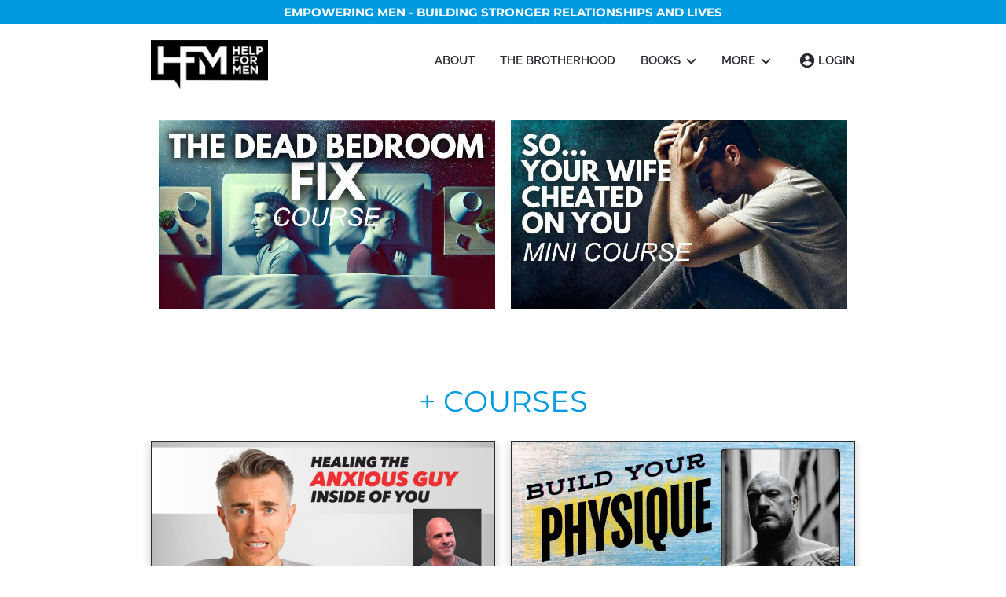

--- FILE ---
content_type: text/html; charset=UTF-8
request_url: https://helpformen.com/education
body_size: 25311
content:
<!DOCTYPE html><html><head> <!-- This page was built using Ontraport Pages v3. Learn more about the most powerful business and marketing automation platform designed for entrepreneurs and sign up for a free trial at Ontraport.com --> <meta charset="utf-8">  <meta name="viewport" content="width=device-width, initial-scale=1.0"> <link rel="stylesheet" class="opt-dynamic-content" href="//optassets.ontraport.com/opt_assets/static/css/dynamic_content.css">  <link rel="localizations" href="//optassets.ontraport.com/opt_assets/static/language_pack/paths/logtxn_paths.json" type="application/vnd.oftn.l10n+json"> <noscript><style>.opt-button--submit{ display: none !important; }</style></noscript> 
<script async src="https://www.googletagmanager.com/gtag/js?id=G-6JJ4HW3NZ5"></script>
<script>
  window.dataLayer = window.dataLayer || [];
  function gtag(){dataLayer.push(arguments);}
  gtag('js', new Date());

  gtag('config', 'G-6JJ4HW3NZ5');
</script> <link rel="preload stylesheet" as="style" href="//optassets.ontraport.com/opt_assets/elements_v3/common/materialize/css/opt-styles.min.css?1767376824"><style class="theme-style">h1, .h1.h1.h1 { font-family: 'Montserrat', sans-serif; font-size: 72px; line-height: 72px; font-weight: 900; text-decoration: inherit;}h2, .h2.h2.h2 { font-family: 'Montserrat', sans-serif; font-size: 37px; line-height: 36px; font-weight: 400; text-decoration: inherit;}h3, .h3.h3.h3 { font-family: 'Montserrat', sans-serif; font-size: 36px; line-height: 36px; font-weight: 800; text-decoration: inherit;}.label.label.label { font-family: 'Open Sans', sans-serif; font-size: 16px; line-height: 24px; font-weight: 700; text-decoration: inherit;}.button.button.button { font-family: 'Work Sans', sans-serif; font-size: 20px; line-height: 24px; font-weight: 800; text-decoration: inherit;}.large-body-text.large-body-text.large-body-text { font-family: 'Montserrat', sans-serif; font-size: 20px; line-height: 28px; font-weight: 400; text-decoration: inherit;}.body-text.body-text.body-text { font-family: 'Montserrat', sans-serif; font-size: 16px; line-height: 24px; font-weight: 400; text-decoration: inherit;}blockquote, .blockquote.blockquote.blockquote { font-family: 'Work Sans', sans-serif; font-size: 24px; line-height: 38px; font-weight: 400; font-style: italic; text-decoration: inherit;}:root { --complementary-color: #c73c3c; --dark-color: #2b2c33; --light-color: #f2f2f2; --primary-color: #019ae0; --white-color: #ffffff;}.spacing { padding-top: 20px; padding-bottom: 20px;}[opt-type="background-v3"] .opt-row, .object-record-block-wrapper { max-width: 100%; margin:0 auto;}@media only screen and (max-width: 800px) {h1, .h1.h1.h1 { font-family: 'Work Sans', sans-serif; font-size: 34px; line-height: 36px; font-weight: 900; text-decoration: inherit;}h3, .h3.h3.h3 { font-family: 'Work Sans', sans-serif; font-size: 24px; line-height: 28px; font-weight: 800; text-decoration: inherit;}h2, .h2.h2.h2 { font-family: 'Open Sans', sans-serif; font-size: 19px; line-height: 25px; font-weight: 400; text-decoration: inherit;}blockquote, .blockquote.blockquote.blockquote { font-family: 'Work Sans', sans-serif; font-size: 20px; line-height: 30px; font-weight: 400; font-style: italic; text-decoration: inherit;}.button.button.button { font-family: 'Work Sans', sans-serif; font-size: 18px; line-height: 22px; font-weight: 800; text-decoration: inherit;}.label.label.label { font-family: 'Open Sans', sans-serif; font-size: 16px; line-height: 24px; font-weight: 700; text-decoration: inherit;}}.spacing { padding-top: 20px; padding-bottom: 20px;}.op-gradient-tb-transparent-complementary { background:linear-gradient(to bottom, rgba(199,60,60,0), #c73c3c) } @media (max-width:800px) {.row .col.s12{width:100%}.container { width:100%; } .container .row { display:block; } .opt-row .block__style { padding:20px !important; } [data-block-viewport-display="mobile"] { display:block; } [data-block-viewport-display="desktop"] { display:none; } .sub-row { flex-wrap:nowrap; } .sub-row.flex-wrap { flex-wrap:wrap; } .match-viewport.full-height .row,.match-viewport.full-height .col { display:flex; } .match-viewport.full-height .row { flex-direction:column; } .match-viewport.full-height .col { flex-grow:1; } .match-viewport.full-height.block-align--middle .col { align-items:center; } .match-viewport.full-height.block-align--top .col { align-items:flex-start; } .match-viewport.full-height.block-align--bottom .col { align-items:flex-end; } .countdown-timer__count-down-list li { padding:15px 0; } .moonrayUILockerMessage { width:90%;height:250px; } .opt-container .opt-sticky-column { position:relative !important; width:inherit !important; } .opt-sticky-column-placeholder { height: inherit !important; }}</style><link rel="icon" type="image/ico" href="https://i.ontraport.com/thumbs/213909.94898771aec68a4c8b9affffa4406447.PNG"><title>Help for Men: Courses &amp; Videos</title><meta property="og:title" content="Help for Men: Courses &amp; Videos"><meta name="twitter:title" content="Help for Men: Courses &amp; Videos"><meta name="description" content="Become a better man with courses and videos from Help for men."><meta property="og:description" content="Become a better man with courses and videos from Help for men."><meta name="twitter:description" content="Become a better man with courses and videos from Help for men."><meta name="thumbnail" content="https://i.ontraport.com/213909.9438d0d6243c332f1a81c255d57ae906.JPEG"><meta property="og:image" content="https://i.ontraport.com/213909.9438d0d6243c332f1a81c255d57ae906.JPEG"><meta property="twitter:image" content="https://i.ontraport.com/213909.9438d0d6243c332f1a81c255d57ae906.JPEG"><meta name="twitter:card" content="summary_large_image"><meta property="og:type" content="website"><meta property="og:url" content="https://helpformen.com/education"><link rel="dns-prefetch" href="//i.ontraport.com"><link rel="dns-prefetch" href="https://app.ontraport.com"><link rel="dns-prefetch" href="//optassets.ontraport.com"><link rel="dns-prefetch" href="https://www.googletagmanager.com"><script class="page-theme-color-scripts"> var op = window.op || ( window.op = {} ); op.themeColors = { 'primary-color': '#019ae0', 'complementary-color': '#c73c3c', 'dark-color': '#2b2c33', 'light-color': '#f2f2f2', 'white-color': '#ffffff' }; op.gbGradients = {}; /* * Merge the global block gradient objects into the op objects list of needed gradients * so we have a master list to compare against. Any gradients not in the master list, pass * along to be added to the page via css. */ op.gbGradientMerge = function( gradients, id ) { var temp = {}; Object.keys( gradients ).forEach( function( gradientKey ) { if( !op.gbGradients[ gradientKey ] ) { op.gbGradients[ gradientKey ] = gradients[ gradientKey ]; } } ); if( op.makeGradientCSS && Object.keys( op.gbGradients ).length ) { op.addGbGradientCss( op.gbGradients ); } }; /* * Add a style tag that contains the gradients defined in gbGradients to the DOM * @param gbGradients {object} * @param id {string} block uuid */ op.addGbGradientCss = function( gbGradients ) { var styles = op.makeGradientCSS( gbGradients, op.themeColors ); var head = document.head; var styleTag = document.createElement('style'); styleTag.innerHTML = styles; head.appendChild( styleTag ); } ; </script><script id='dc-param'> dcParam={"object_id":"0","contact_id":"0","hash":"$2a$08$SlrkyCooiDLcSXiRu\/\/xpu3OKDNtUzyfEfp9lAK\/I6iicAplKUybW"}</script><script id='aws-param'> awsParam="YToyOntzOjQ6Imhhc2giO3M6MzI6IjViOWY4ZDA3OGE3N2FlZGQwNjNkYTkzMmFkZGQ4NzI2IjtzOjY6ImV4cGlyeSI7aToxNzY3Nzk2MzEwO30="</script><script type='text/javascript'>window._opt_lpid='1200.0'; window.isONTRApage = true;</script>
 <meta name='unique' value=1>
 </head><body opt-version="3">   <div id="fb-root"></div> <div class="opt-container opt-page-background" opt-id="template-background" opt-type="background-v3" data-date-localization="usa-date" style="background-color: transparent;"><div class="js-opt-bg-img bg-color-overlay light-color-background" style="opacity: 1;"></div><!--conditional block #ae9211e8-7097-ba8e-634d-9a414bf399b3--><div id="o9a414bf399b3" class="opt-row opt-id-ae9211e8-7097-ba8e-634d-9a414bf399b3 opt-sticky-block" opt-id="ae9211e8-7097-ba8e-634d-9a414bf399b3" opt-type="block-v3" data-block-viewport-display="all" style="z-index:29; padding: 0px;"><script class="gb-gradients-ae9211e8-7097-ba8e-634d-9a414bf399b3">if(op.gbGradientMerge) { op.gbGradientMerge({}, 'ae9211e8-7097-ba8e-634d-9a414bf399b3') } </script><style id="sae9211e8-7097-ba8e-634d-9a414bf399b3-3">.opt-id-ae9211e8-7097-ba8e-634d-9a414bf399b3 [opt-id="3"] .opt-link-style:hover{font-weight: inherit !important;font-style: normal !important;text-decoration: underline !important}</style><div class="block__style opt-border" opt-id="block-background" style="padding: 0px; background-color: transparent;"><div class="js-opt-bg-img bg-color-overlay primary-color-background" style="opacity: 1;"></div><div class="container block-align--top"><div class="row" style="z-index: 1;"><div opt-id="1" class="col s12 m12 "><div class="col__style"><div class="sub-row "><div class="sub-col s1"><div class="el__style el-id-3" style="margin: 7px auto; padding-left: 0px; padding-right: 0px; left: 0px;"><div class="opt-element dark-color-text h2" opt-id="3" opt-element="sub-headline" data-font-family="'Montserrat', sans-serif" style="font-family: Montserrat, sans-serif; font-size: 15px; line-height: 17px;"><div class="opt-text-wrapper"><div style="text-align:center"><a href="/login?logout=true&amp;redirect=default&amp;id=https://#&amp;hash=c0d443aac7c5bf2ab9165a29be586029" target="_self" title="Link: https://#" data-file_name="" data-page_select="" data-booking_page_select="undefined" data-url_text="https://#" data-url_type="default" data-html="" data-prev_next_link="undefined" data-dynamic_select="" class="opt-link-style primary-color-text primary-color--hover"><b><span class="white-color-text">EMPOWERING MEN - BUILDING STRONGER RELATIONSHIPS AND LIVES</span></b></a></div></div></div></div></div></div></div></div></div></div></div><style class="opt-block-spacing-style">@media ( max-width: 800px ) {.opt-id-ae9211e8-7097-ba8e-634d-9a414bf399b3 .block__style {padding-top:0px !important;padding-bottom:0px !important;padding-left:20px !important;padding-right:20px !important;} }</style></div><!--end conditional block #ae9211e8-7097-ba8e-634d-9a414bf399b3--><!--conditional block #684d4e4b-a8eb-999b-02b6-2c585be0a05a--><div id="o2c585be0a05a" class="opt-row opt-id-684d4e4b-a8eb-999b-02b6-2c585be0a05a opt-sticky-block" opt-id="684d4e4b-a8eb-999b-02b6-2c585be0a05a" opt-type="block-v3" data-block-viewport-display="all" page-select="" style="z-index:27; padding: 0px;"><script class="gb-gradients-684d4e4b-a8eb-999b-02b6-2c585be0a05a">if(op.gbGradientMerge) { op.gbGradientMerge({}, '684d4e4b-a8eb-999b-02b6-2c585be0a05a') } </script><style id="s684d4e4b-a8eb-999b-02b6-2c585be0a05a">.opt-id-684d4e4b-a8eb-999b-02b6-2c585be0a05a > .opt-border{border-style: none;border-width: 1px}.opt-id-684d4e4b-a8eb-999b-02b6-2c585be0a05a > .opt-border.opt-border > .bg-color-overlay > .border-arrow--bottom{border-style: none;border-width: 1px}</style><style id="s684d4e4b-a8eb-999b-02b6-2c585be0a05a-4">.opt-id-684d4e4b-a8eb-999b-02b6-2c585be0a05a [opt-id="4"].opt-border{border-style: none;border-width: 1px}.opt-id-684d4e4b-a8eb-999b-02b6-2c585be0a05a [opt-id="4"].opt-border.opt-border > .bg-color-overlay > .border-arrow--bottom{border-style: none;border-width: 1px}</style><style id="s684d4e4b-a8eb-999b-02b6-2c585be0a05a-2-opt-nav-sidebar-sub-item-border">.opt-navigation-sidebar[data-opt-nav-guid="684d4e4b-a8eb-999b-02b6-2c585be0a05a-2"] .opt-nav-sidebar-sub-item-border{border-style: none;border-width: 1px}.opt-navigation-sidebar[data-opt-nav-guid="684d4e4b-a8eb-999b-02b6-2c585be0a05a-2"] .opt-nav-sidebar-sub-item-border.opt-nav-sidebar-sub-item-border > .bg-color-overlay > .border-arrow--bottom{border-style: none;border-width: 1px}</style><style id="s684d4e4b-a8eb-999b-02b6-2c585be0a05a-2-opt-nav-sidebar-main-item-border">.opt-navigation-sidebar[data-opt-nav-guid="684d4e4b-a8eb-999b-02b6-2c585be0a05a-2"] .opt-nav-sidebar-main-item-border{border-style: none;border-width: 1px}.opt-navigation-sidebar[data-opt-nav-guid="684d4e4b-a8eb-999b-02b6-2c585be0a05a-2"] .opt-nav-sidebar-main-item-border.opt-nav-sidebar-main-item-border > .bg-color-overlay > .border-arrow--bottom{border-style: none;border-width: 1px}</style><style id="s684d4e4b-a8eb-999b-02b6-2c585be0a05a-2-opt-nav-sub-menu-border">.opt-id-684d4e4b-a8eb-999b-02b6-2c585be0a05a [opt-id="2"] .opt-nav-sub-menu-border{border-style: solid;border-width: 2px;border-top-left-radius: 4px;border-top-right-radius: 4px;border-bottom-left-radius: 4px;border-bottom-right-radius: 4px}.opt-id-684d4e4b-a8eb-999b-02b6-2c585be0a05a [opt-id="2"] .opt-nav-sub-menu-border.opt-nav-sub-menu-border > .bg-color-overlay > .border-arrow--bottom{border-style: solid;border-width: 2px}</style><style id="s684d4e4b-a8eb-999b-02b6-2c585be0a05a-2-opt-nav-sub-item-border">.opt-id-684d4e4b-a8eb-999b-02b6-2c585be0a05a [opt-id="2"] .opt-nav-sub-item-border{border-style: none;border-width: 1px}.opt-id-684d4e4b-a8eb-999b-02b6-2c585be0a05a [opt-id="2"] .opt-nav-sub-item-border.opt-nav-sub-item-border > .bg-color-overlay > .border-arrow--bottom{border-style: none;border-width: 1px}</style><style id="s684d4e4b-a8eb-999b-02b6-2c585be0a05a-2">.opt-id-684d4e4b-a8eb-999b-02b6-2c585be0a05a [opt-id="2"] .opt-border{border-style: none;border-width: 2px;border-top-left-radius: 0px;border-top-right-radius: 0px;border-bottom-left-radius: 0px;border-bottom-right-radius: 0px}.opt-id-684d4e4b-a8eb-999b-02b6-2c585be0a05a [opt-id="2"] .opt-border.opt-border > .bg-color-overlay > .border-arrow--bottom{border-style: none;border-width: 2px}</style><div class="block__style opt-border dark-color-border dark-color-border--hover" opt-type="background" opt-id="block-background" style="padding: 0px; background-color: transparent;"><div class="js-opt-bg-img bg-color-overlay white-color-background" style="opacity: 1;"></div><div class="container block-align--top"><div class="row" style="z-index: 1;"><div opt-type="column" opt-id="1" class="col s12 m12" style="padding: 0px;"><div class="col__style col__style--center opt-border" style="padding: 0px; background: transparent;"><div class="sub-row"><div class="sub-col s2" style="flex-basis: 20%;"><div class="el__style el-id-4" style="margin-top: 20px; margin-bottom: 0px; padding-left: 0px; padding-right: 0px;"><a class="opt-img-link" href="https://helpformen.com/" target="_self" data-file_name="" data-page_select="1141" data-url_type="landing_page"><div opt-id="4" opt-type="image-v3" class="opt-element img-container none none--hover opt-border dark-color-border dark-color-border--hover opt-lazy-img" style="max-width: 1207px; max-height: 499px;"> <img class="responsive-img hover-img" srcset="" title="" alt=""> <img class="responsive-img img opt-lazy-img__img" src="https://app.ontraport.com/images/opt_default_image.png" srcset="https://app.ontraport.com/images/opt_default_image.png" title="" alt="" width="1207" height="499" data-src="//i.ontraport.com/213909.b693cae0dadbf635d1be9f9098a04026.PNG" data-srcset="//i.ontraport.com/213909.b693cae0dadbf635d1be9f9098a04026.PNG?ops=640 640w, //i.ontraport.com/213909.b693cae0dadbf635d1be9f9098a04026.PNG?ops=1024 1024w, //i.ontraport.com/213909.b693cae0dadbf635d1be9f9098a04026.PNG?ops=1280 1280w, //i.ontraport.com/213909.b693cae0dadbf635d1be9f9098a04026.PNG?ops=1456 1456w" style="padding-bottom: calc(41% - 1px);"> <div class="opt-lazy-img__placeholder"></div></div></a></div></div><div class="sub-col s2"><div class="el__style el-id-2" style="margin-top: 10px; margin-bottom: 0px; padding-left: 0px; padding-right: 0px; margin-left: auto; left: 0px; max-width: 100%;"><div class="opt-element opt-navigation-menu opt-navigation-menu--hamburger-align-right" opt-id="2" opt-type="navigation group" data-favorite-id="8" desktop_main_item_font="font-family:'Raleway', sans-serif;font-size:15px;line-height:24px;font-weight:600;font-style:normal;key:~label~label;title:Label;font-name:Raleway;mobile-font-size:15px;mobile-line-height:24px;" desktop_sub_item_font="label" desktop_subtext_font="label" data-opt-nav-guid="684d4e4b-a8eb-999b-02b6-2c585be0a05a-2" style="justify-content: flex-end;">  <div> <a href="javascript://" class="opt-navigation-menu__menu-button opt-theme-hover-target" style="border-left-color: var( --dark-color );" data-opt-nav-guid="684d4e4b-a8eb-999b-02b6-2c585be0a05a-2"> <span class="opt-navigation-menu__menu-button-icon dark-color-background dark-color-background--hover"></span> </a> </div> <ul class="opt-navigation-menu__main-menu-links" style="align-items:flex-start;"><li opt-id="2-link-2" opt-type="nav-item" class="opt-navigation-menu__main-menu-link-wrapper" style="padding: 0px 0px 0px 32px; vertical-align: middle;"> <div class="opt-navigation-menu__menu-hover-wrapper"> <a href="https://helpformen.com/about" class="opt-navigation-menu__main-menu-link opt-theme-hover-target op-nav-bg-hover-transparent op-nav-bg-selected-transparent opt-border dark-color-border dark-color-border--hover dark-color-border--focus opt-navigation-menu__type--text" style="padding: 0px; background-color: transparent;" target="_self" data-file_name="" data-page_select="" data-url_type="landing_page"> <i opt-type="icon" class="opt-navigation-menu__menu-item-icon opt-element dark-color-text primary-color-text--hover op-nav-text-color-selected-dark-color material-icons" style="padding: 0px 3px; font-size: 22px;">home</i> <div class="opt-navigation-menu__link-text-wrapper" style="text-align: right;"> <div class="opt-navigation-menu__link-text dark-color-text primary-color-text--hover op-nav-text-color-selected-primary-color" title="ABOUT" style="font-family: Raleway, sans-serif; font-size: 15px; line-height: 24px; font-weight: 600; font-style: normal;">ABOUT</div> <div class="opt-navigation-menu__link-sub-text label complementary-color-text complementary-color-text--hover op-nav-text-color-selected-complementary-color" style="padding: 3px 0px;" title=""></div> <div class="opt-navigation-menu__subnav-carat-target"> <span class="opt-navigation-menu__subnav-carat dark-color-background primary-color-background--hover op-nav-bg-selected-primary-color"></span> </div> </div> </a> </div> </li><li opt-id="2-link-5" opt-type="nav-item" class="opt-navigation-menu__main-menu-link-wrapper" style="padding: 0px 0px 0px 32px; vertical-align: middle;"> <div class="opt-navigation-menu__menu-hover-wrapper"> <a href="https://helpformen.com/join" class="opt-navigation-menu__main-menu-link opt-theme-hover-target op-nav-bg-hover-transparent op-nav-bg-selected-transparent opt-border dark-color-border dark-color-border--hover dark-color-border--focus opt-navigation-menu__type--text" style="padding: 0px; background-color: transparent;" target="_self" data-file_name="" data-page_select="1419" data-url_type="default"> <i opt-type="icon" class="opt-navigation-menu__menu-item-icon opt-element dark-color-text primary-color-text--hover op-nav-text-color-selected-dark-color material-icons" style="padding: 0px 3px; font-size: 22px;">home</i> <div class="opt-navigation-menu__link-text-wrapper" style="text-align: right;"> <div class="opt-navigation-menu__link-text dark-color-text primary-color-text--hover op-nav-text-color-selected-primary-color" title="THE BROTHERHOOD" style="font-family: Raleway, sans-serif; font-size: 15px; line-height: 24px; font-weight: 600; font-style: normal;">THE BROTHERHOOD</div> <div class="opt-navigation-menu__link-sub-text label complementary-color-text complementary-color-text--hover op-nav-text-color-selected-complementary-color" style="padding: 3px 0px;" title=""></div> <div class="opt-navigation-menu__subnav-carat-target"> <span class="opt-navigation-menu__subnav-carat dark-color-background primary-color-background--hover op-nav-bg-selected-primary-color"></span> </div> </div> </a> </div> </li><li opt-id="2-link-8" opt-type="nav-item" class="opt-navigation-menu__main-menu-link-wrapper" style="vertical-align: middle; padding: 0px 0px 0px 32px;"> <div class="opt-navigation-menu__menu-hover-wrapper opt-navigation-menu__has-submenu"> <a href="javascript://" class="opt-theme-hover-target opt-navigation-menu__main-menu-link op-nav-bg-hover-transparent op-nav-bg-selected-transparent opt-border dark-color-border dark-color-border--hover dark-color-border--focus opt-navigation-menu__type--text" target="_self" style="background-color: transparent; padding: 0px;"> <i opt-type="icon" class="opt-navigation-menu__menu-item-icon opt-element dark-color-text op-nav-text-color-selected-dark-color material-icons" style="padding: 0px 3px; font-size: 22px;">home</i> <div class="opt-navigation-menu__link-text-wrapper" style="text-align: right;"> <div class="opt-navigation-menu__link-text dark-color-text op-nav-text-color-selected-primary-color" title="BOOKS" style="font-family: Raleway, sans-serif; font-size: 15px; line-height: 24px; font-weight: 600; font-style: normal;">BOOKS</div> <div class="opt-navigation-menu__link-sub-text label complementary-color-text op-nav-text-color-selected-complementary-color" title="" style="padding: 3px 0px;"></div> <div class="opt-navigation-menu__subnav-carat-target"> <span class="opt-navigation-menu__subnav-carat dark-color-background primary-color-background--hover op-nav-bg-selected-primary-color"></span> </div> </div> </a> <ul class="opt-navigation-menu__sub-menu-links white-color-background z-depth-20 opt-nav-sub-menu-border light-color-border" style="padding-top: 10px; padding-bottom: 10px; left: 0px;"><li opt-id="2-link-26" opt-type="nav-item" class="opt-navigation-menu__sub-menu-link-wrapper" style="padding: 0px;"> <div class="opt-navigation-menu__menu-hover-wrapper"> <a href="https://helpformen.com/books/rebuild" class="opt-theme-hover-target opt-navigation-menu__sub-menu-link white-color-background white-color-background--hover op-nav-bg-selected-white-color opt-nav-sub-item-border dark-color-border dark-color-border--hover dark-color-border--focus opt-navigation-menu__type--text" target="_self" data-file_name="" data-page_select="1538" data-url_type="landing_page" style="justify-content: flex-start; padding: 13px 16px;"> <i opt-type="icon" class="opt-navigation-menu__menu-item-icon opt-element dark-color-text primary-color-text--hover op-nav-text-color-selected-dark-color material-icons" style="padding: 0px 3px; font-size: 22px;">home</i> <div class="opt-navigation-menu__link-text-wrapper" style="text-align: left;"> <div class="opt-navigation-menu__link-text label dark-color-text primary-color-text--hover op-nav-text-color-selected-primary-color" title="REBUILD">REBUILD</div> <div class="opt-navigation-menu__link-sub-text label complementary-color-text complementary-color-text--hover op-nav-text-color-selected-complementary-color" title="" style="padding: 3px 0px;"></div> <div class="opt-navigation-menu__subnav-carat-target"> <span class="opt-navigation-menu__subnav-carat dark-color-background primary-color-background--hover op-nav-bg-selected-primary-color"></span> </div> </div> </a> </div> </li><li opt-id="2-link-9" opt-type="nav-item" class="opt-navigation-menu__sub-menu-link-wrapper" style="padding: 0px;"> <div class="opt-navigation-menu__menu-hover-wrapper"> <a href="https://helpformen.com/books/dead-bedroom-fix" class="opt-theme-hover-target opt-navigation-menu__sub-menu-link white-color-background white-color-background--hover op-nav-bg-selected-white-color opt-nav-sub-item-border dark-color-border dark-color-border--hover dark-color-border--focus opt-navigation-menu__type--text" target="_self" data-file_name="" data-page_select="1159" data-url_type="landing_page" style="justify-content: flex-start; padding: 13px 16px;"> <i opt-type="icon" class="opt-navigation-menu__menu-item-icon opt-element dark-color-text primary-color-text--hover op-nav-text-color-selected-dark-color material-icons" style="padding: 0px 3px; font-size: 22px;">home</i> <div class="opt-navigation-menu__link-text-wrapper" style="text-align: left;"> <div class="opt-navigation-menu__link-text label dark-color-text primary-color-text--hover op-nav-text-color-selected-primary-color" title="The Dead Bedroom Fix">The Dead Bedroom Fix</div> <div class="opt-navigation-menu__link-sub-text label complementary-color-text complementary-color-text--hover op-nav-text-color-selected-complementary-color" title="" style="padding: 3px 0px;"></div> <div class="opt-navigation-menu__subnav-carat-target"> <span class="opt-navigation-menu__subnav-carat dark-color-background primary-color-background--hover op-nav-bg-selected-primary-color"></span> </div> </div> </a> </div> </li><li opt-id="2-link-10" opt-type="nav-item" class="opt-navigation-menu__sub-menu-link-wrapper" style="padding: 0px;"> <div class="opt-navigation-menu__menu-hover-wrapper"> <a href="https://helpformen.com/books/divorce-panic" class="opt-theme-hover-target opt-navigation-menu__sub-menu-link white-color-background white-color-background--hover op-nav-bg-selected-white-color opt-nav-sub-item-border dark-color-border dark-color-border--hover dark-color-border--focus opt-navigation-menu__type--text" target="_self" data-file_name="" data-page_select="1162" data-url_type="landing_page" style="justify-content: flex-start; padding: 13px 16px;"> <i opt-type="icon" class="opt-navigation-menu__menu-item-icon opt-element dark-color-text primary-color-text--hover op-nav-text-color-selected-dark-color material-icons" style="padding: 0px 3px; font-size: 22px;">home</i> <div class="opt-navigation-menu__link-text-wrapper" style="text-align: left;"> <div class="opt-navigation-menu__link-text label dark-color-text primary-color-text--hover op-nav-text-color-selected-primary-color" title="Divorce Panic">Divorce Panic</div> <div class="opt-navigation-menu__link-sub-text label complementary-color-text complementary-color-text--hover op-nav-text-color-selected-complementary-color" title="" style="padding: 3px 0px;"></div> <div class="opt-navigation-menu__subnav-carat-target"> <span class="opt-navigation-menu__subnav-carat dark-color-background primary-color-background--hover op-nav-bg-selected-primary-color"></span> </div> </div> </a> </div> </li><li opt-id="2-link-11" opt-type="nav-item" class="opt-navigation-menu__sub-menu-link-wrapper" style="padding: 0px;"> <div class="opt-navigation-menu__menu-hover-wrapper"> <a href="https://helpformen.com/books/real-talk" class="opt-theme-hover-target opt-navigation-menu__sub-menu-link white-color-background white-color-background--hover op-nav-bg-selected-white-color opt-nav-sub-item-border dark-color-border dark-color-border--hover dark-color-border--focus opt-navigation-menu__type--text" target="_self" data-file_name="" data-page_select="1163" data-url_type="landing_page" style="justify-content: flex-start; padding: 13px 16px;"> <i opt-type="icon" class="opt-navigation-menu__menu-item-icon opt-element dark-color-text primary-color-text--hover op-nav-text-color-selected-dark-color material-icons" style="padding: 0px 3px; font-size: 22px;">home</i> <div class="opt-navigation-menu__link-text-wrapper" style="text-align: left;"> <div class="opt-navigation-menu__link-text label dark-color-text primary-color-text--hover op-nav-text-color-selected-primary-color" title="Real Talk">Real Talk</div> <div class="opt-navigation-menu__link-sub-text label complementary-color-text complementary-color-text--hover op-nav-text-color-selected-complementary-color" title="" style="padding: 3px 0px;"></div> <div class="opt-navigation-menu__subnav-carat-target"> <span class="opt-navigation-menu__subnav-carat dark-color-background primary-color-background--hover op-nav-bg-selected-primary-color"></span> </div> </div> </a> </div> </li><li opt-id="2-link-12" opt-type="nav-item" class="opt-navigation-menu__sub-menu-link-wrapper" style="padding: 0px;"> <div class="opt-navigation-menu__menu-hover-wrapper"> <a href="https://helpformen.com/books/red-flags" class="opt-theme-hover-target opt-navigation-menu__sub-menu-link white-color-background white-color-background--hover op-nav-bg-selected-white-color opt-nav-sub-item-border dark-color-border dark-color-border--hover dark-color-border--focus opt-navigation-menu__type--text" target="_self" data-file_name="" data-page_select="1537" data-url_type="landing_page" style="justify-content: flex-start; padding: 13px 16px;"> <i opt-type="icon" class="opt-navigation-menu__menu-item-icon opt-element dark-color-text primary-color-text--hover op-nav-text-color-selected-dark-color material-icons" style="padding: 0px 3px; font-size: 22px;">home</i> <div class="opt-navigation-menu__link-text-wrapper" style="text-align: left;"> <div class="opt-navigation-menu__link-text label dark-color-text primary-color-text--hover op-nav-text-color-selected-primary-color" title="Red Flags">Red Flags</div> <div class="opt-navigation-menu__link-sub-text label complementary-color-text complementary-color-text--hover op-nav-text-color-selected-complementary-color" title="" style="padding: 3px 0px;"></div> <div class="opt-navigation-menu__subnav-carat-target"> <span class="opt-navigation-menu__subnav-carat dark-color-background primary-color-background--hover op-nav-bg-selected-primary-color"></span> </div> </div> </a> </div> </li><li opt-id="2-link-13" opt-type="nav-item" class="opt-navigation-menu__sub-menu-link-wrapper" style="padding: 0px;"> <div class="opt-navigation-menu__menu-hover-wrapper"> <a href="https://helpformen.com/books/wseak" class="opt-theme-hover-target opt-navigation-menu__sub-menu-link white-color-background white-color-background--hover op-nav-bg-selected-white-color opt-nav-sub-item-border dark-color-border dark-color-border--hover dark-color-border--focus opt-navigation-menu__type--text" target="_self" data-file_name="" data-page_select="1164" data-url_type="landing_page" style="justify-content: flex-start; padding: 13px 16px;"> <i opt-type="icon" class="opt-navigation-menu__menu-item-icon opt-element dark-color-text primary-color-text--hover op-nav-text-color-selected-dark-color material-icons" style="padding: 0px 3px; font-size: 22px;">home</i> <div class="opt-navigation-menu__link-text-wrapper" style="text-align: left;"> <div class="opt-navigation-menu__link-text label dark-color-text primary-color-text--hover op-nav-text-color-selected-primary-color" title="WSEAK">WSEAK</div> <div class="opt-navigation-menu__link-sub-text label complementary-color-text complementary-color-text--hover op-nav-text-color-selected-complementary-color" title="" style="padding: 3px 0px;"></div> <div class="opt-navigation-menu__subnav-carat-target"> <span class="opt-navigation-menu__subnav-carat dark-color-background primary-color-background--hover op-nav-bg-selected-primary-color"></span> </div> </div> </a> </div> </li></ul></div> </li><li opt-id="2-link-7" opt-type="nav-item" class="opt-navigation-menu__main-menu-link-wrapper" style="vertical-align: middle; padding: 0px 0px 0px 32px;"> <div class="opt-navigation-menu__menu-hover-wrapper opt-navigation-menu__has-submenu"> <a href="javascript://" class="opt-theme-hover-target opt-navigation-menu__main-menu-link op-nav-bg-hover-transparent op-nav-bg-selected-transparent opt-border dark-color-border dark-color-border--hover dark-color-border--focus opt-navigation-menu__type--text" data-hash="" target="" data-file_name="" data-page_select="" data-url_type="default" style="background-color: transparent; padding: 0px;"> <i opt-type="icon" class="opt-navigation-menu__menu-item-icon opt-element dark-color-text op-nav-text-color-selected-dark-color material-icons" style="padding: 0px 3px; font-size: 22px;">home</i> <div class="opt-navigation-menu__link-text-wrapper" style="text-align: right;"> <div class="opt-navigation-menu__link-text dark-color-text op-nav-text-color-selected-primary-color" title="MORE" style="font-family: Raleway, sans-serif; font-size: 15px; line-height: 24px; font-weight: 600; font-style: normal;">MORE</div> <div class="opt-navigation-menu__link-sub-text label complementary-color-text op-nav-text-color-selected-complementary-color" title="" style="padding: 3px 0px;"></div> <div class="opt-navigation-menu__subnav-carat-target"> <span class="opt-navigation-menu__subnav-carat dark-color-background primary-color-background--hover op-nav-bg-selected-primary-color"></span> </div> </div> </a> <ul class="opt-navigation-menu__sub-menu-links white-color-background z-depth-20 opt-nav-sub-menu-border light-color-border" style="padding-top: 10px; padding-bottom: 10px; left: 0px;"><li opt-id="2-link-14" opt-type="nav-item" class="opt-navigation-menu__sub-menu-link-wrapper" style="padding: 0px;"> <div class="opt-navigation-menu__menu-hover-wrapper"> <a href="https://helpformen.com/articles" class="opt-theme-hover-target opt-navigation-menu__sub-menu-link white-color-background white-color-background--hover op-nav-bg-selected-white-color opt-nav-sub-item-border dark-color-border dark-color-border--hover dark-color-border--focus opt-navigation-menu__type--text" target="_self" data-file_name="" data-page_select="1215" data-url_type="landing_page" style="justify-content: flex-start; padding: 13px 16px;"> <i opt-type="icon" class="opt-navigation-menu__menu-item-icon opt-element dark-color-text primary-color-text--hover op-nav-text-color-selected-dark-color material-icons" style="padding: 0px 3px; font-size: 22px;">home</i> <div class="opt-navigation-menu__link-text-wrapper" style="text-align: left;"> <div class="opt-navigation-menu__link-text label dark-color-text primary-color-text--hover op-nav-text-color-selected-primary-color" title="Articles">Articles</div> <div class="opt-navigation-menu__link-sub-text label complementary-color-text complementary-color-text--hover op-nav-text-color-selected-complementary-color" title="" style="padding: 3px 0px;"></div> <div class="opt-navigation-menu__subnav-carat-target"> <span class="opt-navigation-menu__subnav-carat dark-color-background primary-color-background--hover op-nav-bg-selected-primary-color"></span> </div> </div> </a> </div> </li><li opt-id="2-link-25" opt-type="nav-item" class="opt-navigation-menu__sub-menu-link-wrapper" style="padding: 0px;"> <div class="opt-navigation-menu__menu-hover-wrapper"> <a href="https://helpformen.com/insights/hfm-score" class="opt-theme-hover-target opt-navigation-menu__sub-menu-link white-color-background white-color-background--hover op-nav-bg-selected-white-color opt-nav-sub-item-border dark-color-border dark-color-border--hover dark-color-border--focus opt-navigation-menu__type--text" target="_self" data-file_name="" data-page_select="1502" data-url_type="landing_page" style="justify-content: flex-start; padding: 13px 16px;"> <i opt-type="icon" class="opt-navigation-menu__menu-item-icon opt-element dark-color-text primary-color-text--hover op-nav-text-color-selected-dark-color material-icons" style="padding: 0px 3px; font-size: 22px;">home</i> <div class="opt-navigation-menu__link-text-wrapper" style="text-align: left;"> <div class="opt-navigation-menu__link-text label dark-color-text primary-color-text--hover op-nav-text-color-selected-primary-color" title="What's Your HFM Score?">What's Your HFM Score?</div> <div class="opt-navigation-menu__link-sub-text label complementary-color-text complementary-color-text--hover op-nav-text-color-selected-complementary-color" title="" style="padding: 3px 0px;"></div> <div class="opt-navigation-menu__subnav-carat-target"> <span class="opt-navigation-menu__subnav-carat dark-color-background primary-color-background--hover op-nav-bg-selected-primary-color"></span> </div> </div> </a> </div> </li><li opt-id="2-link-20" opt-type="nav-item" class="opt-navigation-menu__sub-menu-link-wrapper" style="padding: 0px;"> <div class="opt-navigation-menu__menu-hover-wrapper"> <a href="https://helpformen.com/education" class="opt-theme-hover-target opt-navigation-menu__sub-menu-link white-color-background white-color-background--hover op-nav-bg-selected-white-color opt-nav-sub-item-border dark-color-border dark-color-border--hover dark-color-border--focus opt-navigation-menu__type--text" target="_self" data-file_name="" data-page_select="1200" data-url_type="landing_page" style="justify-content: flex-start; padding: 13px 16px;"> <i opt-type="icon" class="opt-navigation-menu__menu-item-icon opt-element dark-color-text primary-color-text--hover op-nav-text-color-selected-dark-color material-icons" style="padding: 0px 3px; font-size: 22px;">home</i> <div class="opt-navigation-menu__link-text-wrapper" style="text-align: left;"> <div class="opt-navigation-menu__link-text label dark-color-text primary-color-text--hover op-nav-text-color-selected-primary-color" title="Education">Education</div> <div class="opt-navigation-menu__link-sub-text label complementary-color-text complementary-color-text--hover op-nav-text-color-selected-complementary-color" title="" style="padding: 3px 0px;"></div> <div class="opt-navigation-menu__subnav-carat-target"> <span class="opt-navigation-menu__subnav-carat dark-color-background primary-color-background--hover op-nav-bg-selected-primary-color"></span> </div> </div> </a> </div> </li><li opt-id="2-link-23" opt-type="nav-item" class="opt-navigation-menu__sub-menu-link-wrapper" style="padding: 0px;"> <div class="opt-navigation-menu__menu-hover-wrapper"> <a href="https://helpformen.com/brofest/2026" class="opt-theme-hover-target opt-navigation-menu__sub-menu-link white-color-background white-color-background--hover op-nav-bg-selected-white-color opt-nav-sub-item-border dark-color-border dark-color-border--hover dark-color-border--focus opt-navigation-menu__type--text" target="_self" data-file_name="" data-page_select="1535" data-url_type="landing_page" style="justify-content: flex-start; padding: 13px 16px;"> <i opt-type="icon" class="opt-navigation-menu__menu-item-icon opt-element dark-color-text primary-color-text--hover op-nav-text-color-selected-dark-color material-icons" style="padding: 0px 3px; font-size: 22px;">home</i> <div class="opt-navigation-menu__link-text-wrapper" style="text-align: left;"> <div class="opt-navigation-menu__link-text label dark-color-text primary-color-text--hover op-nav-text-color-selected-primary-color" title="BROFEST 2026">BROFEST 2026</div> <div class="opt-navigation-menu__link-sub-text label complementary-color-text complementary-color-text--hover op-nav-text-color-selected-complementary-color" title="" style="padding: 3px 0px;"></div> <div class="opt-navigation-menu__subnav-carat-target"> <span class="opt-navigation-menu__subnav-carat dark-color-background primary-color-background--hover op-nav-bg-selected-primary-color"></span> </div> </div> </a> </div> </li><li opt-id="2-link-18" opt-type="nav-item" class="opt-navigation-menu__sub-menu-link-wrapper" style="padding: 0px;"> <div class="opt-navigation-menu__menu-hover-wrapper"> <a href="https://helpformen.com/veterans" class="opt-theme-hover-target opt-navigation-menu__sub-menu-link white-color-background white-color-background--hover op-nav-bg-selected-white-color opt-nav-sub-item-border dark-color-border dark-color-border--hover dark-color-border--focus opt-navigation-menu__type--text" target="_self" data-file_name="" data-page_select="1342" data-url_type="landing_page" style="justify-content: flex-start; padding: 13px 16px;"> <i opt-type="icon" class="opt-navigation-menu__menu-item-icon opt-element dark-color-text primary-color-text--hover op-nav-text-color-selected-dark-color material-icons" style="padding: 0px 3px; font-size: 22px;">home</i> <div class="opt-navigation-menu__link-text-wrapper" style="text-align: left;"> <div class="opt-navigation-menu__link-text label dark-color-text primary-color-text--hover op-nav-text-color-selected-primary-color" title="Veterans">Veterans</div> <div class="opt-navigation-menu__link-sub-text label complementary-color-text complementary-color-text--hover op-nav-text-color-selected-complementary-color" title="" style="padding: 3px 0px;"></div> <div class="opt-navigation-menu__subnav-carat-target"> <span class="opt-navigation-menu__subnav-carat dark-color-background primary-color-background--hover op-nav-bg-selected-primary-color"></span> </div> </div> </a> </div> </li><li opt-id="2-link-22" opt-type="nav-item" class="opt-navigation-menu__sub-menu-link-wrapper" style="padding: 0px;"> <div class="opt-navigation-menu__menu-hover-wrapper"> <a href="https://helpformen.com/media-press" class="opt-theme-hover-target opt-navigation-menu__sub-menu-link white-color-background white-color-background--hover op-nav-bg-selected-white-color opt-nav-sub-item-border dark-color-border dark-color-border--hover dark-color-border--focus opt-navigation-menu__type--text" target="_self" data-file_name="" data-page_select="1455" data-url_type="landing_page" style="justify-content: flex-start; padding: 13px 16px;"> <i opt-type="icon" class="opt-navigation-menu__menu-item-icon opt-element dark-color-text primary-color-text--hover op-nav-text-color-selected-dark-color material-icons" style="padding: 0px 3px; font-size: 22px;">home</i> <div class="opt-navigation-menu__link-text-wrapper" style="text-align: left;"> <div class="opt-navigation-menu__link-text label dark-color-text primary-color-text--hover op-nav-text-color-selected-primary-color" title="Media &amp; Press">Media &amp; Press</div> <div class="opt-navigation-menu__link-sub-text label complementary-color-text complementary-color-text--hover op-nav-text-color-selected-complementary-color" title="" style="padding: 3px 0px;"></div> <div class="opt-navigation-menu__subnav-carat-target"> <span class="opt-navigation-menu__subnav-carat dark-color-background primary-color-background--hover op-nav-bg-selected-primary-color"></span> </div> </div> </a> </div> </li><li opt-id="2-link-21" opt-type="nav-item" class="opt-navigation-menu__sub-menu-link-wrapper" style="padding: 0px;"> <div class="opt-navigation-menu__menu-hover-wrapper"> <a href="https://helpformen-shop.fourthwall.com/" class="opt-theme-hover-target opt-navigation-menu__sub-menu-link white-color-background white-color-background--hover op-nav-bg-selected-white-color opt-nav-sub-item-border dark-color-border dark-color-border--hover dark-color-border--focus opt-navigation-menu__type--text" target="_blank" data-file_name="" data-page_select="" data-url_type="default" style="justify-content: flex-start; padding: 13px 16px;"> <i opt-type="icon" class="opt-navigation-menu__menu-item-icon opt-element dark-color-text primary-color-text--hover op-nav-text-color-selected-dark-color material-icons" style="padding: 0px 3px; font-size: 22px;">home</i> <div class="opt-navigation-menu__link-text-wrapper" style="text-align: left;"> <div class="opt-navigation-menu__link-text label dark-color-text primary-color-text--hover op-nav-text-color-selected-primary-color" title="Merch">Merch</div> <div class="opt-navigation-menu__link-sub-text label complementary-color-text complementary-color-text--hover op-nav-text-color-selected-complementary-color" title="" style="padding: 3px 0px;"></div> <div class="opt-navigation-menu__subnav-carat-target"> <span class="opt-navigation-menu__subnav-carat dark-color-background primary-color-background--hover op-nav-bg-selected-primary-color"></span> </div> </div> </a> </div> </li></ul></div> </li><li opt-id="2-link-6" opt-type="nav-item" class="opt-navigation-menu__main-menu-link-wrapper" style="vertical-align: middle; padding: 0px 0px 0px 32px;"> <div class="opt-navigation-menu__menu-hover-wrapper"> <a href="https://helpformen.com/login" class="opt-theme-hover-target opt-navigation-menu__main-menu-link op-nav-bg-hover-transparent op-nav-bg-selected-transparent opt-border dark-color-border dark-color-border--hover dark-color-border--focus opt-navigation-menu__type--text-icon" target="_self" data-file_name="" data-page_select="773" data-url_type="default" style="background-color: transparent; padding: 0px;"> <i opt-type="icon" class="opt-navigation-menu__menu-item-icon opt-element dark-color-text primary-color-text--hover op-nav-text-color-selected-dark-color material-icons" style="padding: 0px 3px; font-size: 22px;">account_circle</i> <div class="opt-navigation-menu__link-text-wrapper" style="text-align: right;"> <div class="opt-navigation-menu__link-text dark-color-text primary-color-text--hover op-nav-text-color-selected-primary-color" title="LOGIN" style="font-family: Raleway, sans-serif; font-size: 15px; line-height: 24px; font-weight: 600; font-style: normal;">LOGIN</div> <div class="opt-navigation-menu__link-sub-text label complementary-color-text complementary-color-text--hover op-nav-text-color-selected-complementary-color" title="" style="padding: 3px 0px;"></div> <div class="opt-navigation-menu__subnav-carat-target"> <span class="opt-navigation-menu__subnav-carat dark-color-background primary-color-background--hover op-nav-bg-selected-primary-color"></span> </div> </div> </a> </div> </li></ul>  <div class="opt-navigation-sidebar-template display-none" sidebar-border="0" sidebar-border-color="light-color" sidebar-border-width="0" style="padding: 16px 32px; background-color: transparent;" always-show-sidebar="0" on-load-show="sidebar" allow-close-sidebar="1" darken-page-on-sidebar="0" always-show-subnav="0" include-sidebar-logo="0" data-opt-nav-guid="684d4e4b-a8eb-999b-02b6-2c585be0a05a-2"><div class="js-opt-bg-img bg-color-overlay white-color-background" style="opacity: 1;"></div> <template data-remain-when-published="true" class="opt-navigation-sidebar__custom-html-above-logo"></template> <div class="opt-navigation-sidebar__custom-html-above-logo--replacement"></div> <span class="opt-navigation-menu__icon" style="justify-content: flex-start; padding: 32px;"> <img src="https://optassets.ontraport.com/opt_assets/images/navigation_logo_default.png" class="img" title="" alt=""> </span> <template data-remain-when-published="true" class="opt-navigation-sidebar__custom-html-above-nav"></template> <div class="opt-navigation-sidebar__custom-html-above-nav--replacement"></div> <div class="opt-navigation-sidebar__nav-wrapper"><ul><li opt-id="2-link-2" opt-type="nav-item" class="opt-navigation-menu__main-menu-link-wrapper" style="padding: 0px;"> <div class="opt-navigation-menu__menu-hover-wrapper"> <a href="https://helpformen.com/about" class="opt-navigation-menu__main-menu-link opt-theme-hover-target op-nav-bg-hover-transparent op-nav-bg-selected-transparent opt-nav-sidebar-main-item-border dark-color-border dark-color-border--hover dark-color-border--focus opt-navigation-menu__type--text" style="padding: 13px 16px; background-color: transparent;" target="_self" data-file_name="" data-page_select="" data-url_type="landing_page"> <i opt-type="icon" class="opt-navigation-menu__menu-item-icon opt-element dark-color-text primary-color-text--hover op-nav-text-color-selected-dark-color material-icons" style="padding: 0px 3px; font-size: 22px;">home</i> <div class="opt-navigation-menu__link-text-wrapper" style="text-align:center;"> <div class="opt-navigation-menu__link-text dark-color-text label primary-color-text--hover op-nav-text-color-selected-primary-color" title="ABOUT">ABOUT</div> <div class="opt-navigation-menu__link-sub-text label complementary-color-text complementary-color-text--hover op-nav-text-color-selected-complementary-color" style="padding: 3px 0px;" title=""></div> <div class="opt-navigation-menu__subnav-carat-target"> <span class="opt-navigation-menu__subnav-carat dark-color-background primary-color-background--hover op-nav-bg-selected-primary-color"></span> </div> </div> </a> </div> </li><li opt-id="2-link-5" opt-type="nav-item" class="opt-navigation-menu__main-menu-link-wrapper" style="padding: 0px;"> <div class="opt-navigation-menu__menu-hover-wrapper"> <a href="https://helpformen.com/join" class="opt-navigation-menu__main-menu-link opt-theme-hover-target op-nav-bg-hover-transparent op-nav-bg-selected-transparent opt-nav-sidebar-main-item-border dark-color-border dark-color-border--hover dark-color-border--focus opt-navigation-menu__type--text" style="padding: 13px 16px; background-color: transparent;" target="_self" data-file_name="" data-page_select="1419" data-url_type="default"> <i opt-type="icon" class="opt-navigation-menu__menu-item-icon opt-element dark-color-text primary-color-text--hover op-nav-text-color-selected-dark-color material-icons" style="padding: 0px 3px; font-size: 22px;">home</i> <div class="opt-navigation-menu__link-text-wrapper" style="text-align:center;"> <div class="opt-navigation-menu__link-text dark-color-text label primary-color-text--hover op-nav-text-color-selected-primary-color" title="THE BROTHERHOOD">THE BROTHERHOOD</div> <div class="opt-navigation-menu__link-sub-text label complementary-color-text complementary-color-text--hover op-nav-text-color-selected-complementary-color" style="padding: 3px 0px;" title=""></div> <div class="opt-navigation-menu__subnav-carat-target"> <span class="opt-navigation-menu__subnav-carat dark-color-background primary-color-background--hover op-nav-bg-selected-primary-color"></span> </div> </div> </a> </div> </li><li opt-id="2-link-8" opt-type="nav-item" class="opt-navigation-menu__main-menu-link-wrapper" style="padding: 0px;"> <div class="opt-navigation-menu__menu-hover-wrapper opt-navigation-menu__has-submenu"> <a href="javascript://" class="opt-theme-hover-target opt-navigation-menu__main-menu-link op-nav-bg-hover-transparent op-nav-bg-selected-transparent opt-nav-sidebar-main-item-border dark-color-border dark-color-border--hover dark-color-border--focus opt-navigation-menu__type--text" target="_self" style="background-color: transparent; padding: 13px 16px;"> <i opt-type="icon" class="opt-navigation-menu__menu-item-icon opt-element dark-color-text op-nav-text-color-selected-dark-color material-icons" style="padding: 0px 3px; font-size: 22px;">home</i> <div class="opt-navigation-menu__link-text-wrapper"> <div class="opt-navigation-menu__link-text dark-color-text label op-nav-text-color-selected-primary-color" title="BOOKS">BOOKS</div> <div class="opt-navigation-menu__link-sub-text label complementary-color-text op-nav-text-color-selected-complementary-color" title="" style="padding: 3px 0px;"></div> <div class="opt-navigation-menu__subnav-carat-target"> <span class="opt-navigation-menu__subnav-carat dark-color-background primary-color-background--hover op-nav-bg-selected-primary-color"></span> </div> </div> </a> <ul class="opt-navigation-menu__sub-menu-links z-depth-20 white-color-background" style="padding-top: 0px; padding-bottom: 0px;"><li opt-id="2-link-26" opt-type="nav-item" class="opt-navigation-menu__sub-menu-link-wrapper" style="padding: 0px;"> <div class="opt-navigation-menu__menu-hover-wrapper"> <a href="https://helpformen.com/books/rebuild" class="opt-theme-hover-target opt-navigation-menu__sub-menu-link white-color-background white-color-background--hover op-nav-bg-selected-white-color opt-nav-sidebar-sub-item-border dark-color-border dark-color-border--hover dark-color-border--focus opt-navigation-menu__type--text" target="_self" data-file_name="" data-page_select="1538" data-url_type="landing_page" style="padding: 13px 32px;"> <i opt-type="icon" class="opt-navigation-menu__menu-item-icon opt-element dark-color-text primary-color-text--hover op-nav-text-color-selected-dark-color material-icons" style="padding: 0px 3px; font-size: 22px;">home</i> <div class="opt-navigation-menu__link-text-wrapper"> <div class="opt-navigation-menu__link-text dark-color-text label primary-color-text--hover op-nav-text-color-selected-primary-color" title="REBUILD">REBUILD</div> <div class="opt-navigation-menu__link-sub-text label complementary-color-text complementary-color-text--hover op-nav-text-color-selected-complementary-color" title="" style="padding: 3px 0px;"></div> <div class="opt-navigation-menu__subnav-carat-target"> <span class="opt-navigation-menu__subnav-carat dark-color-background primary-color-background--hover op-nav-bg-selected-primary-color"></span> </div> </div> </a> </div> </li><li opt-id="2-link-9" opt-type="nav-item" class="opt-navigation-menu__sub-menu-link-wrapper" style="padding: 0px;"> <div class="opt-navigation-menu__menu-hover-wrapper"> <a href="https://helpformen.com/books/dead-bedroom-fix" class="opt-theme-hover-target opt-navigation-menu__sub-menu-link white-color-background white-color-background--hover op-nav-bg-selected-white-color opt-nav-sidebar-sub-item-border dark-color-border dark-color-border--hover dark-color-border--focus opt-navigation-menu__type--text" target="_self" data-file_name="" data-page_select="1159" data-url_type="landing_page" style="padding: 13px 32px;"> <i opt-type="icon" class="opt-navigation-menu__menu-item-icon opt-element dark-color-text primary-color-text--hover op-nav-text-color-selected-dark-color material-icons" style="padding: 0px 3px; font-size: 22px;">home</i> <div class="opt-navigation-menu__link-text-wrapper"> <div class="opt-navigation-menu__link-text dark-color-text label primary-color-text--hover op-nav-text-color-selected-primary-color" title="The Dead Bedroom Fix">The Dead Bedroom Fix</div> <div class="opt-navigation-menu__link-sub-text label complementary-color-text complementary-color-text--hover op-nav-text-color-selected-complementary-color" title="" style="padding: 3px 0px;"></div> <div class="opt-navigation-menu__subnav-carat-target"> <span class="opt-navigation-menu__subnav-carat dark-color-background primary-color-background--hover op-nav-bg-selected-primary-color"></span> </div> </div> </a> </div> </li><li opt-id="2-link-10" opt-type="nav-item" class="opt-navigation-menu__sub-menu-link-wrapper" style="padding: 0px;"> <div class="opt-navigation-menu__menu-hover-wrapper"> <a href="https://helpformen.com/books/divorce-panic" class="opt-theme-hover-target opt-navigation-menu__sub-menu-link white-color-background white-color-background--hover op-nav-bg-selected-white-color opt-nav-sidebar-sub-item-border dark-color-border dark-color-border--hover dark-color-border--focus opt-navigation-menu__type--text" target="_self" data-file_name="" data-page_select="1162" data-url_type="landing_page" style="padding: 13px 32px;"> <i opt-type="icon" class="opt-navigation-menu__menu-item-icon opt-element dark-color-text primary-color-text--hover op-nav-text-color-selected-dark-color material-icons" style="padding: 0px 3px; font-size: 22px;">home</i> <div class="opt-navigation-menu__link-text-wrapper"> <div class="opt-navigation-menu__link-text dark-color-text label primary-color-text--hover op-nav-text-color-selected-primary-color" title="Divorce Panic">Divorce Panic</div> <div class="opt-navigation-menu__link-sub-text label complementary-color-text complementary-color-text--hover op-nav-text-color-selected-complementary-color" title="" style="padding: 3px 0px;"></div> <div class="opt-navigation-menu__subnav-carat-target"> <span class="opt-navigation-menu__subnav-carat dark-color-background primary-color-background--hover op-nav-bg-selected-primary-color"></span> </div> </div> </a> </div> </li><li opt-id="2-link-11" opt-type="nav-item" class="opt-navigation-menu__sub-menu-link-wrapper" style="padding: 0px;"> <div class="opt-navigation-menu__menu-hover-wrapper"> <a href="https://helpformen.com/books/real-talk" class="opt-theme-hover-target opt-navigation-menu__sub-menu-link white-color-background white-color-background--hover op-nav-bg-selected-white-color opt-nav-sidebar-sub-item-border dark-color-border dark-color-border--hover dark-color-border--focus opt-navigation-menu__type--text" target="_self" data-file_name="" data-page_select="1163" data-url_type="landing_page" style="padding: 13px 32px;"> <i opt-type="icon" class="opt-navigation-menu__menu-item-icon opt-element dark-color-text primary-color-text--hover op-nav-text-color-selected-dark-color material-icons" style="padding: 0px 3px; font-size: 22px;">home</i> <div class="opt-navigation-menu__link-text-wrapper"> <div class="opt-navigation-menu__link-text dark-color-text label primary-color-text--hover op-nav-text-color-selected-primary-color" title="Real Talk">Real Talk</div> <div class="opt-navigation-menu__link-sub-text label complementary-color-text complementary-color-text--hover op-nav-text-color-selected-complementary-color" title="" style="padding: 3px 0px;"></div> <div class="opt-navigation-menu__subnav-carat-target"> <span class="opt-navigation-menu__subnav-carat dark-color-background primary-color-background--hover op-nav-bg-selected-primary-color"></span> </div> </div> </a> </div> </li><li opt-id="2-link-12" opt-type="nav-item" class="opt-navigation-menu__sub-menu-link-wrapper" style="padding: 0px;"> <div class="opt-navigation-menu__menu-hover-wrapper"> <a href="https://helpformen.com/books/red-flags" class="opt-theme-hover-target opt-navigation-menu__sub-menu-link white-color-background white-color-background--hover op-nav-bg-selected-white-color opt-nav-sidebar-sub-item-border dark-color-border dark-color-border--hover dark-color-border--focus opt-navigation-menu__type--text" target="_self" data-file_name="" data-page_select="1537" data-url_type="landing_page" style="padding: 13px 32px;"> <i opt-type="icon" class="opt-navigation-menu__menu-item-icon opt-element dark-color-text primary-color-text--hover op-nav-text-color-selected-dark-color material-icons" style="padding: 0px 3px; font-size: 22px;">home</i> <div class="opt-navigation-menu__link-text-wrapper"> <div class="opt-navigation-menu__link-text dark-color-text label primary-color-text--hover op-nav-text-color-selected-primary-color" title="Red Flags">Red Flags</div> <div class="opt-navigation-menu__link-sub-text label complementary-color-text complementary-color-text--hover op-nav-text-color-selected-complementary-color" title="" style="padding: 3px 0px;"></div> <div class="opt-navigation-menu__subnav-carat-target"> <span class="opt-navigation-menu__subnav-carat dark-color-background primary-color-background--hover op-nav-bg-selected-primary-color"></span> </div> </div> </a> </div> </li><li opt-id="2-link-13" opt-type="nav-item" class="opt-navigation-menu__sub-menu-link-wrapper" style="padding: 0px;"> <div class="opt-navigation-menu__menu-hover-wrapper"> <a href="https://helpformen.com/books/wseak" class="opt-theme-hover-target opt-navigation-menu__sub-menu-link white-color-background white-color-background--hover op-nav-bg-selected-white-color opt-nav-sidebar-sub-item-border dark-color-border dark-color-border--hover dark-color-border--focus opt-navigation-menu__type--text" target="_self" data-file_name="" data-page_select="1164" data-url_type="landing_page" style="padding: 13px 32px;"> <i opt-type="icon" class="opt-navigation-menu__menu-item-icon opt-element dark-color-text primary-color-text--hover op-nav-text-color-selected-dark-color material-icons" style="padding: 0px 3px; font-size: 22px;">home</i> <div class="opt-navigation-menu__link-text-wrapper"> <div class="opt-navigation-menu__link-text dark-color-text label primary-color-text--hover op-nav-text-color-selected-primary-color" title="WSEAK">WSEAK</div> <div class="opt-navigation-menu__link-sub-text label complementary-color-text complementary-color-text--hover op-nav-text-color-selected-complementary-color" title="" style="padding: 3px 0px;"></div> <div class="opt-navigation-menu__subnav-carat-target"> <span class="opt-navigation-menu__subnav-carat dark-color-background primary-color-background--hover op-nav-bg-selected-primary-color"></span> </div> </div> </a> </div> </li></ul></div> </li><li opt-id="2-link-7" opt-type="nav-item" class="opt-navigation-menu__main-menu-link-wrapper" style="padding: 0px;"> <div class="opt-navigation-menu__menu-hover-wrapper opt-navigation-menu__has-submenu"> <a href="javascript://" class="opt-theme-hover-target opt-navigation-menu__main-menu-link op-nav-bg-hover-transparent op-nav-bg-selected-transparent opt-nav-sidebar-main-item-border dark-color-border dark-color-border--hover dark-color-border--focus opt-navigation-menu__type--text" data-hash="" target="" data-file_name="" data-page_select="" data-url_type="default" style="background-color: transparent; padding: 13px 16px;"> <i opt-type="icon" class="opt-navigation-menu__menu-item-icon opt-element dark-color-text op-nav-text-color-selected-dark-color material-icons" style="padding: 0px 3px; font-size: 22px;">home</i> <div class="opt-navigation-menu__link-text-wrapper"> <div class="opt-navigation-menu__link-text dark-color-text label op-nav-text-color-selected-primary-color" title="MORE">MORE</div> <div class="opt-navigation-menu__link-sub-text label complementary-color-text op-nav-text-color-selected-complementary-color" title="" style="padding: 3px 0px;"></div> <div class="opt-navigation-menu__subnav-carat-target"> <span class="opt-navigation-menu__subnav-carat dark-color-background primary-color-background--hover op-nav-bg-selected-primary-color"></span> </div> </div> </a> <ul class="opt-navigation-menu__sub-menu-links z-depth-20 white-color-background" style="padding-top: 0px; padding-bottom: 0px;"><li opt-id="2-link-14" opt-type="nav-item" class="opt-navigation-menu__sub-menu-link-wrapper" style="padding: 0px;"> <div class="opt-navigation-menu__menu-hover-wrapper"> <a href="https://helpformen.com/articles" class="opt-theme-hover-target opt-navigation-menu__sub-menu-link white-color-background white-color-background--hover op-nav-bg-selected-white-color opt-nav-sidebar-sub-item-border dark-color-border dark-color-border--hover dark-color-border--focus opt-navigation-menu__type--text" target="_self" data-file_name="" data-page_select="1215" data-url_type="landing_page" style="padding: 13px 32px;"> <i opt-type="icon" class="opt-navigation-menu__menu-item-icon opt-element dark-color-text primary-color-text--hover op-nav-text-color-selected-dark-color material-icons" style="padding: 0px 3px; font-size: 22px;">home</i> <div class="opt-navigation-menu__link-text-wrapper"> <div class="opt-navigation-menu__link-text dark-color-text label primary-color-text--hover op-nav-text-color-selected-primary-color" title="Articles">Articles</div> <div class="opt-navigation-menu__link-sub-text label complementary-color-text complementary-color-text--hover op-nav-text-color-selected-complementary-color" title="" style="padding: 3px 0px;"></div> <div class="opt-navigation-menu__subnav-carat-target"> <span class="opt-navigation-menu__subnav-carat dark-color-background primary-color-background--hover op-nav-bg-selected-primary-color"></span> </div> </div> </a> </div> </li><li opt-id="2-link-25" opt-type="nav-item" class="opt-navigation-menu__sub-menu-link-wrapper" style="padding: 0px;"> <div class="opt-navigation-menu__menu-hover-wrapper"> <a href="https://helpformen.com/insights/hfm-score" class="opt-theme-hover-target opt-navigation-menu__sub-menu-link white-color-background white-color-background--hover op-nav-bg-selected-white-color opt-nav-sidebar-sub-item-border dark-color-border dark-color-border--hover dark-color-border--focus opt-navigation-menu__type--text" target="_self" data-file_name="" data-page_select="1502" data-url_type="landing_page" style="padding: 13px 32px;"> <i opt-type="icon" class="opt-navigation-menu__menu-item-icon opt-element dark-color-text primary-color-text--hover op-nav-text-color-selected-dark-color material-icons" style="padding: 0px 3px; font-size: 22px;">home</i> <div class="opt-navigation-menu__link-text-wrapper"> <div class="opt-navigation-menu__link-text dark-color-text label primary-color-text--hover op-nav-text-color-selected-primary-color" title="What's Your HFM Score?">What's Your HFM Score?</div> <div class="opt-navigation-menu__link-sub-text label complementary-color-text complementary-color-text--hover op-nav-text-color-selected-complementary-color" title="" style="padding: 3px 0px;"></div> <div class="opt-navigation-menu__subnav-carat-target"> <span class="opt-navigation-menu__subnav-carat dark-color-background primary-color-background--hover op-nav-bg-selected-primary-color"></span> </div> </div> </a> </div> </li><li opt-id="2-link-20" opt-type="nav-item" class="opt-navigation-menu__sub-menu-link-wrapper" style="padding: 0px;"> <div class="opt-navigation-menu__menu-hover-wrapper"> <a href="https://helpformen.com/education" class="opt-theme-hover-target opt-navigation-menu__sub-menu-link white-color-background white-color-background--hover op-nav-bg-selected-white-color opt-nav-sidebar-sub-item-border dark-color-border dark-color-border--hover dark-color-border--focus opt-navigation-menu__type--text" target="_self" data-file_name="" data-page_select="1200" data-url_type="landing_page" style="padding: 13px 32px;"> <i opt-type="icon" class="opt-navigation-menu__menu-item-icon opt-element dark-color-text primary-color-text--hover op-nav-text-color-selected-dark-color material-icons" style="padding: 0px 3px; font-size: 22px;">home</i> <div class="opt-navigation-menu__link-text-wrapper"> <div class="opt-navigation-menu__link-text dark-color-text label primary-color-text--hover op-nav-text-color-selected-primary-color" title="Education">Education</div> <div class="opt-navigation-menu__link-sub-text label complementary-color-text complementary-color-text--hover op-nav-text-color-selected-complementary-color" title="" style="padding: 3px 0px;"></div> <div class="opt-navigation-menu__subnav-carat-target"> <span class="opt-navigation-menu__subnav-carat dark-color-background primary-color-background--hover op-nav-bg-selected-primary-color"></span> </div> </div> </a> </div> </li><li opt-id="2-link-23" opt-type="nav-item" class="opt-navigation-menu__sub-menu-link-wrapper" style="padding: 0px;"> <div class="opt-navigation-menu__menu-hover-wrapper"> <a href="https://helpformen.com/brofest/2026" class="opt-theme-hover-target opt-navigation-menu__sub-menu-link white-color-background white-color-background--hover op-nav-bg-selected-white-color opt-nav-sidebar-sub-item-border dark-color-border dark-color-border--hover dark-color-border--focus opt-navigation-menu__type--text" target="_self" data-file_name="" data-page_select="1535" data-url_type="landing_page" style="padding: 13px 32px;"> <i opt-type="icon" class="opt-navigation-menu__menu-item-icon opt-element dark-color-text primary-color-text--hover op-nav-text-color-selected-dark-color material-icons" style="padding: 0px 3px; font-size: 22px;">home</i> <div class="opt-navigation-menu__link-text-wrapper"> <div class="opt-navigation-menu__link-text dark-color-text label primary-color-text--hover op-nav-text-color-selected-primary-color" title="BROFEST 2026">BROFEST 2026</div> <div class="opt-navigation-menu__link-sub-text label complementary-color-text complementary-color-text--hover op-nav-text-color-selected-complementary-color" title="" style="padding: 3px 0px;"></div> <div class="opt-navigation-menu__subnav-carat-target"> <span class="opt-navigation-menu__subnav-carat dark-color-background primary-color-background--hover op-nav-bg-selected-primary-color"></span> </div> </div> </a> </div> </li><li opt-id="2-link-18" opt-type="nav-item" class="opt-navigation-menu__sub-menu-link-wrapper" style="padding: 0px;"> <div class="opt-navigation-menu__menu-hover-wrapper"> <a href="https://helpformen.com/veterans" class="opt-theme-hover-target opt-navigation-menu__sub-menu-link white-color-background white-color-background--hover op-nav-bg-selected-white-color opt-nav-sidebar-sub-item-border dark-color-border dark-color-border--hover dark-color-border--focus opt-navigation-menu__type--text" target="_self" data-file_name="" data-page_select="1342" data-url_type="landing_page" style="padding: 13px 32px;"> <i opt-type="icon" class="opt-navigation-menu__menu-item-icon opt-element dark-color-text primary-color-text--hover op-nav-text-color-selected-dark-color material-icons" style="padding: 0px 3px; font-size: 22px;">home</i> <div class="opt-navigation-menu__link-text-wrapper"> <div class="opt-navigation-menu__link-text dark-color-text label primary-color-text--hover op-nav-text-color-selected-primary-color" title="Veterans">Veterans</div> <div class="opt-navigation-menu__link-sub-text label complementary-color-text complementary-color-text--hover op-nav-text-color-selected-complementary-color" title="" style="padding: 3px 0px;"></div> <div class="opt-navigation-menu__subnav-carat-target"> <span class="opt-navigation-menu__subnav-carat dark-color-background primary-color-background--hover op-nav-bg-selected-primary-color"></span> </div> </div> </a> </div> </li><li opt-id="2-link-22" opt-type="nav-item" class="opt-navigation-menu__sub-menu-link-wrapper" style="padding: 0px;"> <div class="opt-navigation-menu__menu-hover-wrapper"> <a href="https://helpformen.com/media-press" class="opt-theme-hover-target opt-navigation-menu__sub-menu-link white-color-background white-color-background--hover op-nav-bg-selected-white-color opt-nav-sidebar-sub-item-border dark-color-border dark-color-border--hover dark-color-border--focus opt-navigation-menu__type--text" target="_self" data-file_name="" data-page_select="1455" data-url_type="landing_page" style="padding: 13px 32px;"> <i opt-type="icon" class="opt-navigation-menu__menu-item-icon opt-element dark-color-text primary-color-text--hover op-nav-text-color-selected-dark-color material-icons" style="padding: 0px 3px; font-size: 22px;">home</i> <div class="opt-navigation-menu__link-text-wrapper"> <div class="opt-navigation-menu__link-text dark-color-text label primary-color-text--hover op-nav-text-color-selected-primary-color" title="Media &amp; Press">Media &amp; Press</div> <div class="opt-navigation-menu__link-sub-text label complementary-color-text complementary-color-text--hover op-nav-text-color-selected-complementary-color" title="" style="padding: 3px 0px;"></div> <div class="opt-navigation-menu__subnav-carat-target"> <span class="opt-navigation-menu__subnav-carat dark-color-background primary-color-background--hover op-nav-bg-selected-primary-color"></span> </div> </div> </a> </div> </li><li opt-id="2-link-21" opt-type="nav-item" class="opt-navigation-menu__sub-menu-link-wrapper" style="padding: 0px;"> <div class="opt-navigation-menu__menu-hover-wrapper"> <a href="https://helpformen-shop.fourthwall.com/" class="opt-theme-hover-target opt-navigation-menu__sub-menu-link white-color-background white-color-background--hover op-nav-bg-selected-white-color opt-nav-sidebar-sub-item-border dark-color-border dark-color-border--hover dark-color-border--focus opt-navigation-menu__type--text" target="_blank" data-file_name="" data-page_select="" data-url_type="default" style="padding: 13px 32px;"> <i opt-type="icon" class="opt-navigation-menu__menu-item-icon opt-element dark-color-text primary-color-text--hover op-nav-text-color-selected-dark-color material-icons" style="padding: 0px 3px; font-size: 22px;">home</i> <div class="opt-navigation-menu__link-text-wrapper"> <div class="opt-navigation-menu__link-text dark-color-text label primary-color-text--hover op-nav-text-color-selected-primary-color" title="Merch">Merch</div> <div class="opt-navigation-menu__link-sub-text label complementary-color-text complementary-color-text--hover op-nav-text-color-selected-complementary-color" title="" style="padding: 3px 0px;"></div> <div class="opt-navigation-menu__subnav-carat-target"> <span class="opt-navigation-menu__subnav-carat dark-color-background primary-color-background--hover op-nav-bg-selected-primary-color"></span> </div> </div> </a> </div> </li></ul></div> </li><li opt-id="2-link-6" opt-type="nav-item" class="opt-navigation-menu__main-menu-link-wrapper" style="padding: 0px;"> <div class="opt-navigation-menu__menu-hover-wrapper"> <a href="https://helpformen.com/login" class="opt-theme-hover-target opt-navigation-menu__main-menu-link op-nav-bg-hover-transparent op-nav-bg-selected-transparent opt-nav-sidebar-main-item-border dark-color-border dark-color-border--hover dark-color-border--focus opt-navigation-menu__type--text-icon" target="_self" data-file_name="" data-page_select="773" data-url_type="default" style="background-color: transparent; padding: 13px 16px;"> <i opt-type="icon" class="opt-navigation-menu__menu-item-icon opt-element dark-color-text primary-color-text--hover op-nav-text-color-selected-dark-color material-icons" style="padding: 0px 3px; font-size: 22px;">account_circle</i> <div class="opt-navigation-menu__link-text-wrapper"> <div class="opt-navigation-menu__link-text dark-color-text label primary-color-text--hover op-nav-text-color-selected-primary-color" title="LOGIN">LOGIN</div> <div class="opt-navigation-menu__link-sub-text label complementary-color-text complementary-color-text--hover op-nav-text-color-selected-complementary-color" title="" style="padding: 3px 0px;"></div> <div class="opt-navigation-menu__subnav-carat-target"> <span class="opt-navigation-menu__subnav-carat dark-color-background primary-color-background--hover op-nav-bg-selected-primary-color"></span> </div> </div> </a> </div> </li></ul></div> <template data-remain-when-published="true" class="opt-navigation-sidebar__custom-html-below-nav"></template> <div class="opt-navigation-sidebar__custom-html-below-nav--replacement"></div> </div></div><style class="custom-mobile-font-opt-navigation-menu__main-menu-links .opt-navigation-menu__main-menu-link .opt-navigation-menu__link-text">@media ( max-width: 600px ) { [opt-id="684d4e4b-a8eb-999b-02b6-2c585be0a05a"] [opt-id="2"] .opt-navigation-menu__main-menu-links .opt-navigation-menu__main-menu-link .opt-navigation-menu__link-text { font-size: 15px !important; line-height: 24px !important; } }</style><style class="opt-navigation-style">.op-nav-bg-hover-transparent:hover { background-color: transparent !important }.opt-navigation-menu--selected.op-nav-bg-selected-transparent { background-color: transparent !important }.opt-navigation-menu--selected .op-nav-text-color-selected-primary-color { color: var( --primary-color ) !important }.opt-navigation-menu--selected .op-nav-bg-selected-primary-color { background-color: var( --primary-color ) !important }.opt-navigation-menu--selected.op-nav-bg-selected-white-color { background-color: var( --white-color ) !important }.opt-navigation-menu--selected .op-nav-text-color-selected-primary-color { color: var( --primary-color ) !important }.opt-navigation-menu--selected .op-nav-text-color-selected-complementary-color { color: var( --complementary-color ) !important }.opt-navigation-menu--selected .op-nav-text-color-selected-dark-color { color: var( --dark-color ) !important }</style><style class="opt-navigation-mobile-style"> @media ( max-width: 600px ) {.opt-navigation-menu__menu-button { display:block !important; }.opt-navigation-menu__main-menu-links { display: none; }.opt-navigation-menu { justify-content: flex-start !important; }.opt-navigation-menu.opt-navigation-menu--hamburger-align-right { justify-content: flex-end !important; }.opt-navigation-menu.opt-navigation-menu--hamburger-align-center { justify-content: center !important; } } </style></div></div></div></div></div></div></div></div><style class="opt-block-spacing-style">@media ( max-width: 600px ) {.opt-id-684d4e4b-a8eb-999b-02b6-2c585be0a05a .block__style {padding-top:0px !important;padding-bottom:0px !important;padding-left:20px !important;padding-right:20px !important;} }</style></div><!--end conditional block #684d4e4b-a8eb-999b-02b6-2c585be0a05a--><!--conditional block #84932a8e-e598-dfa4-c0cd-dee795771d0a--><div id="odee795771d0a" class="opt-row opt-id-84932a8e-e598-dfa4-c0cd-dee795771d0a" opt-id="84932a8e-e598-dfa4-c0cd-dee795771d0a" opt-type="block-v3" data-block-viewport-display="all" style="z-index: 23; padding: 0px;"><style id="s84932a8e-e598-dfa4-c0cd-dee795771d0a-4">.opt-id-84932a8e-e598-dfa4-c0cd-dee795771d0a [opt-id="4"].opt-border{border-style: none;border-width: 1px}.opt-id-84932a8e-e598-dfa4-c0cd-dee795771d0a [opt-id="4"].opt-border.opt-border > .bg-color-overlay > .border-arrow--bottom{border-style: none;border-width: 1px}</style><style id="s84932a8e-e598-dfa4-c0cd-dee795771d0a-3">.opt-id-84932a8e-e598-dfa4-c0cd-dee795771d0a [opt-id="3"].opt-border{border-style: none;border-width: 1px}.opt-id-84932a8e-e598-dfa4-c0cd-dee795771d0a [opt-id="3"].opt-border.opt-border > .bg-color-overlay > .border-arrow--bottom{border-style: none;border-width: 1px}</style><div class="block__style opt-border" opt-type="background" opt-id="block-background" style="padding: 40px 0px; background-color: transparent;"><div class="js-opt-bg-img bg-color-overlay white-color-background" style="opacity: 1;"></div><div class="container block-align--top"><div class="row" style="z-index: 1;"><div opt-type="column" opt-id="1" class="col s12 m6 " style="padding: 0px;"><div class="col__style col__style--top opt-border" style="padding: 0px 10px;"><div class="sub-row "><div class="sub-col s1"><div class="el__style el-id-3" style="margin: 0px auto; padding-left: 0px; padding-right: 0px; left: 0px; text-align: center;"><a class="opt-img-link" href="https://helpformen.com/dead-bedroom-fix-course" target="_self" data-file_name="" data-page_select="1432" data-url_type="landing_page"><div opt-id="3" opt-type="image-v3" class="opt-element img-container none none--hover opt-border dark-color-border dark-color-border--hover opt-lazy-img" style="max-width: 1048px; max-height: 589px;"> <img class="responsive-img hover-img" srcset="" title="" alt=""> <img class="responsive-img img opt-lazy-img__img" src="https://app.ontraport.com/images/opt_default_image.png" srcset="https://app.ontraport.com/images/opt_default_image.png" title="" alt="" width="1048" height="589" data-src="//i.ontraport.com/213909.61076db08d6cc3ddc5b90ba1217e438f.JPEG" data-srcset="//i.ontraport.com/213909.61076db08d6cc3ddc5b90ba1217e438f.JPEG?ops=640 640w, //i.ontraport.com/213909.61076db08d6cc3ddc5b90ba1217e438f.JPEG?ops=800 800w" style="padding-bottom: calc(56% - 1px);"> <div class="opt-lazy-img__placeholder"></div></div></a></div></div></div></div></div><div opt-type="column" opt-id="2" class="col s12 m6 " style="padding: 0px;"><div class="col__style col__style--top opt-border" style="padding: 0px 10px;"><div class="sub-row "><div class="sub-col s1"><div class="el__style el-id-4" style="margin: 0px auto; padding-left: 0px; padding-right: 0px; left: 0px; text-align: center;"><a class="opt-img-link" href="https://helpformen.com/so-your-wife-cheated-on-you" target="_self" data-file_name="" data-page_select="1402" data-url_type="landing_page"><div opt-id="4" opt-type="image-v3" class="opt-element img-container none none--hover opt-border dark-color-border dark-color-border--hover opt-lazy-img" style="max-width: 1048px; max-height: 589px;"> <img class="responsive-img hover-img" srcset="" title="" alt=""> <img class="responsive-img img opt-lazy-img__img" src="https://app.ontraport.com/images/opt_default_image.png" srcset="https://app.ontraport.com/images/opt_default_image.png" title="" alt="" width="1048" height="589" data-src="//i.ontraport.com/213909.f65fc51e0fc974d68b50a7d31e69eebd.JPEG" data-srcset="//i.ontraport.com/213909.f65fc51e0fc974d68b50a7d31e69eebd.JPEG?ops=640 640w, //i.ontraport.com/213909.f65fc51e0fc974d68b50a7d31e69eebd.JPEG?ops=800 800w" style="padding-bottom: calc(56% - 1px);"> <div class="opt-lazy-img__placeholder"></div></div></a></div></div></div></div></div></div></div></div><style class="opt-block-spacing-style">@media ( max-width: 800px ) {.opt-id-84932a8e-e598-dfa4-c0cd-dee795771d0a .block__style {padding-top:20px !important;padding-bottom:20px !important;padding-left:20px !important;padding-right:20px !important;} }</style></div><!--end conditional block #84932a8e-e598-dfa4-c0cd-dee795771d0a--><!--conditional block #ef8f1782-de3d-d306-a5c4-4f580003e570--><div id="o4f580003e570" class="opt-row opt-id-ef8f1782-de3d-d306-a5c4-4f580003e570" opt-id="ef8f1782-de3d-d306-a5c4-4f580003e570" opt-type="block-v3" data-block-viewport-display="all" style="z-index: 20; padding: 0px;"><style id="sef8f1782-de3d-d306-a5c4-4f580003e570-7">.opt-id-ef8f1782-de3d-d306-a5c4-4f580003e570 [opt-id="7"] .opt-link-style:hover{font-weight: inherit !important;font-style: normal !important;text-decoration: underline !important}</style><div class="block__style opt-border" opt-type="background" opt-id="block-background" style="padding: 60px 0px 32px; background-color: transparent;"><div class="js-opt-bg-img bg-color-overlay white-color-background" style="opacity: 1;"></div><div class="container block-align--top"><div class="row" style="z-index: 1;"><div opt-type="column" opt-id="2" class="col s12 m12 " style="padding: 0px;"><div class="col__style col__style--center opt-border" style="padding: 0px;"><div class="sub-row "><div class="sub-col s1"><div class="el__style el-id-7" style="margin-top: 0px; margin-bottom: 0px; padding-left: 0px; padding-right: 0px;"><h2 class="opt-element dark-color-text h2" opt-type="text" opt-id="7" opt-element="text" style="font-size: 37px;"><div class="opt-text-wrapper"><div style="text-align:center"><span class="primary-color-text">+ COURSES</span></div></div><style class="opt-element-spacing-style"> @media ( max-width: 800px ) {.opt-id-ef8f1782-de3d-d306-a5c4-4f580003e570 .el-id-7, .object-record-block[data-template-id="ef8f1782-de3d-d306-a5c4-4f580003e570"] .el-id-7 {margin-right: 0 !important;margin-left: 0 !important; } } </style></h2></div></div></div></div></div></div></div></div><style class="opt-block-spacing-style">@media ( max-width: 800px ) {.opt-id-ef8f1782-de3d-d306-a5c4-4f580003e570{padding-left:undefinedpx !important;padding-right:undefinedpx !important;}.opt-id-ef8f1782-de3d-d306-a5c4-4f580003e570 .block__style {padding-top:32px !important;padding-bottom:12px !important;padding-left:20px !important;padding-right:20px !important;} }</style></div><!--end conditional block #ef8f1782-de3d-d306-a5c4-4f580003e570--><!--conditional block #2383a08d-d372-b6f5-ad6f-d702d6ab9547--><!--end conditional block #2383a08d-d372-b6f5-ad6f-d702d6ab9547--><!--conditional block #8e0bc246-5e70-ce6e-966c-a4e8e643c81f--><div class="object-record-block-wrapper object-record-block-wrapper--bg-2" opt-id="2383a08d-d372-b6f5-ad6f-d702d6ab9547" data-block-viewport-display="all" style="padding: 0px;"><div class="object-record-block-style-wrapper" style="padding: 0px 0px 40px; background-color: transparent;"><div class="js-opt-bg-img bg-color-overlay white-color-background" style="opacity: 1;"></div><span class="object-record-block-container"><div id="od702d6ab9547" class="opt-row opt-id-2383a08d-d372-b6f5-ad6f-d702d6ab9547 horz-block horz-2-column" opt-id="2383a08d-d372-b6f5-ad6f-d702d6ab9547" opt-type="block-v3" data-block-viewport-display="all" data-dc-columns="2" data-dc="12" data-dc-start="1" data-nosnippet="" style="z-index: 18; --op-grid-horizontal-margin-width: 10px;"><style id="s2383a08d-d372-b6f5-ad6f-d702d6ab9547">[data-template-id="2383a08d-d372-b6f5-ad6f-d702d6ab9547"] > .opt-border{border-style: solid;border-width: 2px}[data-template-id="2383a08d-d372-b6f5-ad6f-d702d6ab9547"] > .opt-border.opt-border > .bg-color-overlay > .border-arrow--bottom{border-style: solid;border-width: 2px}</style><style id="s2383a08d-d372-b6f5-ad6f-d702d6ab9547-19">[data-template-id="2383a08d-d372-b6f5-ad6f-d702d6ab9547"] [opt-id="19"].opt-border{border-style: none;border-width: 1px;border-top-left-radius: 0px;border-top-right-radius: 0px;border-bottom-left-radius: 0px;border-bottom-right-radius: 0px}[data-template-id="2383a08d-d372-b6f5-ad6f-d702d6ab9547"] [opt-id="19"].opt-border.opt-border > .bg-color-overlay > .border-arrow--bottom{border-style: none;border-width: 1px}</style><style id="s2383a08d-d372-b6f5-ad6f-d702d6ab9547-17">[data-template-id="2383a08d-d372-b6f5-ad6f-d702d6ab9547"] [opt-id="17"].opt-border{border-style: none;border-width: 1px}[data-template-id="2383a08d-d372-b6f5-ad6f-d702d6ab9547"] [opt-id="17"].opt-border.opt-border{border-top-width: 0px;border-right-width: 0px;border-bottom-width: 2px;border-left-color: #d438ff;border-left-width: 0px}[data-template-id="2383a08d-d372-b6f5-ad6f-d702d6ab9547"] [opt-id="17"].opt-border:hover{border-bottom-color: #e02b20 !important;border-left-color: #d438ff !important}[data-template-id="2383a08d-d372-b6f5-ad6f-d702d6ab9547"] [opt-id="17"].opt-border.opt-border > .bg-color-overlay > .border-arrow--bottom{border-style: none;border-width: 1px;border-bottom-width: 2px}</style><style id="s2383a08d-d372-b6f5-ad6f-d702d6ab9547-8">.opt-id-2383a08d-d372-b6f5-ad6f-d702d6ab9547 [opt-id="8"] .opt-link-style:hover{font-weight: inherit !important;font-style: normal !important;text-decoration: underline !important}</style><style id="s2383a08d-d372-b6f5-ad6f-d702d6ab9547-7">.opt-id-2383a08d-d372-b6f5-ad6f-d702d6ab9547 [opt-id="7"] .opt-link-style:hover{font-weight: inherit !important;font-style: normal !important;text-decoration: underline !important}</style><style id="s2383a08d-d372-b6f5-ad6f-d702d6ab9547-6">.opt-id-2383a08d-d372-b6f5-ad6f-d702d6ab9547 [opt-id="6"] .opt-link-style:hover{font-weight: inherit !important;font-style: normal !important;text-decoration: underline !important}</style><div class="block__style z-depth-20 z-depth-20--hover opt-border dark-color-border dark-color-border--hover" opt-type="background" opt-id="block-background" style="padding: 0px;"><div class="container block-align--top"><div class="row" style="z-index: 3;"><div opt-type="column" opt-id="10" class="col s12 m12" style="padding: 0px;"><div class="col__style col__style--top opt-border" style="padding: 0px; background-color: transparent;"><div class="js-opt-bg-img bg-color-overlay white-color-background" style="opacity: 1;"></div><div class="sub-row"><div class="sub-col s1"><div class="el__style el-id-19" style="margin: 0px auto; padding-left: 0px; padding-right: 0px; left: 0px; text-align: center;"><a class="opt-img-link" href="[Block//Course Overview Page Type (Logged out) URL]" target="_self" data-file_name="" data-page_select="" data-url_type="dynamic_page" rel="nofollow"><div opt-id="19" opt-type="image-v3" class="opt-element img-container none none--hover opt-border dark-color-border dark-color-border--hover opt-lazy-img" data-field-name="Block//Main image##link##schemaless" style="max-width: 1200px; max-height: 630px;"> <img class="responsive-img hover-img" srcset="" title="" alt=""> <img class="responsive-img img opt-lazy-img__img" src="[Block//Main image##link##schemaless]" srcset="https://app.ontraport.com/images/opt_default_image.png" title="" alt="" width="1200" height="630" data-src="[Block//Main image##link##schemaless]" data-srcset="[Block//Main image##link##schemaless]" style="padding-bottom: calc(53% - 1px);"> <div class="opt-lazy-img__placeholder"></div></div></a></div></div></div></div></div></div><div class="row" style="z-index: 2;"><div opt-type="column" opt-id="5" class="col s12 m12" style="padding: 0px;"><div class="col__style col__style--top opt-border" style="padding: 30px 40px 0px; background-color: transparent;"><div class="js-opt-bg-img bg-color-overlay white-color-background" style="opacity: 1;"></div><div class="sub-row"><div class="sub-col s1"><div class="el__style el-id-6" style="margin-top: 0px; margin-bottom: 0px; padding-left: 0px; padding-right: 0px;"><div class="opt-element body-text primary-color-text" opt-type="text" opt-id="6" opt-element="text" data-font-family="" mobile-font-family="" mobile-font-size="" mobile-line-height="" data-field-name="Block//Time to complete"> <div class="opt-text-wrapper">[Block//Time to complete]</div></div></div></div></div><div class="sub-row "><div class="sub-col s1"><div class="el__style el-id-8" style="margin-top: 10px; margin-bottom: 0px; padding-left: 0px; padding-right: 0px;"><h2 class="opt-element dark-color-text h2" opt-type="text" opt-id="8" opt-element="text" data-field-name="Block//Course name"> <div class="opt-text-wrapper">[Block//Course name]</div></h2></div></div></div><div class="sub-row "><div class="sub-col s1"><div class="el__style el-id-7" style="margin-top: 10px; margin-bottom: 0px; padding-left: 0px; padding-right: 0px;"><div class="opt-element dark-color-text body-text" opt-type="text" opt-id="7" opt-element="text" data-font-family="" mobile-font-family="" mobile-font-size="" mobile-line-height="" data-field-name="Block//Short course description"> <div class="opt-text-wrapper">[Block//Short course description]</div></div></div></div></div></div><style class="opt-column-spacing-style"> @media ( max-width: 800px ) {.opt-id-2383a08d-d372-b6f5-ad6f-d702d6ab9547 [opt-id="5"] .col__style, .object-record-block[data-template-id="2383a08d-d372-b6f5-ad6f-d702d6ab9547"] [opt-id="5"] .col__style { padding-top:20px !important;padding-left:20px !important;padding-right:20px !important; } } </style></div></div><div class="row" style="z-index: 1;"><div opt-type="column" opt-id="13" class="col s12 m12" style="padding: 0px;"><div class="col__style col__style--top opt-border" style="padding: 0px 40px 40px; background-color: transparent;"><div class="js-opt-bg-img bg-color-overlay white-color-background" style="opacity: 1;"></div><div class="sub-row"><div class="sub-col s1"><div class="el__style el-id-17" style="margin-top: 20px; margin-bottom: 0px; padding-left: 0px; padding-right: 0px;"><a class="opt-element opt-button white-color-text opt-theme-hover-target op-button-bg-hover-transparent z-depth-00 z-depth-00--hover opt-border dark-color-border dark-color-border--hover" opt-type="button-v3" opt-id="17" opt-button-style-type="flat" opt-button-icon-display="none" opt-button-width="label" opt-button-type="text" href="[Block//Course Overview Page Type (Logged out) URL]" target="_self" data-url_type="dynamic_page" button_text_font="large-body-text" button_sub_text_font="button" rel="nofollow" style="background-color: transparent; padding: 0px 0px 4px;"> <i opt-type="icon" class="opt-element material-icons white-color-text white-color-text--hover" style="font-size: 32px;">settings</i> <div class="opt-button__text-container"> <div class="opt-button__text-target primary-color-text primary-color-text--hover large-body-text">START COURSE</div> <div class="opt-button__sub-text-target white-color-text white-color-text--hover button"></div> </div> </a><style class="opt-button-style">.op-button-bg-hover-transparent:hover { background-color: transparent !important }</style></div></div></div></div><style class="opt-column-spacing-style"> @media ( max-width: 800px ) {.opt-id-2383a08d-d372-b6f5-ad6f-d702d6ab9547 [opt-id="13"] .col__style, .object-record-block[data-template-id="2383a08d-d372-b6f5-ad6f-d702d6ab9547"] [opt-id="13"] .col__style { padding-bottom:20px !important;padding-left:20px !important;padding-right:20px !important; } } </style></div></div></div></div><style class="opt-block-spacing-style">@media ( max-width: 800px ) {[opt-id="2383a08d-d372-b6f5-ad6f-d702d6ab9547"].object-record-block-wrapper{padding-left:undefinedpx !important;padding-right:undefinedpx !important;}[opt-id="2383a08d-d372-b6f5-ad6f-d702d6ab9547"].object-record-block-wrapper .object-record-block-style-wrapper{padding-top:0px !important;padding-bottom:20px !important;padding-left:20px !important;padding-right:20px !important;} }</style></div></span></div><style class="opt-grid-block-spacing-style">[data-template-id="2383a08d-d372-b6f5-ad6f-d702d6ab9547"].horz-2-column.opt-row.horz-block { margin-top:10px;margin-bottom:10px;margin-left:10px;margin-right:10px;width:calc(50% - 10px) } @media (max-width:800px){[data-template-id="2383a08d-d372-b6f5-ad6f-d702d6ab9547"].horz-2-column.opt-row.horz-block {margin-left: 0!important; margin-right: 0!important; width: 100%!important; max-width: 100%!important;margin-top:10px!important;margin-bottom:10px!important;}} [data-template-id="2383a08d-d372-b6f5-ad6f-d702d6ab9547"].horz-2-column.opt-row.horz-block { margin-top:10px;margin-bottom:10px;margin-left:10px;margin-right:10px;width:calc(50% - 10px) }</style></div><div id="oa4e8e643c81f" class="opt-row opt-id-8e0bc246-5e70-ce6e-966c-a4e8e643c81f state--hidden" opt-id="8e0bc246-5e70-ce6e-966c-a4e8e643c81f" opt-type="block-v3" data-block-viewport-display="all" style="z-index: 17; padding: 0px;"><style id="s8e0bc246-5e70-ce6e-966c-a4e8e643c81f-4">.opt-id-8e0bc246-5e70-ce6e-966c-a4e8e643c81f [opt-id="4"].opt-border{border-style: solid;border-width: 3px}.opt-id-8e0bc246-5e70-ce6e-966c-a4e8e643c81f [opt-id="4"].opt-border.opt-border > .bg-color-overlay > .border-arrow--bottom{border-style: solid;border-width: 3px}</style><div class="block__style opt-border" opt-type="background" opt-id="block-background" style="padding: 40px 0px; background-color: transparent;"><div class="js-opt-bg-img bg-color-overlay white-color-background" style="opacity: 1;"></div><div class="container no-interact block-align--top"><div class="row" style="z-index: 1;"><div opt-type="column" opt-id="1" class="col s12 m3 col--empty"><div class="col__style"><div class="sub-row "><div class="sub-col--empty"></div></div></div></div><div opt-type="column" opt-id="2" class="col s12 m6 " style="padding: 0px;"><div class="col__style col__style--top opt-border" style="padding: 0px 10px 0px 0px;"><div class="sub-row "><div class="sub-col s1"><div class="el__style el-id-4" style="margin: 0px auto; padding-left: 0px; padding-right: 0px; left: 0px;"><div class="opt-element dynamic-pagination no-interact" opt-type="dynamic-pagination" opt-id="4" data-paginate-btn-size="medium"><a class="opt-element opt-button white-color-text opt-theme-hover-target op-button-bg-hover-transparent opt-border primary-color-border" opt-type="dynamic-pagination-prev" opt-id="4" opt-button-style-type="flat" opt-button-icon-display="none" opt-button-width="full" opt-button-type="text" data-previous="" href="javascript://" target="_self" button_text_font="button" button_sub_text_font="body-text" data-pagination="2383a08d-d372-b6f5-ad6f-d702d6ab9547" style="background-color: transparent; padding: 15px 20px;"> <i opt-type="icon" class="opt-element material-icons white-color-text white-color-text--hover" style="font-size: 32px;">settings</i> <div class="opt-button__text-container"> <div class="opt-button__text-target primary-color-text primary-color-text--hover button">PREVIOUS</div> <div class="opt-button__sub-text-target white-color-text white-color-text--hover body-text"></div> </div> </a><a class="opt-element opt-button white-color-text opt-theme-hover-target op-button-bg-hover-transparent opt-border primary-color-border" opt-type="dynamic-pagination-next" opt-id="4" opt-button-style-type="flat" opt-button-icon-display="none" opt-button-width="full" opt-button-type="text" data-next="" href="javascript://" target="_self" button_text_font="button" button_sub_text_font="body-text" data-pagination="2383a08d-d372-b6f5-ad6f-d702d6ab9547" style="background-color: transparent; padding: 15px 20px;"> <i opt-type="icon" class="opt-element material-icons white-color-text white-color-text--hover" style="font-size: 32px;">settings</i> <div class="opt-button__text-container"> <div class="opt-button__text-target primary-color-text primary-color-text--hover button">NEXT</div> <div class="opt-button__sub-text-target white-color-text white-color-text--hover body-text"></div> </div> </a><style class="opt-button-style">.op-button-bg-hover-transparent:hover { background-color: transparent !important }</style></div></div></div></div></div><style class="opt-column-spacing-style"> @media ( max-width: 800px ) {.opt-id-8e0bc246-5e70-ce6e-966c-a4e8e643c81f [opt-id="2"] .col__style, .object-record-block[data-template-id="8e0bc246-5e70-ce6e-966c-a4e8e643c81f"] [opt-id="2"] .col__style { padding-right:0px !important; } } </style></div><div opt-type="column" opt-id="3" class="col s12 m3 col--empty" style="padding: 0px;"><div class="col__style col__style--top opt-border" style="padding: 0px 0px 0px 10px;"><div class="sub-row "><div class="sub-col--empty"></div></div></div><style class="opt-column-spacing-style"> @media ( max-width: 800px ) {.opt-id-8e0bc246-5e70-ce6e-966c-a4e8e643c81f [opt-id="3"] .col__style, .object-record-block[data-template-id="8e0bc246-5e70-ce6e-966c-a4e8e643c81f"] [opt-id="3"] .col__style { padding-left:0px !important; } } </style></div></div></div></div><style class="opt-block-spacing-style">@media ( max-width: 800px ) {.opt-id-8e0bc246-5e70-ce6e-966c-a4e8e643c81f .block__style {padding-top:20px !important;padding-bottom:20px !important;padding-left:20px !important;padding-right:20px !important;} }</style></div><!--end conditional block #8e0bc246-5e70-ce6e-966c-a4e8e643c81f--><!--conditional block #a3028851-0698-c09f-913c-5c7fe2747c25--><div id="o5c7fe2747c25" class="opt-row opt-id-a3028851-0698-c09f-913c-5c7fe2747c25 state--hidden" opt-id="a3028851-0698-c09f-913c-5c7fe2747c25" opt-type="block-v3" data-block-viewport-display="all" style="z-index: 14; padding: 0px;"><style id="sa3028851-0698-c09f-913c-5c7fe2747c25-4">.opt-id-a3028851-0698-c09f-913c-5c7fe2747c25 [opt-id="4"].opt-border{border-style: solid;border-width: 3px}.opt-id-a3028851-0698-c09f-913c-5c7fe2747c25 [opt-id="4"].opt-border.opt-border > .bg-color-overlay > .border-arrow--bottom{border-style: solid;border-width: 3px}</style><div class="block__style opt-border" opt-type="background" opt-id="block-background" style="padding: 40px 0px; background-color: transparent;"><div class="js-opt-bg-img bg-color-overlay white-color-background" style="opacity: 1;"></div><div class="container no-interact block-align--middle"><div class="row" style="z-index: 1;"><div opt-type="column" opt-id="1" class="col s12 m3 col--empty"><div class="col__style"><div class="sub-row "><div class="sub-col--empty"></div></div></div></div><div opt-type="column" opt-id="2" class="col s12 m6 " style="padding: 0px;"><div class="col__style col__style--top opt-border" style="padding: 0px 10px 0px 0px;"><div class="sub-row "><div class="sub-col s1"><div class="el__style el-id-4" style="margin: 20px auto 0px; padding-left: 0px; padding-right: 0px; left: 0px;"><div class="opt-element dynamic-pagination no-interact" opt-type="dynamic-pagination" opt-id="4" data-paginate-btn-size="large"><a class="opt-element opt-button white-color-text opt-theme-hover-target op-button-bg-hover-transparent opt-border primary-color-border" opt-type="dynamic-pagination-prev" opt-id="4" opt-button-style-type="flat" opt-button-icon-display="none" opt-button-width="full" opt-button-type="text" data-previous="" href="javascript://" target="_self" button_text_font="button" button_sub_text_font="body-text" data-pagination="2383a08d-d372-b6f5-ad6f-d702d6ab9547" style="background-color: transparent; padding: 15px 20px;"> <i opt-type="icon" class="opt-element material-icons white-color-text white-color-text--hover" style="font-size: 32px;">settings</i> <div class="opt-button__text-container"> <div class="opt-button__text-target primary-color-text primary-color-text--hover button">PREVIOUS</div> <div class="opt-button__sub-text-target white-color-text white-color-text--hover body-text"></div> </div> </a><a class="opt-element opt-button white-color-text opt-theme-hover-target op-button-bg-hover-transparent opt-border primary-color-border" opt-type="dynamic-pagination-next" opt-id="4" opt-button-style-type="flat" opt-button-icon-display="none" opt-button-width="full" opt-button-type="text" data-next="" href="javascript://" target="_self" button_text_font="button" button_sub_text_font="body-text" data-pagination="2383a08d-d372-b6f5-ad6f-d702d6ab9547" style="background-color: transparent; padding: 15px 20px;"> <i opt-type="icon" class="opt-element material-icons white-color-text white-color-text--hover" style="font-size: 32px;">settings</i> <div class="opt-button__text-container"> <div class="opt-button__text-target primary-color-text primary-color-text--hover button">NEXT</div> <div class="opt-button__sub-text-target white-color-text white-color-text--hover body-text"></div> </div> </a><style class="opt-button-style">.op-button-bg-hover-transparent:hover { background-color: transparent !important }</style></div></div></div></div></div><style class="opt-column-spacing-style"> @media ( max-width: 800px ) {.opt-id-a3028851-0698-c09f-913c-5c7fe2747c25 [opt-id="2"] .col__style, .object-record-block[data-template-id="a3028851-0698-c09f-913c-5c7fe2747c25"] [opt-id="2"] .col__style { padding-right:0px !important; } } </style></div><div opt-type="column" opt-id="3" class="col s12 m3 col--empty" style="padding: 0px;"><div class="col__style col__style--top opt-border" style="padding: 0px 0px 0px 10px;"><div class="sub-row "><div class="sub-col--empty"></div></div></div><style class="opt-column-spacing-style"> @media ( max-width: 800px ) {.opt-id-a3028851-0698-c09f-913c-5c7fe2747c25 [opt-id="3"] .col__style, .object-record-block[data-template-id="a3028851-0698-c09f-913c-5c7fe2747c25"] [opt-id="3"] .col__style { padding-left:0px !important; } } </style></div></div></div></div><style class="opt-block-spacing-style">@media ( max-width: 800px ) {.opt-id-a3028851-0698-c09f-913c-5c7fe2747c25{padding-left:undefinedpx !important;padding-right:undefinedpx !important;}.opt-id-a3028851-0698-c09f-913c-5c7fe2747c25 .block__style {padding-top:20px !important;padding-bottom:20px !important;padding-left:20px !important;padding-right:20px !important;} }</style></div><!--end conditional block #a3028851-0698-c09f-913c-5c7fe2747c25--><!--conditional block #44f9e3f3-5b5d-c9b7-f13e-0062017242c1--><div id="o0062017242c1" class="opt-row opt-id-44f9e3f3-5b5d-c9b7-f13e-0062017242c1" opt-id="44f9e3f3-5b5d-c9b7-f13e-0062017242c1" opt-type="block-v3" data-block-viewport-display="all" style="z-index: 13; padding: 0px;"><style id="s44f9e3f3-5b5d-c9b7-f13e-0062017242c1-7">.opt-id-44f9e3f3-5b5d-c9b7-f13e-0062017242c1 [opt-id="7"] .opt-link-style:hover{font-weight: inherit !important;font-style: normal !important;text-decoration: underline !important}</style><div class="block__style opt-border" opt-type="background" opt-id="block-background" style="padding: 60px 0px 32px; background-color: transparent;"><div class="js-opt-bg-img bg-color-overlay white-color-background" style="opacity: 1;"></div><div class="container block-align--top"><div class="row" style="z-index: 1;"><div opt-type="column" opt-id="2" class="col s12 m12 " style="padding: 0px;"><div class="col__style col__style--center opt-border" style="padding: 0px;"><div class="sub-row "><div class="sub-col s1"><div class="el__style el-id-7" style="margin-top: 0px; margin-bottom: 0px; padding-left: 0px; padding-right: 0px;"><h2 class="opt-element dark-color-text h2" opt-type="text" opt-id="7" opt-element="text" style="font-size: 37px;"><div class="opt-text-wrapper"><div style="text-align:center"><span class="primary-color-text">+ VIDEOS</span></div></div><style class="opt-element-spacing-style"> @media ( max-width: 800px ) {.opt-id-44f9e3f3-5b5d-c9b7-f13e-0062017242c1 .el-id-7, .object-record-block[data-template-id="44f9e3f3-5b5d-c9b7-f13e-0062017242c1"] .el-id-7 {margin-right: 0 !important;margin-left: 0 !important; } } </style></h2></div></div></div></div></div></div></div></div><style class="opt-block-spacing-style">@media ( max-width: 800px ) {.opt-id-44f9e3f3-5b5d-c9b7-f13e-0062017242c1{padding-left:undefinedpx !important;padding-right:undefinedpx !important;}.opt-id-44f9e3f3-5b5d-c9b7-f13e-0062017242c1 .block__style {padding-top:32px !important;padding-bottom:12px !important;padding-left:20px !important;padding-right:20px !important;} }</style></div><!--end conditional block #44f9e3f3-5b5d-c9b7-f13e-0062017242c1--><!--conditional block #c789b25a-7868-7dba-48cf-5b001e919048--><!--end conditional block #c789b25a-7868-7dba-48cf-5b001e919048--><!--conditional block #75e67dc0-5f4a-b3c6-1608-90fb3b3e6554--><div class="object-record-block-wrapper object-record-block-wrapper--bg-2" opt-id="c789b25a-7868-7dba-48cf-5b001e919048" data-block-viewport-display="all" style="padding: 0px;"><div class="object-record-block-style-wrapper" style="padding: 0px 0px 40px; background-color: transparent;"><div class="js-opt-bg-img bg-color-overlay white-color-background" style="opacity: 1;"></div><span class="object-record-block-container"><div id="o5b001e919048" class="opt-row opt-id-c789b25a-7868-7dba-48cf-5b001e919048 horz-block horz-2-column" opt-id="c789b25a-7868-7dba-48cf-5b001e919048" opt-type="block-v3" data-block-viewport-display="all" data-dc-columns="2" data-dc="20" data-dc-start="1" data-nosnippet="" style="z-index: 11; --op-grid-horizontal-margin-width: 10px;"><style id="sc789b25a-7868-7dba-48cf-5b001e919048">[data-template-id="c789b25a-7868-7dba-48cf-5b001e919048"] > .opt-border{border-style: solid;border-width: 2px}[data-template-id="c789b25a-7868-7dba-48cf-5b001e919048"] > .opt-border.opt-border > .bg-color-overlay > .border-arrow--bottom{border-style: solid;border-width: 2px}</style><style id="sc789b25a-7868-7dba-48cf-5b001e919048-18">[data-template-id="c789b25a-7868-7dba-48cf-5b001e919048"] [opt-id="18"].opt-border{border-style: none;border-width: 1px}[data-template-id="c789b25a-7868-7dba-48cf-5b001e919048"] [opt-id="18"].opt-border.opt-border > .bg-color-overlay > .border-arrow--bottom{border-style: none;border-width: 1px}</style><style id="sc789b25a-7868-7dba-48cf-5b001e919048-17">[data-template-id="c789b25a-7868-7dba-48cf-5b001e919048"] [opt-id="17"].opt-border{border-style: none;border-width: 1px}[data-template-id="c789b25a-7868-7dba-48cf-5b001e919048"] [opt-id="17"].opt-border.opt-border{border-top-width: 0px;border-right-width: 0px;border-bottom-width: 2px;border-left-color: #d438ff;border-left-width: 0px}[data-template-id="c789b25a-7868-7dba-48cf-5b001e919048"] [opt-id="17"].opt-border:hover{border-bottom-color: #e02b20 !important;border-left-color: #d438ff !important}[data-template-id="c789b25a-7868-7dba-48cf-5b001e919048"] [opt-id="17"].opt-border.opt-border > .bg-color-overlay > .border-arrow--bottom{border-style: none;border-width: 1px;border-bottom-width: 2px}</style><style id="sc789b25a-7868-7dba-48cf-5b001e919048-8">.opt-id-c789b25a-7868-7dba-48cf-5b001e919048 [opt-id="8"] .opt-link-style:hover{font-weight: inherit !important;font-style: normal !important;text-decoration: underline !important}</style><style id="sc789b25a-7868-7dba-48cf-5b001e919048-7">.opt-id-c789b25a-7868-7dba-48cf-5b001e919048 [opt-id="7"] .opt-link-style:hover{font-weight: inherit !important;font-style: normal !important;text-decoration: underline !important}</style><style id="sc789b25a-7868-7dba-48cf-5b001e919048-6">.opt-id-c789b25a-7868-7dba-48cf-5b001e919048 [opt-id="6"] .opt-link-style:hover{font-weight: inherit !important;font-style: normal !important;text-decoration: underline !important}</style><div class="block__style z-depth-20 z-depth-20--hover opt-border dark-color-border dark-color-border--hover" opt-type="background" opt-id="block-background" style="padding: 0px;"><div class="container block-align--top"><div class="row" style="z-index: 3;"><div opt-type="column" opt-id="10" class="col s12 m12" style="padding: 0px;"><div class="col__style col__style--top opt-border" style="padding: 0px; background-color: transparent;"><div class="js-opt-bg-img bg-color-overlay white-color-background" style="opacity: 1;"></div><div class="sub-row"><div class="sub-col s1"><div class="el__style el-id-18" style="margin: 0px auto; padding-left: 0px; padding-right: 0px; left: 0px; text-align: center;"><a class="opt-img-link" href="[Block//Course Overview Page Type (Logged out) URL]" target="_self" data-file_name="" data-page_select="" data-url_type="dynamic_page" rel="nofollow"><div opt-id="18" opt-type="image-v3" class="opt-element img-container none none--hover opt-border dark-color-border dark-color-border--hover opt-lazy-img" data-field-name="Block//Main image##link##schemaless" style="max-width: 1280px; max-height: 720px;"> <img class="responsive-img hover-img" srcset="" title="" alt=""> <img class="responsive-img img opt-lazy-img__img" src="[Block//Main image##link##schemaless]" srcset="https://app.ontraport.com/images/opt_default_image.png" title="" alt="" width="1280" height="720" data-src="[Block//Main image##link##schemaless]" data-srcset="[Block//Main image##link##schemaless]" style="padding-bottom: calc(56% - 1px);"> <div class="opt-lazy-img__placeholder"></div></div></a></div></div></div></div><style class="opt-column-spacing-style"> @media ( max-width: 800px ) {.opt-id-c789b25a-7868-7dba-48cf-5b001e919048 [opt-id="10"] .col__style, .object-record-block[data-template-id="c789b25a-7868-7dba-48cf-5b001e919048"] [opt-id="10"] .col__style { padding-top:100px !important;padding-bottom:100px !important; } } </style></div></div><div class="row" style="z-index: 2;"><div opt-type="column" opt-id="5" class="col s12 m12" style="padding: 0px;"><div class="col__style col__style--top opt-border" style="padding: 40px 40px 0px; background-color: transparent;"><div class="js-opt-bg-img bg-color-overlay white-color-background" style="opacity: 1;"></div><div class="sub-row"><div class="sub-col s1"><div class="el__style el-id-6" style="margin-top: 0px; margin-bottom: 0px; padding-left: 0px; padding-right: 0px;"><div class="opt-element body-text primary-color-text" opt-type="text" opt-id="6" opt-element="text" data-font-family="" mobile-font-family="" mobile-font-size="" mobile-line-height="" data-field-name="Block//Time to complete"> <div class="opt-text-wrapper">[Block//Time to complete]</div></div></div></div></div><div class="sub-row "><div class="sub-col s1"><div class="el__style el-id-8" style="margin-top: 10px; margin-bottom: 0px; padding-left: 0px; padding-right: 0px;"><h2 class="opt-element dark-color-text h2" opt-type="text" opt-id="8" opt-element="text" data-field-name="Block//Course name"> <div class="opt-text-wrapper">[Block//Course name]</div></h2></div></div></div><div class="sub-row "><div class="sub-col s1"><div class="el__style el-id-7" style="margin-top: 10px; margin-bottom: 0px; padding-left: 0px; padding-right: 0px;"><div class="opt-element dark-color-text body-text" opt-type="text" opt-id="7" opt-element="text" data-font-family="" mobile-font-family="" mobile-font-size="" mobile-line-height="" data-field-name="Block//Short course description"> <div class="opt-text-wrapper">[Block//Short course description]</div></div></div></div></div></div><style class="opt-column-spacing-style"> @media ( max-width: 800px ) {.opt-id-c789b25a-7868-7dba-48cf-5b001e919048 [opt-id="5"] .col__style, .object-record-block[data-template-id="c789b25a-7868-7dba-48cf-5b001e919048"] [opt-id="5"] .col__style { padding-top:20px !important;padding-left:20px !important;padding-right:20px !important; } } </style></div></div><div class="row" style="z-index: 1;"><div opt-type="column" opt-id="13" class="col s12 m12" style="padding: 0px;"><div class="col__style col__style--top opt-border" style="padding: 0px 40px 40px; background-color: transparent;"><div class="js-opt-bg-img bg-color-overlay white-color-background" style="opacity: 1;"></div><div class="sub-row"><div class="sub-col s1"><div class="el__style el-id-17" style="margin-top: 20px; margin-bottom: 0px; padding-left: 0px; padding-right: 0px;"><a class="opt-element opt-button white-color-text opt-theme-hover-target op-button-bg-hover-transparent z-depth-00 z-depth-00--hover opt-border dark-color-border dark-color-border--hover" opt-type="button-v3" opt-id="17" opt-button-style-type="flat" opt-button-icon-display="none" opt-button-width="label" opt-button-type="text" href="[Block//Course Overview Page Type (Logged out) URL]" target="_self" data-url_type="dynamic_page" button_text_font="large-body-text" button_sub_text_font="button" rel="nofollow" style="background-color: transparent; padding: 0px 0px 4px;"> <i opt-type="icon" class="opt-element material-icons white-color-text white-color-text--hover" style="font-size: 32px;">settings</i> <div class="opt-button__text-container"> <div class="opt-button__text-target primary-color-text primary-color-text--hover large-body-text">WATCH NOW</div> <div class="opt-button__sub-text-target white-color-text white-color-text--hover button"></div> </div> </a><style class="opt-button-style">.op-button-bg-hover-transparent:hover { background-color: transparent !important }</style></div></div></div></div><style class="opt-column-spacing-style"> @media ( max-width: 800px ) {.opt-id-c789b25a-7868-7dba-48cf-5b001e919048 [opt-id="13"] .col__style, .object-record-block[data-template-id="c789b25a-7868-7dba-48cf-5b001e919048"] [opt-id="13"] .col__style { padding-bottom:20px !important;padding-left:20px !important;padding-right:20px !important; } } </style></div></div></div></div><style class="opt-block-spacing-style">@media ( max-width: 800px ) {[opt-id="c789b25a-7868-7dba-48cf-5b001e919048"].object-record-block-wrapper .object-record-block-style-wrapper{padding-top:0px !important;padding-bottom:20px !important;padding-left:20px !important;padding-right:20px !important;} }</style></div></span></div><style class="opt-grid-block-spacing-style">[data-template-id="c789b25a-7868-7dba-48cf-5b001e919048"].horz-2-column.opt-row.horz-block { margin-top:10px;margin-bottom:10px;margin-left:10px;margin-right:10px;width:calc(50% - 10px) } @media (max-width:800px){[data-template-id="c789b25a-7868-7dba-48cf-5b001e919048"].horz-2-column.opt-row.horz-block {margin-left: 0!important; margin-right: 0!important; width: 100%!important; max-width: 100%!important;margin-top:10px!important;margin-bottom:10px!important;}} [data-template-id="c789b25a-7868-7dba-48cf-5b001e919048"].horz-2-column.opt-row.horz-block { margin-top:10px;margin-bottom:10px;margin-left:10px;margin-right:10px;width:calc(50% - 10px) }</style></div><div id="o90fb3b3e6554" class="opt-row opt-id-75e67dc0-5f4a-b3c6-1608-90fb3b3e6554 state--hidden" opt-id="75e67dc0-5f4a-b3c6-1608-90fb3b3e6554" opt-type="block-v3" data-block-viewport-display="all" style="z-index: 10;"><style id="s75e67dc0-5f4a-b3c6-1608-90fb3b3e6554-4">.opt-id-75e67dc0-5f4a-b3c6-1608-90fb3b3e6554 [opt-id="4"].opt-border{border-style: solid;border-width: 3px}.opt-id-75e67dc0-5f4a-b3c6-1608-90fb3b3e6554 [opt-id="4"].opt-border.opt-border > .bg-color-overlay > .border-arrow--bottom{border-style: solid;border-width: 3px}</style><div class="block__style" opt-type="background" opt-id="block-background" style="padding: 40px 0px; background: transparent;"><div class="container no-interact"><div class="row" style="z-index: 1;"><div opt-type="column" opt-id="1" class="col s12 m3 col--empty"><div class="col__style"><div class="sub-row "><div class="sub-col--empty"></div></div></div></div><div opt-type="column" opt-id="2" class="col s12 m6 " style="padding: 0px;"><div class="col__style col__style--top opt-border" style="padding: 0px 10px 0px 0px;"><div class="sub-row "><div class="sub-col s1"><div class="el__style el-id-4" style="margin: 0px auto; padding-left: 0px; padding-right: 0px; left: 0px;"><div class="opt-element dynamic-pagination no-interact" opt-type="dynamic-pagination" opt-id="4"><a class="opt-element opt-button white-color-text opt-theme-hover-target op-button-bg-hover-transparent z-depth-20--hover opt-border primary-color-border" opt-type="dynamic-pagination-prev" opt-id="4" opt-button-style-type="flat" opt-button-icon-display="none" opt-button-width="full" opt-button-type="text" data-previous="" href="javascript://" target="_self" button_text_font="button" button_sub_text_font="body-text" data-pagination="c789b25a-7868-7dba-48cf-5b001e919048" style="background-color: transparent; padding: 15px 20px;"> <i opt-type="icon" class="opt-element material-icons white-color-text white-color-text--hover" style="font-size: 32px;">settings</i> <div class="opt-button__text-container"> <div class="opt-button__text-target primary-color-text primary-color-text--hover button">PREVIOUS</div> <div class="opt-button__sub-text-target white-color-text white-color-text--hover body-text"></div> </div> </a><a class="opt-element opt-button white-color-text opt-theme-hover-target op-button-bg-hover-transparent z-depth-20--hover opt-border primary-color-border" opt-type="dynamic-pagination-next" opt-id="4" opt-button-style-type="flat" opt-button-icon-display="none" opt-button-width="full" opt-button-type="text" data-next="" href="javascript://" target="_self" button_text_font="button" button_sub_text_font="body-text" data-pagination="c789b25a-7868-7dba-48cf-5b001e919048" style="background-color: transparent; padding: 15px 20px;"> <i opt-type="icon" class="opt-element material-icons white-color-text white-color-text--hover" style="font-size: 32px;">settings</i> <div class="opt-button__text-container"> <div class="opt-button__text-target primary-color-text primary-color-text--hover button">NEXT</div> <div class="opt-button__sub-text-target white-color-text white-color-text--hover body-text"></div> </div> </a><style class="opt-button-style">.op-button-bg-hover-transparent:hover { background-color: transparent !important }</style></div></div></div></div></div><style class="opt-column-spacing-style"> @media ( max-width: 800px ) {.opt-id-75e67dc0-5f4a-b3c6-1608-90fb3b3e6554 [opt-id="2"] .col__style, .object-record-block[data-template-id="75e67dc0-5f4a-b3c6-1608-90fb3b3e6554"] [opt-id="2"] .col__style { padding-right:0px !important; } } </style></div><div opt-type="column" opt-id="3" class="col s12 m3 col--empty" style="padding: 0px;"><div class="col__style col__style--top opt-border" style="padding: 0px 0px 0px 10px;"><div class="sub-row "><div class="sub-col--empty"></div></div></div><style class="opt-column-spacing-style"> @media ( max-width: 800px ) {.opt-id-75e67dc0-5f4a-b3c6-1608-90fb3b3e6554 [opt-id="3"] .col__style, .object-record-block[data-template-id="75e67dc0-5f4a-b3c6-1608-90fb3b3e6554"] [opt-id="3"] .col__style { padding-left:0px !important; } } </style></div></div></div></div></div><!--end conditional block #75e67dc0-5f4a-b3c6-1608-90fb3b3e6554--><div id="o40951cd1c291" class="opt-row opt-id-96dca8c5-d7f5-4dc1-875b-40951cd1c291" opt-id="96dca8c5-d7f5-4dc1-875b-40951cd1c291" opt-type="block-v3" data-block-viewport-display="all" style="z-index: 7; padding: 0px;"><style id="s96dca8c5-d7f5-4dc1-875b-40951cd1c291-5">.opt-id-96dca8c5-d7f5-4dc1-875b-40951cd1c291 [opt-id="5"] .opt-link-style:hover{font-weight: inherit !important;font-style: normal !important;text-decoration: underline !important}</style><style id="s96dca8c5-d7f5-4dc1-875b-40951cd1c291-4">.opt-id-96dca8c5-d7f5-4dc1-875b-40951cd1c291 [opt-id="4"] .opt-link-style:hover{font-weight: inherit !important;font-style: normal !important;text-decoration: underline !important}</style><style id="s96dca8c5-d7f5-4dc1-875b-40951cd1c291-3">.opt-id-96dca8c5-d7f5-4dc1-875b-40951cd1c291 [opt-id="3"].opt-border{border-style: none;border-width: 1px}.opt-id-96dca8c5-d7f5-4dc1-875b-40951cd1c291 [opt-id="3"].opt-border.opt-border > .bg-color-overlay > .border-arrow--bottom{border-style: none;border-width: 1px}</style><div class="block__style opt-border" opt-type="background" opt-id="block-background" style="padding: 40px 0px; background-color: transparent;"><div class="js-opt-bg-img bg-color-overlay dark-color-background" style="opacity: 1;"></div><div class="container block-align--top"><div class="row" style="z-index: 1;"><div opt-type="column" opt-id="1" class="col s12 m6 "><div class="col__style"><div class="sub-row "><div class="sub-col s1"><div class="el__style el-id-3" style="margin: 20px auto; padding-left: 0px; padding-right: 20px; left: 0px; text-align: center;"><div opt-id="3" opt-type="image-v3" class="opt-element img-container none none--hover opt-border dark-color-border dark-color-border--hover opt-lazy-img" style="max-width: 1792px; max-height: 1024px;"> <img class="responsive-img hover-img" srcset="" title="" alt=""> <img class="responsive-img img opt-lazy-img__img" src="https://app.ontraport.com/images/opt_default_image.png" srcset="https://app.ontraport.com/images/opt_default_image.png" title="" alt="" width="1792" height="1024" data-src="//i.ontraport.com/213909.9e108eb6d76ea8e83234a41f260fb1ae.JPEG" data-srcset="//i.ontraport.com/213909.9e108eb6d76ea8e83234a41f260fb1ae.JPEG?ops=640 640w, //i.ontraport.com/213909.9e108eb6d76ea8e83234a41f260fb1ae.JPEG?ops=1024 1024w, //i.ontraport.com/213909.9e108eb6d76ea8e83234a41f260fb1ae.JPEG?ops=1280 1280w, //i.ontraport.com/213909.9e108eb6d76ea8e83234a41f260fb1ae.JPEG?ops=1792 1792w" style="padding-bottom: calc(57% - 1px);"> <div class="opt-lazy-img__placeholder"></div></div></div></div></div></div></div><div opt-type="column" opt-id="2" class="col s12 m6 "><div class="col__style"><div class="sub-row "><div class="sub-col s1"><div class="el__style el-id-4" style="margin-top: 5px; margin-bottom: 5px; padding-left: 5px; padding-right: 5px;"><h2 class="opt-element dark-color-text h2" opt-type="text" opt-id="4" opt-element="sub-headline"><div class="opt-text-wrapper"><div><span class="white-color-text"><b><span data-cke-bookmark="1" style="display:none">&nbsp;</span>SO... YOU CAUGHT YOUR WIFE CHEATING ON YOU<span data-cke-bookmark="1" style="display:none">&nbsp;</span></b></span></div></div></h2></div></div></div><div class="sub-row "><div class="sub-col s1"><div class="el__style el-id-5" style="margin-top: 10px; margin-bottom: 0px; padding-left: 0px; padding-right: 0px;"><div class="opt-element dark-color-text body-text" opt-type="text" opt-id="5" opt-element="text" style="font-size: 23px;"><div class="opt-text-wrapper"><span class="light-color-text">You are NOT alone! Check out our absolutely FREE Mini Course! Click below to learn more AND receive a free gift.</span></div></div></div></div></div><div class="sub-row "><div class="sub-col s1"><div class="el__style el-id-6" style="margin: 20px auto; padding-left: 0px; padding-right: 0px; left: 0px; text-align: center;"><a class="opt-element opt-button white-color-text opt-theme-hover-target primary-color-background primary-color-background--hover z-depth-20--hover opt-border" opt-type="button-v3" opt-id="6" opt-button-style-type="flat" opt-button-icon-display="none" opt-button-width="full" opt-button-type="text" href="https://mywifecheated.com" target="_self" data-url_type="default" button_text_font="button" button_sub_text_font="body-text" style="padding: 15px 20px;"> <i opt-type="icon" class="opt-element material-icons white-color-text white-color-text--hover" style="font-size: 32px;">settings</i> <div class="opt-button__text-container"> <div class="opt-button__text-target white-color-text white-color-text--hover button">GET STARTED</div> <div class="opt-button__sub-text-target white-color-text white-color-text--hover body-text"></div> </div> </a></div></div></div></div></div></div></div></div><style class="opt-block-spacing-style">@media ( max-width: 800px ) {.opt-id-96dca8c5-d7f5-4dc1-875b-40951cd1c291 .block__style {padding-top:20px !important;padding-bottom:20px !important;padding-left:20px !important;padding-right:20px !important;} }</style></div><!--conditional block #6d9d1ab2-6629-8cb0-3fe6-d137d68a5655--><div id="od137d68a5655" class="opt-row opt-id-6d9d1ab2-6629-8cb0-3fe6-d137d68a5655" opt-id="6d9d1ab2-6629-8cb0-3fe6-d137d68a5655" opt-type="block-v3" data-block-viewport-display="mobile" style="z-index:4; padding: 0px;"><script class="gb-gradients-6d9d1ab2-6629-8cb0-3fe6-d137d68a5655">if(op.gbGradientMerge) { op.gbGradientMerge({}, '6d9d1ab2-6629-8cb0-3fe6-d137d68a5655') } </script><div class="js-opt-bg-img image-background-color" style="background-color: transparent;"></div><style id="s6d9d1ab2-6629-8cb0-3fe6-d137d68a5655-12">.opt-id-6d9d1ab2-6629-8cb0-3fe6-d137d68a5655 [opt-id="12"] .opt-link-style:hover{font-weight: inherit !important;font-style: normal !important;text-decoration: underline !important}</style><style id="s6d9d1ab2-6629-8cb0-3fe6-d137d68a5655-12-mobile_font">@media ( max-width: 600px ) { .opt-id-6d9d1ab2-6629-8cb0-3fe6-d137d68a5655 [opt-id="12"] .opt-text-wrapper{font-size: 35px !important;line-height: 35px !important} }</style><style id="s6d9d1ab2-6629-8cb0-3fe6-d137d68a5655-11">.opt-id-6d9d1ab2-6629-8cb0-3fe6-d137d68a5655 [opt-id="11"] .opt-link-style:hover{font-weight: inherit !important;font-style: normal !important;text-decoration: underline !important}</style><style id="s6d9d1ab2-6629-8cb0-3fe6-d137d68a5655-10">.opt-id-6d9d1ab2-6629-8cb0-3fe6-d137d68a5655 [opt-id="10"].opt-border{border-style: none;border-width: 1px;border-top-left-radius: 4px;border-top-right-radius: 4px;border-bottom-left-radius: 4px;border-bottom-right-radius: 4px}.opt-id-6d9d1ab2-6629-8cb0-3fe6-d137d68a5655 [opt-id="10"].opt-border.opt-border > .bg-color-overlay > .border-arrow--bottom{border-style: none;border-width: 1px}</style><style id="s6d9d1ab2-6629-8cb0-3fe6-d137d68a5655-4">.opt-id-6d9d1ab2-6629-8cb0-3fe6-d137d68a5655 [opt-id="4"].opt-border{border-style: none;border-width: 1px}.opt-id-6d9d1ab2-6629-8cb0-3fe6-d137d68a5655 [opt-id="4"].opt-border.opt-border > .bg-color-overlay > .border-arrow--bottom{border-style: none;border-width: 1px}</style><style id="s6d9d1ab2-6629-8cb0-3fe6-d137d68a5655-3">.opt-id-6d9d1ab2-6629-8cb0-3fe6-d137d68a5655 [opt-id="3"].opt-border{border-style: none;border-width: 1px}.opt-id-6d9d1ab2-6629-8cb0-3fe6-d137d68a5655 [opt-id="3"].opt-border.opt-border > .bg-color-overlay > .border-arrow--bottom{border-style: none;border-width: 1px}</style><div class="block__style opt-border" opt-type="background" opt-id="block-background" style="padding: 0px; background: url(&quot;//i.ontraport.com/213909.b64e1cb976f85fb9a13827322ae16384.JPEG&quot;) center center / cover no-repeat;"><div class="js-opt-bg-img image-background-overlay" style="background-color: transparent; opacity: 0;"></div><div class="container block-align--top"><div class="row" style="z-index: 1;"><div opt-type="column" opt-id="2" class="col s12 m12 " style="padding: 0px;"><div class="col__style col__style--center opt-border" style="padding: 0px;"><div class="sub-row "><div class="sub-col s1"><div class="el__style el-id-4" style="margin-top: 60px; margin-bottom: 0px; padding-left: 0px; padding-right: 0px; max-width: 25%;"><div opt-id="4" opt-type="image-v3" class="opt-element img-container none none--hover opt-border dark-color-border dark-color-border--hover opt-lazy-img" style="max-width: 1193px; max-height: 1207px;"> <img class="responsive-img hover-img" srcset="" title="" alt=""> <img class="responsive-img img opt-lazy-img__img" src="https://app.ontraport.com/images/opt_default_image.png" srcset="https://app.ontraport.com/images/opt_default_image.png" title="" alt="" width="1193" height="1207" data-src="//i.ontraport.com/213909.252f2a8b5cdbbe5722ab1f7c8b084e9e.PNG" data-srcset="//i.ontraport.com/213909.252f2a8b5cdbbe5722ab1f7c8b084e9e.PNG?ops=640 640w, //i.ontraport.com/213909.252f2a8b5cdbbe5722ab1f7c8b084e9e.PNG?ops=1024 1024w, //i.ontraport.com/213909.252f2a8b5cdbbe5722ab1f7c8b084e9e.PNG?ops=1280 1280w, //i.ontraport.com/213909.252f2a8b5cdbbe5722ab1f7c8b084e9e.PNG?ops=1920 1920w, //i.ontraport.com/213909.252f2a8b5cdbbe5722ab1f7c8b084e9e.PNG?ops=2092 2092w" style="padding-bottom: calc(101% - 1px);"> <div class="opt-lazy-img__placeholder"></div></div></div></div></div><div class="sub-row "><div class="sub-col s1"><div class="el__style el-id-12" style="margin-top: 10px; margin-bottom: 0px; padding-left: 0px; padding-right: 0px;"><h2 class="opt-element dark-color-text h2" opt-type="text" opt-id="12" opt-element="headline" mobile-font-size="35px" mobile-line-height="35px"><div class="opt-text-wrapper"><div><span class="white-color-text">THE HFM<br>BROTHERHOOD</span><br></div></div><div></div><span class="any-color pwa-icon switch-off-icon"> </span><span class="any-color pwa-icon switch-on-icon"> </span><span class="any-color filled pwa-icon"> </span><span class="any-color filled pwa-icon"> </span><span class="any-color pwa-icon"> </span></h2></div></div></div><div class="sub-row "><div class="sub-col s1"><div class="el__style el-id-11" style="margin: 20px auto; padding-left: 0px; padding-right: 0px; left: 0px;"><div class="opt-element dark-color-text body-text" opt-type="text" opt-id="11" opt-element="text" data-font-family="'Montserrat', sans-serif" style="font-family: Montserrat, sans-serif; font-size: 18px;"><div class="opt-text-wrapper"><span class="white-color-text">Join our private men's group with hundreds of members from around the world. Lots of great benefits including private discussion forums, live meetings, discounts on products, meetups, conferences, and more!</span></div></div></div></div></div><div class="sub-row "><div class="sub-col s1"><div class="el__style el-id-10" style="margin: 20px auto 30px; padding-left: 0px; padding-right: 0px; left: 0px; text-align: center; max-width: 100%;"><a class="opt-element opt-button white-color-text opt-theme-hover-target dark-color-background--hover z-depth-00 z-depth-00--hover opt-border dark-color-border dark-color-border--hover" opt-type="button-v3" opt-id="10" opt-button-style-type="flat" opt-button-icon-display="none" opt-button-width="full" opt-button-type="text" href="https://" target="_self" data-url_type="landing_page" data-favorite-id="101" button_text_font="large-body-text" button_sub_text_font="body-text" style="background-color: rgb(1, 154, 224); padding: 16px 24px;"> <i opt-type="icon" class="opt-element material-icons white-color-text white-color-text--hover" style="font-size: 32px;">settings</i> <div class="opt-button__text-container"> <div class="opt-button__text-target white-color-text white-color-text--hover large-body-text">LEARN MORE</div> <div class="opt-button__sub-text-target white-color-text white-color-text--hover body-text"></div> </div> </a></div></div></div><div class="sub-row "><div class="sub-col s1"><div class="el__style el-id-3" style="margin: 50px auto 100px; padding-left: 30px; padding-right: 30px; left: 0px; text-align: center;"><div opt-id="3" opt-type="image-v3" class="opt-element img-container none none--hover opt-border dark-color-border dark-color-border--hover opt-lazy-img" style="max-width: 1207px; max-height: 947px;"> <img class="responsive-img hover-img" srcset="" title="The HFM Brotherhood" alt="Help For Men - The HFM Brotherhood"> <img class="responsive-img img opt-lazy-img__img" src="https://app.ontraport.com/images/opt_default_image.png" srcset="https://app.ontraport.com/images/opt_default_image.png" title="The HFM Brotherhood" alt="Help For Men - The HFM Brotherhood" width="1207" height="947" data-src="//i.ontraport.com/213909.142e2bb56b7b2ae83fda3dea94d23f11.PNG" data-srcset="//i.ontraport.com/213909.142e2bb56b7b2ae83fda3dea94d23f11.PNG?ops=640 640w, //i.ontraport.com/213909.142e2bb56b7b2ae83fda3dea94d23f11.PNG?ops=960 960w" style="padding-bottom: calc(78% - 1px);"> <div class="opt-lazy-img__placeholder"></div></div></div></div></div></div></div></div></div></div><style class="opt-block-spacing-style">@media ( max-width: 600px ) {.opt-id-6d9d1ab2-6629-8cb0-3fe6-d137d68a5655 .block__style {padding-top:0px !important;padding-bottom:0px !important;padding-left:20px !important;padding-right:20px !important;} }</style></div><!--end conditional block #6d9d1ab2-6629-8cb0-3fe6-d137d68a5655--><!--conditional block #e6cbbc38-c625-9fa2-5228-caa890e83185--><div id="ocaa890e83185" class="opt-row opt-id-e6cbbc38-c625-9fa2-5228-caa890e83185" opt-id="e6cbbc38-c625-9fa2-5228-caa890e83185" opt-type="block-v3" data-block-viewport-display="desktop" style="z-index:3; padding: 0px;"><script class="gb-gradients-e6cbbc38-c625-9fa2-5228-caa890e83185">if(op.gbGradientMerge) { op.gbGradientMerge({}, 'e6cbbc38-c625-9fa2-5228-caa890e83185') } </script><div class="js-opt-bg-img image-background-color" style="background-color: transparent;"></div><style id="se6cbbc38-c625-9fa2-5228-caa890e83185-11">.opt-id-e6cbbc38-c625-9fa2-5228-caa890e83185 [opt-id="11"] .opt-link-style:hover{font-weight: inherit !important;font-style: normal !important;text-decoration: underline !important}</style><style id="se6cbbc38-c625-9fa2-5228-caa890e83185-10">.opt-id-e6cbbc38-c625-9fa2-5228-caa890e83185 [opt-id="10"].opt-border{border-style: none;border-width: 1px;border-top-left-radius: 4px;border-top-right-radius: 4px;border-bottom-left-radius: 4px;border-bottom-right-radius: 4px}.opt-id-e6cbbc38-c625-9fa2-5228-caa890e83185 [opt-id="10"].opt-border.opt-border > .bg-color-overlay > .border-arrow--bottom{border-style: none;border-width: 1px}</style><style id="se6cbbc38-c625-9fa2-5228-caa890e83185-4">.opt-id-e6cbbc38-c625-9fa2-5228-caa890e83185 [opt-id="4"].opt-border{border-style: none;border-width: 1px}.opt-id-e6cbbc38-c625-9fa2-5228-caa890e83185 [opt-id="4"].opt-border.opt-border > .bg-color-overlay > .border-arrow--bottom{border-style: none;border-width: 1px}</style><style id="se6cbbc38-c625-9fa2-5228-caa890e83185-3">.opt-id-e6cbbc38-c625-9fa2-5228-caa890e83185 [opt-id="3"].opt-border{border-style: none;border-width: 1px}.opt-id-e6cbbc38-c625-9fa2-5228-caa890e83185 [opt-id="3"].opt-border.opt-border > .bg-color-overlay > .border-arrow--bottom{border-style: none;border-width: 1px}</style><div class="block__style opt-border" opt-type="background" opt-id="block-background" style="padding: 30px 0px 0px; background: url(&quot;//i.ontraport.com/213909.b64e1cb976f85fb9a13827322ae16384.JPEG&quot;) center center / cover no-repeat;"><div class="js-opt-bg-img image-background-overlay" style="background-color: transparent; opacity: 0;"></div><div class="container block-align--top"><div class="row" style="z-index: 1;"><div opt-type="column" opt-id="1" class="col s12 m8 "><div class="col__style"><div class="sub-row "><div class="sub-col s1"><div class="el__style el-id-3" style="margin: 50px auto; padding-left: 30px; padding-right: 30px; left: 0px; text-align: center;"><div opt-id="3" opt-type="image-v3" class="opt-element img-container none none--hover opt-border dark-color-border dark-color-border--hover opt-lazy-img" style="max-width: 1207px; max-height: 947px;"> <img class="responsive-img hover-img" srcset="" title="The HFM Brotherhood" alt="Help For Men - The HFM Brotherhood"> <img class="responsive-img img opt-lazy-img__img" src="https://app.ontraport.com/images/opt_default_image.png" srcset="https://app.ontraport.com/images/opt_default_image.png" title="The HFM Brotherhood" alt="Help For Men - The HFM Brotherhood" width="1207" height="947" data-src="//i.ontraport.com/213909.142e2bb56b7b2ae83fda3dea94d23f11.PNG" data-srcset="//i.ontraport.com/213909.142e2bb56b7b2ae83fda3dea94d23f11.PNG?ops=640 640w, //i.ontraport.com/213909.142e2bb56b7b2ae83fda3dea94d23f11.PNG?ops=960 960w" style="padding-bottom: calc(78% - 1px);"> <div class="opt-lazy-img__placeholder"></div></div></div></div></div></div></div><div opt-type="column" opt-id="2" class="col s12 m4 " style="padding: 0px;"><div class="col__style col__style--center opt-border" style="padding: 0px;"><div class="sub-row "><div class="sub-col s1"><div class="el__style el-id-4" style="margin: 0px auto 20px; padding-left: 50px; padding-right: 50px; left: 0px; text-align: center;"><div opt-id="4" opt-type="image-v3" class="opt-element img-container none none--hover opt-border dark-color-border dark-color-border--hover opt-lazy-img" style="max-width: 1193px; max-height: 1207px;"> <img class="responsive-img hover-img" srcset="" title="The HFM Brotherhood" alt="Help For Men - The HFM Brotherhood"> <img class="responsive-img img opt-lazy-img__img" src="https://app.ontraport.com/images/opt_default_image.png" srcset="https://app.ontraport.com/images/opt_default_image.png" title="The HFM Brotherhood" alt="Help For Men - The HFM Brotherhood" width="1193" height="1207" data-src="//i.ontraport.com/213909.252f2a8b5cdbbe5722ab1f7c8b084e9e.PNG" data-srcset="//i.ontraport.com/213909.252f2a8b5cdbbe5722ab1f7c8b084e9e.PNG?ops=640 640w, //i.ontraport.com/213909.252f2a8b5cdbbe5722ab1f7c8b084e9e.PNG?ops=1024 1024w, //i.ontraport.com/213909.252f2a8b5cdbbe5722ab1f7c8b084e9e.PNG?ops=1280 1280w, //i.ontraport.com/213909.252f2a8b5cdbbe5722ab1f7c8b084e9e.PNG?ops=1920 1920w, //i.ontraport.com/213909.252f2a8b5cdbbe5722ab1f7c8b084e9e.PNG?ops=2092 2092w" style="padding-bottom: calc(101% - 1px);"> <div class="opt-lazy-img__placeholder"></div></div></div></div></div><div class="sub-row "><div class="sub-col s1"><div class="el__style el-id-11" style="margin: 20px auto; padding-left: 0px; padding-right: 0px; left: 0px;"><div class="opt-element dark-color-text body-text" opt-type="text" opt-id="11" opt-element="text" data-font-family="'Montserrat', sans-serif" style="font-family: Montserrat, sans-serif; font-size: 18px;"><div class="opt-text-wrapper"><span class="white-color-text">Join our private men's group with hundreds of members from around the world. Lots of great benefits including private discussion forums, live meetings, discounts on products, meetups, conferences, and more!</span></div></div></div></div></div><div class="sub-row "><div class="sub-col s1"><div class="el__style el-id-10" style="margin: 6px auto 60px; padding-left: 0px; padding-right: 0px; left: 0px; text-align: center; max-width: 100%;"><a class="opt-element opt-button white-color-text opt-theme-hover-target dark-color-background--hover z-depth-00 z-depth-00--hover opt-border dark-color-border dark-color-border--hover" opt-type="button-v3" opt-id="10" opt-button-style-type="flat" opt-button-icon-display="none" opt-button-width="full" opt-button-type="text" href="https://" target="_self" data-url_type="landing_page" data-favorite-id="101" button_text_font="large-body-text" button_sub_text_font="body-text" style="background-color: rgb(1, 154, 224); padding: 16px 24px;"> <i opt-type="icon" class="opt-element material-icons white-color-text white-color-text--hover" style="font-size: 32px;">settings</i> <div class="opt-button__text-container"> <div class="opt-button__text-target white-color-text white-color-text--hover large-body-text">LEARN MORE</div> <div class="opt-button__sub-text-target white-color-text white-color-text--hover body-text"></div> </div> </a></div></div></div></div></div></div></div></div><style class="opt-block-spacing-style">@media ( max-width: 600px ) {.opt-id-e6cbbc38-c625-9fa2-5228-caa890e83185 .block__style {padding-top:30px !important;padding-bottom:0px !important;padding-left:20px !important;padding-right:20px !important;} }</style></div><!--end conditional block #e6cbbc38-c625-9fa2-5228-caa890e83185--><!--conditional block #4329d7e3-e612-9caa-3b94-925886cf20d0--><div id="o925886cf20d0" class="opt-row opt-id-4329d7e3-e612-9caa-3b94-925886cf20d0" opt-id="4329d7e3-e612-9caa-3b94-925886cf20d0" opt-type="block-v3" data-block-viewport-display="all" style="z-index:2; padding: 0px;"><script class="gb-gradients-4329d7e3-e612-9caa-3b94-925886cf20d0">if(op.gbGradientMerge) { op.gbGradientMerge({}, '4329d7e3-e612-9caa-3b94-925886cf20d0') } </script><div class="js-opt-bg-img image-background-color" style="background-color: transparent;"></div><style id="s4329d7e3-e612-9caa-3b94-925886cf20d0-11">.opt-id-4329d7e3-e612-9caa-3b94-925886cf20d0 [opt-id="11"].opt-border{border-style: none;border-width: 1px;border-top-left-radius: 4px;border-top-right-radius: 4px;border-bottom-left-radius: 4px;border-bottom-right-radius: 4px}.opt-id-4329d7e3-e612-9caa-3b94-925886cf20d0 [opt-id="11"].opt-border.opt-border > .bg-color-overlay > .border-arrow--bottom{border-style: none;border-width: 1px}</style><style id="s4329d7e3-e612-9caa-3b94-925886cf20d0-10">.opt-id-4329d7e3-e612-9caa-3b94-925886cf20d0 [opt-id="10"].opt-border{border-style: none;border-width: 1px}.opt-id-4329d7e3-e612-9caa-3b94-925886cf20d0 [opt-id="10"].opt-border.opt-border > .bg-color-overlay > .border-arrow--bottom{border-style: none;border-width: 1px}</style><style id="s4329d7e3-e612-9caa-3b94-925886cf20d0-9">.opt-id-4329d7e3-e612-9caa-3b94-925886cf20d0 [opt-id="9"] .opt-link-style:hover{font-weight: inherit !important;font-style: normal !important;text-decoration: underline !important}</style><style id="s4329d7e3-e612-9caa-3b94-925886cf20d0-8">.opt-id-4329d7e3-e612-9caa-3b94-925886cf20d0 [opt-id="8"] .opt-link-style:hover{font-weight: inherit !important;font-style: normal !important;text-decoration: underline !important}</style><style id="s4329d7e3-e612-9caa-3b94-925886cf20d0-7">.opt-id-4329d7e3-e612-9caa-3b94-925886cf20d0 [opt-id="7"] .opt-link-style:hover{font-weight: inherit !important;font-style: normal !important;text-decoration: none !important}</style><div class="block__style opt-border" opt-type="background" opt-id="block-background" style="padding: 30px 0px; background: url(&quot;//i.ontraport.com/213909.6bbf6f3ef6ff32ce1f4a60194b9187aa.PNG&quot;) center center / cover no-repeat;"><div class="js-opt-bg-img image-background-overlay" style="background-color: transparent; opacity: 0;"></div><div class="container block-align--top"><div class="row" style="z-index: 1;"><div opt-type="column" opt-id="4" class="col s12 m12 "><div class="col__style"><div class="sub-row "><div class="sub-col s1"><div class="el__style el-id-12" style="margin: 20px auto 0px; padding-left: 0px; padding-right: 0px; left: 0px;"><div class="opt-element divider " data-divider-style="plain" data-adornment-position="center" opt-type="divider" opt-id="12" divider_text_font="body-text"> <div class="divider_left_border primary-color-border" style="border-top-width: 2.33333px; border-top-style: solid;"></div> <div class="divider_right_border primary-color-border" style="border-top-width: 2.33333px; border-top-style: solid;"></div> <i opt-type="icon" class="opt-element material-icons dark-color-text -text--hover" style="font-size: 20px; padding-right: 0px; padding-left: 0px;">arrow_drop_down_circle</i> <div class="divider_text opt-text-wrapper dark-color-text body-text" style="padding-right: 0px; padding-left: 0px;">Divider Text</div></div></div></div></div><div class="sub-row "><div class="sub-col s1"><div class="el__style el-id-10" style="margin: 20px auto 0px; padding-left: 0px; padding-right: 0px; left: 0px; text-align: center;"><a class="opt-img-link" href="https://helpformen.com/brofest/2026" target="_self" data-file_name="" data-page_select="1451" data-url_type="default"><div opt-id="10" opt-type="image-v3" class="opt-element img-container none none--hover opt-border dark-color-border dark-color-border--hover opt-lazy-img" style="max-width: 1408px; max-height: 370px;"> <img class="responsive-img hover-img" srcset="" title="Brofest 2025 - Charleston, SC" alt="Brofest 2025 - Charleston, SC"> <img class="responsive-img img opt-lazy-img__img" src="https://app.ontraport.com/images/opt_default_image.png" srcset="https://app.ontraport.com/images/opt_default_image.png" title="Brofest 2025 - Charleston, SC" alt="Brofest 2025 - Charleston, SC" width="1408" height="370" data-src="//i.ontraport.com/213909.c74e65d9fc8757f020b5ccef73d361bb.JPEG" data-srcset="//i.ontraport.com/213909.c74e65d9fc8757f020b5ccef73d361bb.JPEG?ops=640 640w, //i.ontraport.com/213909.c74e65d9fc8757f020b5ccef73d361bb.JPEG?ops=1024 1024w, //i.ontraport.com/213909.c74e65d9fc8757f020b5ccef73d361bb.JPEG?ops=1280 1280w, //i.ontraport.com/213909.c74e65d9fc8757f020b5ccef73d361bb.JPEG?ops=1663 1663w" style="padding-bottom: calc(26% - 1px);"> <div class="opt-lazy-img__placeholder"></div></div></a></div></div></div><div class="sub-row "><div class="sub-col s1"><div class="el__style el-id-7" style="margin: 20px auto 0px; padding-left: 10px; padding-right: 10px; left: 0px;"><h3 class="opt-element dark-color-text h3" opt-type="text" opt-id="7" opt-element="sub-headline"><div class="opt-text-wrapper"><div style="text-align:center"><span class="primary-color-text"><span style="background-color:var( --e-global-color-f381eb0 )"><b>JOIN US FOR TWO LIFE-CHANGING DAYS IN LOUISVILLE!<br>March 27&nbsp;- 28</b></span></span><br></div></div></h3></div></div></div><div class="sub-row "><div class="sub-col s1"><div class="el__style el-id-9" style="margin: 20px auto 0px; padding-left: 20px; padding-right: 20px; left: 0px;"><div class="opt-element dark-color-text body-text" opt-type="text" opt-id="9" opt-element="text" data-font-family="" mobile-font-family="" mobile-font-size="" mobile-line-height=""><div class="opt-text-wrapper">Join your brothers in&nbsp;Louisville, KY for two days filled with lots of learning and fun. This will be our SIXTH annual conference. We're looking forward to a big turnout for this one, gentlemen!</div></div></div></div></div><div class="sub-row "><div class="sub-col s1"><div class="el__style el-id-11" style="margin: 60px auto 0px; padding-left: 0px; padding-right: 0px; left: 0px; text-align: center; max-width: 80%;"><a class="opt-element opt-button white-color-text opt-theme-hover-target primary-color-background dark-color-background--hover z-depth-00 z-depth-30--hover opt-border dark-color-border dark-color-border--hover" opt-type="button-v3" opt-id="11" opt-button-style-type="flat" opt-button-icon-display="none" opt-button-width="label" opt-button-type="text" href="https://helpformen.com/brofest/2026" target="_self" data-url_type="default" button_text_font="button" button_sub_text_font="body-text" style="padding: 16px 24px;"> <i opt-type="icon" class="opt-element material-icons white-color-text white-color-text--hover" style="font-size: 32px;">settings</i> <div class="opt-button__text-container"> <div class="opt-button__text-target white-color-text white-color-text--hover button">LEARN MORE ABOUT BROFEST HERE</div> <div class="opt-button__sub-text-target white-color-text white-color-text--hover body-text"></div> </div> </a></div></div></div><div class="sub-row "><div class="sub-col s1"><div class="el__style el-id-8" style="margin: 20px auto 0px; padding-left: 0px; padding-right: 0px; left: 0px;"><div class="opt-element dark-color-text body-text" opt-type="text" opt-id="8" opt-element="text"><div class="opt-text-wrapper"><br></div></div></div></div></div></div></div></div></div></div><style class="opt-block-spacing-style">@media ( max-width: 600px ) {.opt-id-4329d7e3-e612-9caa-3b94-925886cf20d0 .block__style {padding-top:30px !important;padding-bottom:30px !important;padding-left:0px !important;padding-right:0px !important;} }</style></div><!--end conditional block #4329d7e3-e612-9caa-3b94-925886cf20d0--><!--conditional block #f8619f0c-3735-6a71-4b8d-6ed93529524d--><div id="o6ed93529524d" class="opt-row opt-id-f8619f0c-3735-6a71-4b8d-6ed93529524d" opt-id="f8619f0c-3735-6a71-4b8d-6ed93529524d" opt-type="block-v3" data-block-viewport-display="all" style="z-index:1; padding: 0px;"><script class="gb-gradients-f8619f0c-3735-6a71-4b8d-6ed93529524d">if(op.gbGradientMerge) { op.gbGradientMerge({}, 'f8619f0c-3735-6a71-4b8d-6ed93529524d') } </script><style id="sf8619f0c-3735-6a71-4b8d-6ed93529524d-21">.opt-id-f8619f0c-3735-6a71-4b8d-6ed93529524d [opt-id="21"] .opt-link-style:hover{font-weight: inherit !important;font-style: normal !important;text-decoration: underline !important}</style><style id="sf8619f0c-3735-6a71-4b8d-6ed93529524d-20">.opt-id-f8619f0c-3735-6a71-4b8d-6ed93529524d [opt-id="20"] .opt-link-style:hover{font-weight: inherit !important;font-style: normal !important;text-decoration: underline !important}</style><style id="sf8619f0c-3735-6a71-4b8d-6ed93529524d-15">.opt-id-f8619f0c-3735-6a71-4b8d-6ed93529524d [opt-id="15"] .opt-link-style:hover{font-weight: inherit !important;font-style: normal !important;text-decoration: underline !important}</style><style id="sf8619f0c-3735-6a71-4b8d-6ed93529524d-14">.opt-id-f8619f0c-3735-6a71-4b8d-6ed93529524d [opt-id="14"] .opt-link-style:hover{font-weight: inherit !important;font-style: normal !important;text-decoration: underline !important}</style><style id="sf8619f0c-3735-6a71-4b8d-6ed93529524d-13">.opt-id-f8619f0c-3735-6a71-4b8d-6ed93529524d [opt-id="13"] .opt-link-style:hover{font-weight: inherit !important;font-style: normal !important;text-decoration: underline !important}</style><style id="sf8619f0c-3735-6a71-4b8d-6ed93529524d-12">.opt-id-f8619f0c-3735-6a71-4b8d-6ed93529524d [opt-id="12"] .opt-link-style:hover{font-weight: inherit !important;font-style: normal !important;text-decoration: underline !important}</style><style id="sf8619f0c-3735-6a71-4b8d-6ed93529524d-10">.opt-id-f8619f0c-3735-6a71-4b8d-6ed93529524d [opt-id="10"] .opt-link-style:hover{font-weight: inherit !important;font-style: normal !important;text-decoration: underline !important}</style><style id="sf8619f0c-3735-6a71-4b8d-6ed93529524d-7">.opt-id-f8619f0c-3735-6a71-4b8d-6ed93529524d [opt-id="7"] .opt-link-style:hover{font-weight: inherit !important;font-style: normal !important;text-decoration: underline !important}</style><style id="sf8619f0c-3735-6a71-4b8d-6ed93529524d-5">.opt-id-f8619f0c-3735-6a71-4b8d-6ed93529524d [opt-id="5"].opt-border{border-style: none;border-width: 1px}.opt-id-f8619f0c-3735-6a71-4b8d-6ed93529524d [opt-id="5"].opt-border.opt-border > .bg-color-overlay > .border-arrow--bottom{border-style: none;border-width: 1px}</style><div class="block__style opt-border" opt-type="background" opt-id="block-background" style="padding: 40px 0px; background-color: transparent;"><div class="js-opt-bg-img bg-color-overlay" style="background-color: rgb(0, 52, 94); opacity: 1;"></div><div class="container block-align--top"><div class="row" style="z-index: 1;"><div opt-type="column" opt-id="1" class="col s12 m3 "><div class="col__style"><div class="sub-row "><div class="sub-col s1"><div class="el__style el-id-5" style="margin: 20px auto 0px; padding-left: 37px; padding-right: 37px; left: 0px; text-align: center;"><div opt-id="5" opt-type="image-v3" class="opt-element img-container none none--hover opt-border dark-color-border dark-color-border--hover opt-lazy-img" style="max-width: 290px; max-height: 120px;"> <img class="responsive-img hover-img" srcset="" title="Help For Men Logo" alt="Help For Men - Building Stronger Relationships and Lives"> <img class="responsive-img img opt-lazy-img__img" src="https://app.ontraport.com/images/opt_default_image.png" srcset="https://app.ontraport.com/images/opt_default_image.png" title="Help For Men Logo" alt="Help For Men - Building Stronger Relationships and Lives" width="290" height="120" data-src="//i.ontraport.com/213909.583ca54cc2a888deb686802fa87fcc89.PNG" data-srcset="" style="padding-bottom: calc(41% - 1px);"> <div class="opt-lazy-img__placeholder"></div></div></div></div></div></div></div><div opt-type="column" opt-id="2" class="col s12 m3 "><div class="col__style"><div class="sub-row "><div class="sub-col s1"><div class="el__style el-id-12" style="margin: 20px auto 0px; padding-left: 0px; padding-right: 0px; left: 0px;"><h2 class="opt-element dark-color-text h2" opt-type="text" opt-id="12" opt-element="sub-headline" data-font-family="'Montserrat', sans-serif" style="font-family: Montserrat, sans-serif; font-size: 21px;"><div class="opt-text-wrapper"><div><span data-cke-bookmark="1" style="display:none">&nbsp;</span></div><span data-cke-bookmark="1" style="display:none">&nbsp;</span><div><span class="white-color-text"><b><span data-cke-bookmark="1" style="display:none">&nbsp;</span>QUICK LINKS<span data-cke-bookmark="1" style="display:none">&nbsp;</span></b></span></div></div></h2></div></div></div><div class="sub-row "><div class="sub-col s1"><div class="el__style el-id-7" style="margin: 0px auto; padding-left: 0px; padding-right: 0px; left: 0px;"><div class="opt-element dark-color-text body-text" opt-type="text" opt-id="7" opt-element="text" data-font-family="'Montserrat', sans-serif" style="font-family: Montserrat, sans-serif; font-size: 16px;"><div class="opt-text-wrapper"><p><span class="white-color-text"><span class="white-color-text"><a href="https://helpformen.com/about" target="_self" title="Link: https://helpformen.com/about" data-file_name="" data-page_select="1149" data-booking_page_select="undefined" data-url_text="https://" data-url_type="landing_page" data-html="" data-prev_next_link="undefined" data-dynamic_select="" class="opt-link-style white-color-text white-color--hover">About Help For Men</a></span><br><a href="https://helpformen.com/coaching" target="_self" title="Link: https://helpformen.com/coaching" data-file_name="" data-page_select="1151" data-booking_page_select="undefined" data-url_text="https://" data-url_type="landing_page" data-html="" data-prev_next_link="undefined" data-dynamic_select="" class="opt-link-style white-color-text white-color--hover">Coaching</a><br><a href="https://helpformen.com/education" target="_self" title="Link: https://helpformen.com/education" data-file_name="" data-page_select="1200" data-booking_page_select="undefined" data-url_text="https://" data-url_type="landing_page" data-html="" data-prev_next_link="undefined" data-dynamic_select="" class="opt-link-style white-color-text white-color--hover">Courses</a><br><a href="https://" target="_self" title="Link: https://" data-file_name="" data-page_select="1495" data-booking_page_select="undefined" data-url_text="https://" data-url_type="landing_page" data-html="" data-prev_next_link="undefined" data-dynamic_select="" class="opt-link-style white-color-text white-color--hover">Join The Brotherhood</a><br><a href="https://helpformen.com/become-an-affiliate" target="_self" title="Link: https://helpformen.com/become-an-affiliate" data-file_name="" data-page_select="1396" data-booking_page_select="undefined" data-url_text="https://" data-url_type="landing_page" data-html="" data-prev_next_link="undefined" data-dynamic_select="" class="opt-link-style white-color-text white-color--hover">Become an affiliate</a></span><br></p></div><div></div><span class="any-color pwa-icon switch-off-icon"> </span><span class="any-color pwa-icon switch-on-icon"> </span><span class="any-color filled pwa-icon"> </span><span class="any-color filled pwa-icon"> </span><span class="any-color pwa-icon"> </span></div></div></div></div></div></div><div opt-type="column" opt-id="3" class="col s12 m3 "><div class="col__style"><div class="sub-row "><div class="sub-col s1"><div class="el__style el-id-13" style="margin: 20px auto 0px; padding-left: 0px; padding-right: 0px; left: 0px;"><h2 class="opt-element dark-color-text h2" opt-type="text" opt-id="13" opt-element="sub-headline" data-font-family="'Montserrat', sans-serif" style="font-family: Montserrat, sans-serif; font-size: 21px;"><div class="opt-text-wrapper"><div><span data-cke-bookmark="1" style="display:none">&nbsp;</span></div><span data-cke-bookmark="1" style="display:none">&nbsp;</span><div><span class="white-color-text"><b><span data-cke-bookmark="1" style="display:none">&nbsp;</span>TOPICS<span data-cke-bookmark="1" style="display:none">&nbsp;</span></b></span></div></div></h2></div></div></div><div class="sub-row "><div class="sub-col s1"><div class="el__style el-id-10" style="margin: 0px auto; padding-left: 0px; padding-right: 0px; left: 0px;"><div class="opt-element dark-color-text body-text" opt-type="text" opt-id="10" opt-element="text" data-font-family="'Montserrat', sans-serif" style="font-family: Montserrat, sans-serif; font-size: 16px;"><div class="opt-text-wrapper"><p><span class="white-color-text"><a href="https://helpformen.com/topics/marriage" target="_self" title="Link: https://helpformen.com/topics/marriage" data-file_name="" data-page_select="1166" data-booking_page_select="undefined" data-url_text="https://" data-url_type="landing_page" data-html="" data-prev_next_link="[object Object]" data-dynamic_select="" class="opt-link-style white-color-text white-color--hover">Marriage</a><br><a href="https://helpformen.com/topics/divorce" target="_self" title="Link: https://helpformen.com/topics/divorce" data-file_name="" data-page_select="1205" data-booking_page_select="undefined" data-url_text="https://" data-url_type="landing_page" data-html="" data-prev_next_link="[object Object]" data-dynamic_select="" class="opt-link-style white-color-text white-color--hover">Divorce</a><br><a href="https://helpformen.com/topics/dating" target="_self" title="Link: https://helpformen.com/topics/dating" data-file_name="" data-page_select="1202" data-booking_page_select="undefined" data-url_text="https://" data-url_type="landing_page" data-html="" data-prev_next_link="[object Object]" data-dynamic_select="" class="opt-link-style white-color-text white-color--hover">Dating</a><br><a href="https://helpformen.com/topics/mental-health" target="_self" title="Link: https://helpformen.com/topics/mental-health" data-file_name="" data-page_select="1204" data-booking_page_select="undefined" data-url_text="https://" data-url_type="landing_page" data-html="" data-prev_next_link="[object Object]" data-dynamic_select="" class="opt-link-style white-color-text white-color--hover">Mental Health</a><br><a href="https://helpformen.com/topics/fitness" target="_self" title="Link: https://helpformen.com/topics/fitness" data-file_name="" data-page_select="1203" data-booking_page_select="undefined" data-url_text="https://" data-url_type="landing_page" data-html="" data-prev_next_link="[object Object]" data-dynamic_select="" class="opt-link-style white-color-text white-color--hover">Fitness</a><br><a href="https://helpformen.com/topics/business-career-finance" target="_self" title="Link: https://helpformen.com/topics/business-career-finance" data-file_name="" data-page_select="1201" data-booking_page_select="undefined" data-url_text="https://" data-url_type="landing_page" data-html="" data-prev_next_link="[object Object]" data-dynamic_select="" class="opt-link-style white-color-text white-color--hover">Business/Career/Finance</a></span><br></p></div><div></div><span class="any-color pwa-icon switch-off-icon"> </span><span class="any-color pwa-icon switch-on-icon"> </span><span class="any-color filled pwa-icon"> </span><span class="any-color filled pwa-icon"> </span><span class="any-color pwa-icon"> </span><div></div><span class="any-color pwa-icon switch-off-icon"> </span><span class="any-color pwa-icon switch-on-icon"> </span><span class="any-color filled pwa-icon"> </span><span class="any-color filled pwa-icon"> </span><span class="any-color pwa-icon"> </span><div></div><span class="any-color pwa-icon switch-off-icon"> </span><span class="any-color pwa-icon switch-on-icon"> </span><span class="any-color filled pwa-icon"> </span><span class="any-color filled pwa-icon"> </span><span class="any-color pwa-icon"> </span></div></div></div></div></div></div><div opt-type="column" opt-id="4" class="col s12 m3 "><div class="col__style"><div class="sub-row "><div class="sub-col s1"><div class="el__style el-id-14" style="margin: 20px auto 0px; padding-left: 0px; padding-right: 0px; left: 0px;"><h2 class="opt-element dark-color-text h2" opt-type="text" opt-id="14" opt-element="sub-headline" data-font-family="'Montserrat', sans-serif" style="font-family: Montserrat, sans-serif; font-size: 21px;"><div class="opt-text-wrapper"><div><span data-cke-bookmark="1" style="display:none">&nbsp;</span></div><span data-cke-bookmark="1" style="display:none">&nbsp;</span><div><span class="white-color-text"><b><span data-cke-bookmark="1" style="display:none">&nbsp;</span>CONTACT<span data-cke-bookmark="1" style="display:none">&nbsp;</span></b></span></div></div></h2></div></div></div><div class="sub-row "><div class="sub-col s1"><div class="el__style el-id-15" style="margin: 0px auto; padding-left: 0px; padding-right: 0px; left: 0px;"><div class="opt-element dark-color-text body-text" opt-type="text" opt-id="15" opt-element="text" data-font-family="'Montserrat', sans-serif" style="font-family: Montserrat, sans-serif; font-size: 16px;"><a href="mailto:help@helpformen.com" target="_blank" data-page_select="" data-file_name="" data-url_type="default"><i opt-type="icon" style="float: left; font-size: 22px; margin: 0px 5px;" class="opt-element material-icons white-color-text -text--hover">email</i></a><div class="opt-text-wrapper"><p><a href="mailto:help@helpformen.com" target="_self" title="Link: mailto:help@helpformen.com" data-file_name="" data-page_select="" data-booking_page_select="undefined" data-url_text="mailto:help@helpformen.com" data-url_type="default" data-hash="" data-html="" data-prev_next_link="undefined" data-dynamic_select="" class="opt-link-style white-color-text white-color--hover">help@helpformen.com</a></p></div><div></div><span class="any-color pwa-icon switch-off-icon"> </span><span class="any-color pwa-icon switch-on-icon"> </span><span class="any-color filled pwa-icon"> </span><span class="any-color filled pwa-icon"> </span><span class="any-color pwa-icon"> </span><div></div><span class="any-color pwa-icon switch-off-icon"> </span><span class="any-color pwa-icon switch-on-icon"> </span><span class="any-color filled pwa-icon"> </span><span class="any-color filled pwa-icon"> </span><span class="any-color pwa-icon"> </span><div></div><span class="any-color pwa-icon switch-off-icon"> </span><span class="any-color pwa-icon switch-on-icon"> </span><span class="any-color filled pwa-icon"> </span><span class="any-color filled pwa-icon"> </span><span class="any-color pwa-icon"> </span></div></div></div></div><div class="sub-row "><div class="sub-col s1"><div class="el__style el-id-21" style="margin: 20px auto 0px; padding-left: 0px; padding-right: 0px; left: 0px;"><div class="opt-element dark-color-text body-text" opt-type="text" opt-id="21" opt-element="text"><div class="opt-text-wrapper"><span class="white-color-text">HFM Social media</span></div></div></div></div></div><div class="sub-row "><div class="sub-col s1"><div class="el__style el-id-16" style="margin-top: 10px; margin-bottom: 0px; padding-left: 0px; padding-right: 0px;"><div class="social-share opt-element" opt-id="16" opt-type="social-sharing-v3 group" data-current-iconset-v3="round-reverse-white" social-iconsize-v3="24px" social-flavor-order-v3="16-social-link-1,16-social-link-2,16-social-link-3"> <div class="social-flavor"><a href="https://facebook.com/realhelpformen" opt-id="16-social-link-1" opt-type="social-link-v3" class="opt-social__link" data-iconset="round-reverse-white" data-iconsize-v3="24px" target="_blank" data-social-flavor-v3="facebook"> <img class="responsive-img" src="//optassets.ontraport.com/opt_assets/images/iconsets_v3/round-reverse-white/facebook.png" style="width:24px !important;" width="24"> </a></div><div class="social-flavor"><a href="https://x.com/realhelpformen" opt-id="16-social-link-2" opt-type="social-link-v3" class="opt-social__link" data-iconset="round-reverse-white" data-iconsize-v3="24px" target="_blank" data-social-flavor-v3="x"> <img class="responsive-img" src="//optassets.ontraport.com/opt_assets/images/iconsets_v3/round-reverse-white/x.png" style="width:24px !important;" width="24"> </a></div><div class="social-flavor"><a href="https://youtube.com/@realhelpformen" opt-id="16-social-link-3" opt-type="social-link-v3" class="opt-social__link" data-iconset="round-reverse-white" data-iconsize-v3="24px" target="_blank" data-social-flavor-v3="youtube"> <img class="responsive-img" src="//optassets.ontraport.com/opt_assets/images/iconsets_v3/round-reverse-white/youtube.png" style="width:24px !important;" width="24"> </a></div></div></div></div></div><div class="sub-row "><div class="sub-col s1"><div class="el__style el-id-20" style="margin: 20px auto 0px; padding-left: 0px; padding-right: 0px; left: 0px;"><div class="opt-element dark-color-text body-text" opt-type="text" opt-id="20" opt-element="text"><div class="opt-text-wrapper"><span class="white-color-text">DSO Social media</span></div></div></div></div></div><div class="sub-row "><div class="sub-col s1"><div class="el__style el-id-19" style="margin-top: 10px; margin-bottom: 0px; padding-left: 0px; padding-right: 0px;"><div class="social-share opt-element" opt-id="19" opt-type="social-sharing-v3 group" data-current-iconset-v3="round-reverse-white" social-iconsize-v3="24px" social-flavor-order-v3="19-social-link-1,19-social-link-2,19-social-link-3"> <div class="social-flavor"><a href="https://www.facebook.com/dadstartingover" opt-id="19-social-link-1" opt-type="social-link-v3" class="opt-social__link" data-iconset="round-reverse-white" data-iconsize-v3="24px" target="_blank" data-social-flavor-v3="facebook"> <img class="responsive-img" src="//optassets.ontraport.com/opt_assets/images/iconsets_v3/round-reverse-white/facebook.png" style="width:24px !important;" width="24"> </a></div><div class="social-flavor"><a href="https://x.com/dadstartingover" opt-id="19-social-link-2" opt-type="social-link-v3" class="opt-social__link" data-iconset="round-reverse-white" data-iconsize-v3="24px" target="_blank" data-social-flavor-v3="x"> <img class="responsive-img" src="//optassets.ontraport.com/opt_assets/images/iconsets_v3/round-reverse-white/x.png" style="width:24px !important;" width="24"> </a></div><div class="social-flavor"><a href="https://www.youtube.com/@DadStartingOver" opt-id="19-social-link-3" opt-type="social-link-v3" class="opt-social__link" data-iconset="round-reverse-white" data-iconsize-v3="24px" target="_blank" data-social-flavor-v3="youtube"> <img class="responsive-img" src="//optassets.ontraport.com/opt_assets/images/iconsets_v3/round-reverse-white/youtube.png" style="width:24px !important;" width="24"> </a></div></div></div></div></div></div></div></div></div></div><style class="opt-block-spacing-style">@media ( max-width: 600px ) {.opt-id-f8619f0c-3735-6a71-4b8d-6ed93529524d .block__style {padding-top:20px !important;padding-bottom:20px !important;padding-left:20px !important;padding-right:20px !important;} }</style></div><!--end conditional block #f8619f0c-3735-6a71-4b8d-6ed93529524d--></div>  <div class="opt-navigation-sidebars"></div>  <script class="opt-js-script--before">if( !window.op ) { window.op = {}; }op.mobileBreakpoint = 800;</script>  <script type="text/javascript" class="opt-js-fix-paths" src="//optassets.ontraport.com/opt_assets/static/js/anime.js"></script>  <script type="text/javascript" class="opt-js-fix-paths" src="//optassets.ontraport.com/opt_assets/static/js/jquery-3.2.1.min.js"></script>  <script type="text/javascript" class="opt-js-fix-paths opt-assets" src="//optassets.ontraport.com/opt_assets/static/js/opt-assets.js?1767376824"></script>    <script type="text/javascript" class="opt-js-fix-paths" src="//optassets.ontraport.com/opt_assets/static/js/custom-elements.min.js"></script>  <span style="display: none;" class="opt-system-scripts"><script src= 'https://optassets.ontraport.com/tracking.js' type='text/javascript' async='true' onload='_mri="213909_lp1200.0_2",_mr_domain="tracking.ontraport.com",mrSetupActual("http://helpformen.com/education","helpformen.com"),mrtracking()'></script></span> <span style="display: none;">[bot_catcher]</span> <script type="text/javascript" class="opt-form-scripts"> String.locale = '[string_localization_lang]'; op.currencySettings = '{"currency":{"currency_code":"USD","currency_descr":"U.S. Dollar (USD)","currency_symbol":"$","decimals":"2"},"currency_format":"symbol-left","number_format":"comma-decimal"}'; op.dateFormat = '{"time_format":"12-hour","date_format":"usa-date"}'; op.timeZoneList = '[{"label":"(GMT -11:00) Midway","value":"Pacific\/Midway","offset":-11},{"label":"(GMT -11:00) Niue","value":"Pacific\/Niue","offset":-11},{"label":"(GMT -11:00) Pago Pago","value":"Pacific\/Pago_Pago","offset":-11},{"label":"(GMT -10:00) Adak","value":"America\/Adak","offset":-10},{"label":"(GMT -10:00) Honolulu","value":"Pacific\/Honolulu","offset":-10},{"label":"(GMT -10:00) Rarotonga","value":"Pacific\/Rarotonga","offset":-10},{"label":"(GMT -10:00) Tahiti","value":"Pacific\/Tahiti","offset":-10},{"label":"(GMT -09:30) Marquesas","value":"Pacific\/Marquesas","offset":-9.5},{"label":"(GMT -09:00) Anchorage","value":"America\/Anchorage","offset":-9},{"label":"(GMT -09:00) Juneau","value":"America\/Juneau","offset":-9},{"label":"(GMT -09:00) Metlakatla","value":"America\/Metlakatla","offset":-9},{"label":"(GMT -09:00) Nome","value":"America\/Nome","offset":-9},{"label":"(GMT -09:00) Sitka","value":"America\/Sitka","offset":-9},{"label":"(GMT -09:00) Yakutat","value":"America\/Yakutat","offset":-9},{"label":"(GMT -09:00) Gambier","value":"Pacific\/Gambier","offset":-9},{"label":"(GMT -08:00) Los Angeles","value":"America\/Los_Angeles","offset":-8},{"label":"(GMT -08:00) Tijuana","value":"America\/Tijuana","offset":-8},{"label":"(GMT -08:00) Vancouver","value":"America\/Vancouver","offset":-8},{"label":"(GMT -08:00) Pitcairn","value":"Pacific\/Pitcairn","offset":-8},{"label":"(GMT -07:00) Boise","value":"America\/Boise","offset":-7},{"label":"(GMT -07:00) Cambridge Bay","value":"America\/Cambridge_Bay","offset":-7},{"label":"(GMT -07:00) Chihuahua","value":"America\/Chihuahua","offset":-7},{"label":"(GMT -07:00) Creston","value":"America\/Creston","offset":-7},{"label":"(GMT -07:00) Dawson","value":"America\/Dawson","offset":-7},{"label":"(GMT -07:00) Dawson Creek","value":"America\/Dawson_Creek","offset":-7},{"label":"(GMT -07:00) Denver","value":"America\/Denver","offset":-7},{"label":"(GMT -07:00) Edmonton","value":"America\/Edmonton","offset":-7},{"label":"(GMT -07:00) Fort Nelson","value":"America\/Fort_Nelson","offset":-7},{"label":"(GMT -07:00) Hermosillo","value":"America\/Hermosillo","offset":-7},{"label":"(GMT -07:00) Inuvik","value":"America\/Inuvik","offset":-7},{"label":"(GMT -07:00) Mazatlan","value":"America\/Mazatlan","offset":-7},{"label":"(GMT -07:00) Ojinaga","value":"America\/Ojinaga","offset":-7},{"label":"(GMT -07:00) Phoenix","value":"America\/Phoenix","offset":-7},{"label":"(GMT -07:00) Whitehorse","value":"America\/Whitehorse","offset":-7},{"label":"(GMT -07:00) Yellowknife","value":"America\/Yellowknife","offset":-7},{"label":"(GMT -06:00) Bahia Banderas","value":"America\/Bahia_Banderas","offset":-6},{"label":"(GMT -06:00) Belize","value":"America\/Belize","offset":-6},{"label":"(GMT -06:00) Chicago","value":"America\/Chicago","offset":-6},{"label":"(GMT -06:00) Costa Rica","value":"America\/Costa_Rica","offset":-6},{"label":"(GMT -06:00) El Salvador","value":"America\/El_Salvador","offset":-6},{"label":"(GMT -06:00) Guatemala","value":"America\/Guatemala","offset":-6},{"label":"(GMT -06:00) Knox","value":"America\/Indiana\/Knox","offset":-6},{"label":"(GMT -06:00) Tell City","value":"America\/Indiana\/Tell_City","offset":-6},{"label":"(GMT -06:00) Managua","value":"America\/Managua","offset":-6},{"label":"(GMT -06:00) Matamoros","value":"America\/Matamoros","offset":-6},{"label":"(GMT -06:00) Menominee","value":"America\/Menominee","offset":-6},{"label":"(GMT -06:00) Merida","value":"America\/Merida","offset":-6},{"label":"(GMT -06:00) Mexico City","value":"America\/Mexico_City","offset":-6},{"label":"(GMT -06:00) Monterrey","value":"America\/Monterrey","offset":-6},{"label":"(GMT -06:00) Beulah","value":"America\/North_Dakota\/Beulah","offset":-6},{"label":"(GMT -06:00) Center","value":"America\/North_Dakota\/Center","offset":-6},{"label":"(GMT -06:00) New Salem","value":"America\/North_Dakota\/New_Salem","offset":-6},{"label":"(GMT -06:00) Rainy River","value":"America\/Rainy_River","offset":-6},{"label":"(GMT -06:00) Rankin Inlet","value":"America\/Rankin_Inlet","offset":-6},{"label":"(GMT -06:00) Regina","value":"America\/Regina","offset":-6},{"label":"(GMT -06:00) Resolute","value":"America\/Resolute","offset":-6},{"label":"(GMT -06:00) Swift Current","value":"America\/Swift_Current","offset":-6},{"label":"(GMT -06:00) Tegucigalpa","value":"America\/Tegucigalpa","offset":-6},{"label":"(GMT -06:00) Winnipeg","value":"America\/Winnipeg","offset":-6},{"label":"(GMT -06:00) Galapagos","value":"Pacific\/Galapagos","offset":-6},{"label":"(GMT -05:00) Atikokan","value":"America\/Atikokan","offset":-5},{"label":"(GMT -05:00) Bogota","value":"America\/Bogota","offset":-5},{"label":"(GMT -05:00) Cancun","value":"America\/Cancun","offset":-5},{"label":"(GMT -05:00) Cayman","value":"America\/Cayman","offset":-5},{"label":"(GMT -05:00) Detroit","value":"America\/Detroit","offset":-5},{"label":"(GMT -05:00) Eirunepe","value":"America\/Eirunepe","offset":-5},{"label":"(GMT -05:00) Grand Turk","value":"America\/Grand_Turk","offset":-5},{"label":"(GMT -05:00) Guayaquil","value":"America\/Guayaquil","offset":-5},{"label":"(GMT -05:00) Havana","value":"America\/Havana","offset":-5},{"label":"(GMT -05:00) Indianapolis","value":"America\/Indiana\/Indianapolis","offset":-5},{"label":"(GMT -05:00) Marengo","value":"America\/Indiana\/Marengo","offset":-5},{"label":"(GMT -05:00) Petersburg","value":"America\/Indiana\/Petersburg","offset":-5},{"label":"(GMT -05:00) Vevay","value":"America\/Indiana\/Vevay","offset":-5},{"label":"(GMT -05:00) Vincennes","value":"America\/Indiana\/Vincennes","offset":-5},{"label":"(GMT -05:00) Winamac","value":"America\/Indiana\/Winamac","offset":-5},{"label":"(GMT -05:00) Iqaluit","value":"America\/Iqaluit","offset":-5},{"label":"(GMT -05:00) Jamaica","value":"America\/Jamaica","offset":-5},{"label":"(GMT -05:00) Louisville","value":"America\/Kentucky\/Louisville","offset":-5},{"label":"(GMT -05:00) Monticello","value":"America\/Kentucky\/Monticello","offset":-5},{"label":"(GMT -05:00) Lima","value":"America\/Lima","offset":-5},{"label":"(GMT -05:00) Nassau","value":"America\/Nassau","offset":-5},{"label":"(GMT -05:00) New York","value":"America\/New_York","offset":-5},{"label":"(GMT -05:00) Nipigon","value":"America\/Nipigon","offset":-5},{"label":"(GMT -05:00) Panama","value":"America\/Panama","offset":-5},{"label":"(GMT -05:00) Pangnirtung","value":"America\/Pangnirtung","offset":-5},{"label":"(GMT -05:00) Port-au-Prince","value":"America\/Port-au-Prince","offset":-5},{"label":"(GMT -05:00) Rio Branco","value":"America\/Rio_Branco","offset":-5},{"label":"(GMT -05:00) Thunder Bay","value":"America\/Thunder_Bay","offset":-5},{"label":"(GMT -05:00) Toronto","value":"America\/Toronto","offset":-5},{"label":"(GMT -05:00) Easter","value":"Pacific\/Easter","offset":-5},{"label":"(GMT -04:00) Anguilla","value":"America\/Anguilla","offset":-4},{"label":"(GMT -04:00) Antigua","value":"America\/Antigua","offset":-4},{"label":"(GMT -04:00) Aruba","value":"America\/Aruba","offset":-4},{"label":"(GMT -04:00) Barbados","value":"America\/Barbados","offset":-4},{"label":"(GMT -04:00) Blanc-Sablon","value":"America\/Blanc-Sablon","offset":-4},{"label":"(GMT -04:00) Boa Vista","value":"America\/Boa_Vista","offset":-4},{"label":"(GMT -04:00) Campo Grande","value":"America\/Campo_Grande","offset":-4},{"label":"(GMT -04:00) Caracas","value":"America\/Caracas","offset":-4},{"label":"(GMT -04:00) Cuiaba","value":"America\/Cuiaba","offset":-4},{"label":"(GMT -04:00) Curacao","value":"America\/Curacao","offset":-4},{"label":"(GMT -04:00) Dominica","value":"America\/Dominica","offset":-4},{"label":"(GMT -04:00) Glace Bay","value":"America\/Glace_Bay","offset":-4},{"label":"(GMT -04:00) Goose Bay","value":"America\/Goose_Bay","offset":-4},{"label":"(GMT -04:00) Grenada","value":"America\/Grenada","offset":-4},{"label":"(GMT -04:00) Guadeloupe","value":"America\/Guadeloupe","offset":-4},{"label":"(GMT -04:00) Guyana","value":"America\/Guyana","offset":-4},{"label":"(GMT -04:00) Halifax","value":"America\/Halifax","offset":-4},{"label":"(GMT -04:00) Kralendijk","value":"America\/Kralendijk","offset":-4},{"label":"(GMT -04:00) La Paz","value":"America\/La_Paz","offset":-4},{"label":"(GMT -04:00) Lower Princes","value":"America\/Lower_Princes","offset":-4},{"label":"(GMT -04:00) Manaus","value":"America\/Manaus","offset":-4},{"label":"(GMT -04:00) Marigot","value":"America\/Marigot","offset":-4},{"label":"(GMT -04:00) Martinique","value":"America\/Martinique","offset":-4},{"label":"(GMT -04:00) Moncton","value":"America\/Moncton","offset":-4},{"label":"(GMT -04:00) Montserrat","value":"America\/Montserrat","offset":-4},{"label":"(GMT -04:00) Port of Spain","value":"America\/Port_of_Spain","offset":-4},{"label":"(GMT -04:00) Porto Velho","value":"America\/Porto_Velho","offset":-4},{"label":"(GMT -04:00) Puerto Rico","value":"America\/Puerto_Rico","offset":-4},{"label":"(GMT -04:00) Santo Domingo","value":"America\/Santo_Domingo","offset":-4},{"label":"(GMT -04:00) St Barthelemy","value":"America\/St_Barthelemy","offset":-4},{"label":"(GMT -04:00) St Kitts","value":"America\/St_Kitts","offset":-4},{"label":"(GMT -04:00) St Lucia","value":"America\/St_Lucia","offset":-4},{"label":"(GMT -04:00) St Thomas","value":"America\/St_Thomas","offset":-4},{"label":"(GMT -04:00) St Vincent","value":"America\/St_Vincent","offset":-4},{"label":"(GMT -04:00) Thule","value":"America\/Thule","offset":-4},{"label":"(GMT -04:00) Tortola","value":"America\/Tortola","offset":-4},{"label":"(GMT -04:00) Bermuda","value":"Atlantic\/Bermuda","offset":-4},{"label":"(GMT -03:30) St Johns","value":"America\/St_Johns","offset":-3.5},{"label":"(GMT -03:00) Araguaina","value":"America\/Araguaina","offset":-3},{"label":"(GMT -03:00) Buenos Aires","value":"America\/Argentina\/Buenos_Aires","offset":-3},{"label":"(GMT -03:00) Catamarca","value":"America\/Argentina\/Catamarca","offset":-3},{"label":"(GMT -03:00) Cordoba","value":"America\/Argentina\/Cordoba","offset":-3},{"label":"(GMT -03:00) Jujuy","value":"America\/Argentina\/Jujuy","offset":-3},{"label":"(GMT -03:00) La Rioja","value":"America\/Argentina\/La_Rioja","offset":-3},{"label":"(GMT -03:00) Mendoza","value":"America\/Argentina\/Mendoza","offset":-3},{"label":"(GMT -03:00) Rio Gallegos","value":"America\/Argentina\/Rio_Gallegos","offset":-3},{"label":"(GMT -03:00) Salta","value":"America\/Argentina\/Salta","offset":-3},{"label":"(GMT -03:00) San Juan","value":"America\/Argentina\/San_Juan","offset":-3},{"label":"(GMT -03:00) San Luis","value":"America\/Argentina\/San_Luis","offset":-3},{"label":"(GMT -03:00) Tucuman","value":"America\/Argentina\/Tucuman","offset":-3},{"label":"(GMT -03:00) Ushuaia","value":"America\/Argentina\/Ushuaia","offset":-3},{"label":"(GMT -03:00) Asuncion","value":"America\/Asuncion","offset":-3},{"label":"(GMT -03:00) Bahia","value":"America\/Bahia","offset":-3},{"label":"(GMT -03:00) Belem","value":"America\/Belem","offset":-3},{"label":"(GMT -03:00) Cayenne","value":"America\/Cayenne","offset":-3},{"label":"(GMT -03:00) Fortaleza","value":"America\/Fortaleza","offset":-3},{"label":"(GMT -03:00) Maceio","value":"America\/Maceio","offset":-3},{"label":"(GMT -03:00) Miquelon","value":"America\/Miquelon","offset":-3},{"label":"(GMT -03:00) Montevideo","value":"America\/Montevideo","offset":-3},{"label":"(GMT -03:00) Nuuk","value":"America\/Nuuk","offset":-3},{"label":"(GMT -03:00) Paramaribo","value":"America\/Paramaribo","offset":-3},{"label":"(GMT -03:00) Punta Arenas","value":"America\/Punta_Arenas","offset":-3},{"label":"(GMT -03:00) Recife","value":"America\/Recife","offset":-3},{"label":"(GMT -03:00) Santarem","value":"America\/Santarem","offset":-3},{"label":"(GMT -03:00) Santiago","value":"America\/Santiago","offset":-3},{"label":"(GMT -03:00) Sao Paulo","value":"America\/Sao_Paulo","offset":-3},{"label":"(GMT -03:00) Palmer","value":"Antarctica\/Palmer","offset":-3},{"label":"(GMT -03:00) Rothera","value":"Antarctica\/Rothera","offset":-3},{"label":"(GMT -03:00) Stanley","value":"Atlantic\/Stanley","offset":-3},{"label":"(GMT -02:00) Noronha","value":"America\/Noronha","offset":-2},{"label":"(GMT -02:00) South Georgia","value":"Atlantic\/South_Georgia","offset":-2},{"label":"(GMT -01:00) Scoresbysund","value":"America\/Scoresbysund","offset":-1},{"label":"(GMT -01:00) Azores","value":"Atlantic\/Azores","offset":-1},{"label":"(GMT -01:00) Cape Verde","value":"Atlantic\/Cape_Verde","offset":-1},{"label":"(GMT -00:00) Abidjan","value":"Africa\/Abidjan","offset":0},{"label":"(GMT -00:00) Accra","value":"Africa\/Accra","offset":0},{"label":"(GMT -00:00) Bamako","value":"Africa\/Bamako","offset":0},{"label":"(GMT -00:00) Banjul","value":"Africa\/Banjul","offset":0},{"label":"(GMT -00:00) Bissau","value":"Africa\/Bissau","offset":0},{"label":"(GMT -00:00) Conakry","value":"Africa\/Conakry","offset":0},{"label":"(GMT -00:00) Dakar","value":"Africa\/Dakar","offset":0},{"label":"(GMT -00:00) Freetown","value":"Africa\/Freetown","offset":0},{"label":"(GMT -00:00) Lome","value":"Africa\/Lome","offset":0},{"label":"(GMT -00:00) Monrovia","value":"Africa\/Monrovia","offset":0},{"label":"(GMT -00:00) Nouakchott","value":"Africa\/Nouakchott","offset":0},{"label":"(GMT -00:00) Ouagadougou","value":"Africa\/Ouagadougou","offset":0},{"label":"(GMT -00:00) Sao Tome","value":"Africa\/Sao_Tome","offset":0},{"label":"(GMT -00:00) Danmarkshavn","value":"America\/Danmarkshavn","offset":0},{"label":"(GMT -00:00) Troll","value":"Antarctica\/Troll","offset":0},{"label":"(GMT -00:00) Canary","value":"Atlantic\/Canary","offset":0},{"label":"(GMT -00:00) Faroe","value":"Atlantic\/Faroe","offset":0},{"label":"(GMT -00:00) Madeira","value":"Atlantic\/Madeira","offset":0},{"label":"(GMT -00:00) Reykjavik","value":"Atlantic\/Reykjavik","offset":0},{"label":"(GMT -00:00) St Helena","value":"Atlantic\/St_Helena","offset":0},{"label":"(GMT -00:00) Dublin","value":"Europe\/Dublin","offset":0},{"label":"(GMT -00:00) Guernsey","value":"Europe\/Guernsey","offset":0},{"label":"(GMT -00:00) Isle of Man","value":"Europe\/Isle_of_Man","offset":0},{"label":"(GMT -00:00) Jersey","value":"Europe\/Jersey","offset":0},{"label":"(GMT -00:00) Lisbon","value":"Europe\/Lisbon","offset":0},{"label":"(GMT -00:00) London","value":"Europe\/London","offset":0},{"label":"(GMT -00:00) ","value":"UTC","offset":0},{"label":"(GMT +01:00) Algiers","value":"Africa\/Algiers","offset":1},{"label":"(GMT +01:00) Bangui","value":"Africa\/Bangui","offset":1},{"label":"(GMT +01:00) Brazzaville","value":"Africa\/Brazzaville","offset":1},{"label":"(GMT +01:00) Casablanca","value":"Africa\/Casablanca","offset":1},{"label":"(GMT +01:00) Ceuta","value":"Africa\/Ceuta","offset":1},{"label":"(GMT +01:00) Douala","value":"Africa\/Douala","offset":1},{"label":"(GMT +01:00) El Aaiun","value":"Africa\/El_Aaiun","offset":1},{"label":"(GMT +01:00) Kinshasa","value":"Africa\/Kinshasa","offset":1},{"label":"(GMT +01:00) Lagos","value":"Africa\/Lagos","offset":1},{"label":"(GMT +01:00) Libreville","value":"Africa\/Libreville","offset":1},{"label":"(GMT +01:00) Luanda","value":"Africa\/Luanda","offset":1},{"label":"(GMT +01:00) Malabo","value":"Africa\/Malabo","offset":1},{"label":"(GMT +01:00) Ndjamena","value":"Africa\/Ndjamena","offset":1},{"label":"(GMT +01:00) Niamey","value":"Africa\/Niamey","offset":1},{"label":"(GMT +01:00) Porto-Novo","value":"Africa\/Porto-Novo","offset":1},{"label":"(GMT +01:00) Tunis","value":"Africa\/Tunis","offset":1},{"label":"(GMT +01:00) Longyearbyen","value":"Arctic\/Longyearbyen","offset":1},{"label":"(GMT +01:00) Amsterdam","value":"Europe\/Amsterdam","offset":1},{"label":"(GMT +01:00) Andorra","value":"Europe\/Andorra","offset":1},{"label":"(GMT +01:00) Belgrade","value":"Europe\/Belgrade","offset":1},{"label":"(GMT +01:00) Berlin","value":"Europe\/Berlin","offset":1},{"label":"(GMT +01:00) Bratislava","value":"Europe\/Bratislava","offset":1},{"label":"(GMT +01:00) Brussels","value":"Europe\/Brussels","offset":1},{"label":"(GMT +01:00) Budapest","value":"Europe\/Budapest","offset":1},{"label":"(GMT +01:00) Busingen","value":"Europe\/Busingen","offset":1},{"label":"(GMT +01:00) Copenhagen","value":"Europe\/Copenhagen","offset":1},{"label":"(GMT +01:00) Gibraltar","value":"Europe\/Gibraltar","offset":1},{"label":"(GMT +01:00) Ljubljana","value":"Europe\/Ljubljana","offset":1},{"label":"(GMT +01:00) Luxembourg","value":"Europe\/Luxembourg","offset":1},{"label":"(GMT +01:00) Madrid","value":"Europe\/Madrid","offset":1},{"label":"(GMT +01:00) Malta","value":"Europe\/Malta","offset":1},{"label":"(GMT +01:00) Monaco","value":"Europe\/Monaco","offset":1},{"label":"(GMT +01:00) Oslo","value":"Europe\/Oslo","offset":1},{"label":"(GMT +01:00) Paris","value":"Europe\/Paris","offset":1},{"label":"(GMT +01:00) Podgorica","value":"Europe\/Podgorica","offset":1},{"label":"(GMT +01:00) Prague","value":"Europe\/Prague","offset":1},{"label":"(GMT +01:00) Rome","value":"Europe\/Rome","offset":1},{"label":"(GMT +01:00) San Marino","value":"Europe\/San_Marino","offset":1},{"label":"(GMT +01:00) Sarajevo","value":"Europe\/Sarajevo","offset":1},{"label":"(GMT +01:00) Skopje","value":"Europe\/Skopje","offset":1},{"label":"(GMT +01:00) Stockholm","value":"Europe\/Stockholm","offset":1},{"label":"(GMT +01:00) Tirane","value":"Europe\/Tirane","offset":1},{"label":"(GMT +01:00) Vaduz","value":"Europe\/Vaduz","offset":1},{"label":"(GMT +01:00) Vatican","value":"Europe\/Vatican","offset":1},{"label":"(GMT +01:00) Vienna","value":"Europe\/Vienna","offset":1},{"label":"(GMT +01:00) Warsaw","value":"Europe\/Warsaw","offset":1},{"label":"(GMT +01:00) Zagreb","value":"Europe\/Zagreb","offset":1},{"label":"(GMT +01:00) Zurich","value":"Europe\/Zurich","offset":1},{"label":"(GMT +02:00) Blantyre","value":"Africa\/Blantyre","offset":2},{"label":"(GMT +02:00) Bujumbura","value":"Africa\/Bujumbura","offset":2},{"label":"(GMT +02:00) Cairo","value":"Africa\/Cairo","offset":2},{"label":"(GMT +02:00) Gaborone","value":"Africa\/Gaborone","offset":2},{"label":"(GMT +02:00) Harare","value":"Africa\/Harare","offset":2},{"label":"(GMT +02:00) Johannesburg","value":"Africa\/Johannesburg","offset":2},{"label":"(GMT +02:00) Juba","value":"Africa\/Juba","offset":2},{"label":"(GMT +02:00) Khartoum","value":"Africa\/Khartoum","offset":2},{"label":"(GMT +02:00) Kigali","value":"Africa\/Kigali","offset":2},{"label":"(GMT +02:00) Lubumbashi","value":"Africa\/Lubumbashi","offset":2},{"label":"(GMT +02:00) Lusaka","value":"Africa\/Lusaka","offset":2},{"label":"(GMT +02:00) Maputo","value":"Africa\/Maputo","offset":2},{"label":"(GMT +02:00) Maseru","value":"Africa\/Maseru","offset":2},{"label":"(GMT +02:00) Mbabane","value":"Africa\/Mbabane","offset":2},{"label":"(GMT +02:00) Tripoli","value":"Africa\/Tripoli","offset":2},{"label":"(GMT +02:00) Windhoek","value":"Africa\/Windhoek","offset":2},{"label":"(GMT +02:00) Amman","value":"Asia\/Amman","offset":2},{"label":"(GMT +02:00) Beirut","value":"Asia\/Beirut","offset":2},{"label":"(GMT +02:00) Damascus","value":"Asia\/Damascus","offset":2},{"label":"(GMT +02:00) Famagusta","value":"Asia\/Famagusta","offset":2},{"label":"(GMT +02:00) Gaza","value":"Asia\/Gaza","offset":2},{"label":"(GMT +02:00) Hebron","value":"Asia\/Hebron","offset":2},{"label":"(GMT +02:00) Jerusalem","value":"Asia\/Jerusalem","offset":2},{"label":"(GMT +02:00) Nicosia","value":"Asia\/Nicosia","offset":2},{"label":"(GMT +02:00) Athens","value":"Europe\/Athens","offset":2},{"label":"(GMT +02:00) Bucharest","value":"Europe\/Bucharest","offset":2},{"label":"(GMT +02:00) Chisinau","value":"Europe\/Chisinau","offset":2},{"label":"(GMT +02:00) Helsinki","value":"Europe\/Helsinki","offset":2},{"label":"(GMT +02:00) Kaliningrad","value":"Europe\/Kaliningrad","offset":2},{"label":"(GMT +02:00) Kiev","value":"Europe\/Kiev","offset":2},{"label":"(GMT +02:00) Mariehamn","value":"Europe\/Mariehamn","offset":2},{"label":"(GMT +02:00) Riga","value":"Europe\/Riga","offset":2},{"label":"(GMT +02:00) Sofia","value":"Europe\/Sofia","offset":2},{"label":"(GMT +02:00) Tallinn","value":"Europe\/Tallinn","offset":2},{"label":"(GMT +02:00) Uzhgorod","value":"Europe\/Uzhgorod","offset":2},{"label":"(GMT +02:00) Vilnius","value":"Europe\/Vilnius","offset":2},{"label":"(GMT +02:00) Zaporozhye","value":"Europe\/Zaporozhye","offset":2},{"label":"(GMT +03:00) Addis Ababa","value":"Africa\/Addis_Ababa","offset":3},{"label":"(GMT +03:00) Asmara","value":"Africa\/Asmara","offset":3},{"label":"(GMT +03:00) Dar es Salaam","value":"Africa\/Dar_es_Salaam","offset":3},{"label":"(GMT +03:00) Djibouti","value":"Africa\/Djibouti","offset":3},{"label":"(GMT +03:00) Kampala","value":"Africa\/Kampala","offset":3},{"label":"(GMT +03:00) Mogadishu","value":"Africa\/Mogadishu","offset":3},{"label":"(GMT +03:00) Nairobi","value":"Africa\/Nairobi","offset":3},{"label":"(GMT +03:00) Syowa","value":"Antarctica\/Syowa","offset":3},{"label":"(GMT +03:00) Aden","value":"Asia\/Aden","offset":3},{"label":"(GMT +03:00) Baghdad","value":"Asia\/Baghdad","offset":3},{"label":"(GMT +03:00) Bahrain","value":"Asia\/Bahrain","offset":3},{"label":"(GMT +03:00) Kuwait","value":"Asia\/Kuwait","offset":3},{"label":"(GMT +03:00) Qatar","value":"Asia\/Qatar","offset":3},{"label":"(GMT +03:00) Riyadh","value":"Asia\/Riyadh","offset":3},{"label":"(GMT +03:00) Istanbul","value":"Europe\/Istanbul","offset":3},{"label":"(GMT +03:00) Kirov","value":"Europe\/Kirov","offset":3},{"label":"(GMT +03:00) Minsk","value":"Europe\/Minsk","offset":3},{"label":"(GMT +03:00) Moscow","value":"Europe\/Moscow","offset":3},{"label":"(GMT +03:00) Simferopol","value":"Europe\/Simferopol","offset":3},{"label":"(GMT +03:00) Volgograd","value":"Europe\/Volgograd","offset":3},{"label":"(GMT +03:00) Antananarivo","value":"Indian\/Antananarivo","offset":3},{"label":"(GMT +03:00) Comoro","value":"Indian\/Comoro","offset":3},{"label":"(GMT +03:00) Mayotte","value":"Indian\/Mayotte","offset":3},{"label":"(GMT +03:30) Tehran","value":"Asia\/Tehran","offset":3.5},{"label":"(GMT +04:00) Baku","value":"Asia\/Baku","offset":4},{"label":"(GMT +04:00) Dubai","value":"Asia\/Dubai","offset":4},{"label":"(GMT +04:00) Muscat","value":"Asia\/Muscat","offset":4},{"label":"(GMT +04:00) Tbilisi","value":"Asia\/Tbilisi","offset":4},{"label":"(GMT +04:00) Yerevan","value":"Asia\/Yerevan","offset":4},{"label":"(GMT +04:00) Astrakhan","value":"Europe\/Astrakhan","offset":4},{"label":"(GMT +04:00) Samara","value":"Europe\/Samara","offset":4},{"label":"(GMT +04:00) Saratov","value":"Europe\/Saratov","offset":4},{"label":"(GMT +04:00) Ulyanovsk","value":"Europe\/Ulyanovsk","offset":4},{"label":"(GMT +04:00) Mahe","value":"Indian\/Mahe","offset":4},{"label":"(GMT +04:00) Mauritius","value":"Indian\/Mauritius","offset":4},{"label":"(GMT +04:00) Reunion","value":"Indian\/Reunion","offset":4},{"label":"(GMT +04:30) Kabul","value":"Asia\/Kabul","offset":4.5},{"label":"(GMT +05:00) Mawson","value":"Antarctica\/Mawson","offset":5},{"label":"(GMT +05:00) Aqtau","value":"Asia\/Aqtau","offset":5},{"label":"(GMT +05:00) Aqtobe","value":"Asia\/Aqtobe","offset":5},{"label":"(GMT +05:00) Ashgabat","value":"Asia\/Ashgabat","offset":5},{"label":"(GMT +05:00) Atyrau","value":"Asia\/Atyrau","offset":5},{"label":"(GMT +05:00) Dushanbe","value":"Asia\/Dushanbe","offset":5},{"label":"(GMT +05:00) Karachi","value":"Asia\/Karachi","offset":5},{"label":"(GMT +05:00) Oral","value":"Asia\/Oral","offset":5},{"label":"(GMT +05:00) Qyzylorda","value":"Asia\/Qyzylorda","offset":5},{"label":"(GMT +05:00) Samarkand","value":"Asia\/Samarkand","offset":5},{"label":"(GMT +05:00) Tashkent","value":"Asia\/Tashkent","offset":5},{"label":"(GMT +05:00) Yekaterinburg","value":"Asia\/Yekaterinburg","offset":5},{"label":"(GMT +05:00) Kerguelen","value":"Indian\/Kerguelen","offset":5},{"label":"(GMT +05:00) Maldives","value":"Indian\/Maldives","offset":5},{"label":"(GMT +05:30) Colombo","value":"Asia\/Colombo","offset":5.5},{"label":"(GMT +05:30) Kolkata","value":"Asia\/Kolkata","offset":5.5},{"label":"(GMT +05:45) Kathmandu","value":"Asia\/Kathmandu","offset":5.75},{"label":"(GMT +06:00) Vostok","value":"Antarctica\/Vostok","offset":6},{"label":"(GMT +06:00) Almaty","value":"Asia\/Almaty","offset":6},{"label":"(GMT +06:00) Bishkek","value":"Asia\/Bishkek","offset":6},{"label":"(GMT +06:00) Dhaka","value":"Asia\/Dhaka","offset":6},{"label":"(GMT +06:00) Omsk","value":"Asia\/Omsk","offset":6},{"label":"(GMT +06:00) Qostanay","value":"Asia\/Qostanay","offset":6},{"label":"(GMT +06:00) Thimphu","value":"Asia\/Thimphu","offset":6},{"label":"(GMT +06:00) Urumqi","value":"Asia\/Urumqi","offset":6},{"label":"(GMT +06:00) Chagos","value":"Indian\/Chagos","offset":6},{"label":"(GMT +06:30) Yangon","value":"Asia\/Yangon","offset":6.5},{"label":"(GMT +06:30) Cocos","value":"Indian\/Cocos","offset":6.5},{"label":"(GMT +07:00) Davis","value":"Antarctica\/Davis","offset":7},{"label":"(GMT +07:00) Bangkok","value":"Asia\/Bangkok","offset":7},{"label":"(GMT +07:00) Barnaul","value":"Asia\/Barnaul","offset":7},{"label":"(GMT +07:00) Ho Chi Minh","value":"Asia\/Ho_Chi_Minh","offset":7},{"label":"(GMT +07:00) Hovd","value":"Asia\/Hovd","offset":7},{"label":"(GMT +07:00) Jakarta","value":"Asia\/Jakarta","offset":7},{"label":"(GMT +07:00) Krasnoyarsk","value":"Asia\/Krasnoyarsk","offset":7},{"label":"(GMT +07:00) Novokuznetsk","value":"Asia\/Novokuznetsk","offset":7},{"label":"(GMT +07:00) Novosibirsk","value":"Asia\/Novosibirsk","offset":7},{"label":"(GMT +07:00) Phnom Penh","value":"Asia\/Phnom_Penh","offset":7},{"label":"(GMT +07:00) Pontianak","value":"Asia\/Pontianak","offset":7},{"label":"(GMT +07:00) Tomsk","value":"Asia\/Tomsk","offset":7},{"label":"(GMT +07:00) Vientiane","value":"Asia\/Vientiane","offset":7},{"label":"(GMT +07:00) Christmas","value":"Indian\/Christmas","offset":7},{"label":"(GMT +08:00) Brunei","value":"Asia\/Brunei","offset":8},{"label":"(GMT +08:00) Choibalsan","value":"Asia\/Choibalsan","offset":8},{"label":"(GMT +08:00) Hong Kong","value":"Asia\/Hong_Kong","offset":8},{"label":"(GMT +08:00) Irkutsk","value":"Asia\/Irkutsk","offset":8},{"label":"(GMT +08:00) Kuala Lumpur","value":"Asia\/Kuala_Lumpur","offset":8},{"label":"(GMT +08:00) Kuching","value":"Asia\/Kuching","offset":8},{"label":"(GMT +08:00) Macau","value":"Asia\/Macau","offset":8},{"label":"(GMT +08:00) Makassar","value":"Asia\/Makassar","offset":8},{"label":"(GMT +08:00) Manila","value":"Asia\/Manila","offset":8},{"label":"(GMT +08:00) Shanghai","value":"Asia\/Shanghai","offset":8},{"label":"(GMT +08:00) Singapore","value":"Asia\/Singapore","offset":8},{"label":"(GMT +08:00) Taipei","value":"Asia\/Taipei","offset":8},{"label":"(GMT +08:00) Ulaanbaatar","value":"Asia\/Ulaanbaatar","offset":8},{"label":"(GMT +08:00) Perth","value":"Australia\/Perth","offset":8},{"label":"(GMT +08:45) Eucla","value":"Australia\/Eucla","offset":8.75},{"label":"(GMT +09:00) Chita","value":"Asia\/Chita","offset":9},{"label":"(GMT +09:00) Dili","value":"Asia\/Dili","offset":9},{"label":"(GMT +09:00) Jayapura","value":"Asia\/Jayapura","offset":9},{"label":"(GMT +09:00) Khandyga","value":"Asia\/Khandyga","offset":9},{"label":"(GMT +09:00) Pyongyang","value":"Asia\/Pyongyang","offset":9},{"label":"(GMT +09:00) Seoul","value":"Asia\/Seoul","offset":9},{"label":"(GMT +09:00) Tokyo","value":"Asia\/Tokyo","offset":9},{"label":"(GMT +09:00) Yakutsk","value":"Asia\/Yakutsk","offset":9},{"label":"(GMT +09:00) Palau","value":"Pacific\/Palau","offset":9},{"label":"(GMT +09:30) Darwin","value":"Australia\/Darwin","offset":9.5},{"label":"(GMT +10:00) DumontDUrville","value":"Antarctica\/DumontDUrville","offset":10},{"label":"(GMT +10:00) Ust-Nera","value":"Asia\/Ust-Nera","offset":10},{"label":"(GMT +10:00) Vladivostok","value":"Asia\/Vladivostok","offset":10},{"label":"(GMT +10:00) Brisbane","value":"Australia\/Brisbane","offset":10},{"label":"(GMT +10:00) Lindeman","value":"Australia\/Lindeman","offset":10},{"label":"(GMT +10:00) Chuuk","value":"Pacific\/Chuuk","offset":10},{"label":"(GMT +10:00) Guam","value":"Pacific\/Guam","offset":10},{"label":"(GMT +10:00) Port Moresby","value":"Pacific\/Port_Moresby","offset":10},{"label":"(GMT +10:00) Saipan","value":"Pacific\/Saipan","offset":10},{"label":"(GMT +10:30) Adelaide","value":"Australia\/Adelaide","offset":10.5},{"label":"(GMT +10:30) Broken Hill","value":"Australia\/Broken_Hill","offset":10.5},{"label":"(GMT +11:00) Casey","value":"Antarctica\/Casey","offset":11},{"label":"(GMT +11:00) Macquarie","value":"Antarctica\/Macquarie","offset":11},{"label":"(GMT +11:00) Magadan","value":"Asia\/Magadan","offset":11},{"label":"(GMT +11:00) Sakhalin","value":"Asia\/Sakhalin","offset":11},{"label":"(GMT +11:00) Srednekolymsk","value":"Asia\/Srednekolymsk","offset":11},{"label":"(GMT +11:00) Hobart","value":"Australia\/Hobart","offset":11},{"label":"(GMT +11:00) Lord Howe","value":"Australia\/Lord_Howe","offset":11},{"label":"(GMT +11:00) Melbourne","value":"Australia\/Melbourne","offset":11},{"label":"(GMT +11:00) Sydney","value":"Australia\/Sydney","offset":11},{"label":"(GMT +11:00) Bougainville","value":"Pacific\/Bougainville","offset":11},{"label":"(GMT +11:00) Efate","value":"Pacific\/Efate","offset":11},{"label":"(GMT +11:00) Guadalcanal","value":"Pacific\/Guadalcanal","offset":11},{"label":"(GMT +11:00) Kosrae","value":"Pacific\/Kosrae","offset":11},{"label":"(GMT +11:00) Noumea","value":"Pacific\/Noumea","offset":11},{"label":"(GMT +11:00) Pohnpei","value":"Pacific\/Pohnpei","offset":11},{"label":"(GMT +12:00) Anadyr","value":"Asia\/Anadyr","offset":12},{"label":"(GMT +12:00) Kamchatka","value":"Asia\/Kamchatka","offset":12},{"label":"(GMT +12:00) Funafuti","value":"Pacific\/Funafuti","offset":12},{"label":"(GMT +12:00) Kwajalein","value":"Pacific\/Kwajalein","offset":12},{"label":"(GMT +12:00) Majuro","value":"Pacific\/Majuro","offset":12},{"label":"(GMT +12:00) Nauru","value":"Pacific\/Nauru","offset":12},{"label":"(GMT +12:00) Norfolk","value":"Pacific\/Norfolk","offset":12},{"label":"(GMT +12:00) Tarawa","value":"Pacific\/Tarawa","offset":12},{"label":"(GMT +12:00) Wake","value":"Pacific\/Wake","offset":12},{"label":"(GMT +12:00) Wallis","value":"Pacific\/Wallis","offset":12},{"label":"(GMT +13:00) McMurdo","value":"Antarctica\/McMurdo","offset":13},{"label":"(GMT +13:00) Apia","value":"Pacific\/Apia","offset":13},{"label":"(GMT +13:00) Auckland","value":"Pacific\/Auckland","offset":13},{"label":"(GMT +13:00) Fakaofo","value":"Pacific\/Fakaofo","offset":13},{"label":"(GMT +13:00) Fiji","value":"Pacific\/Fiji","offset":13},{"label":"(GMT +13:00) Kanton","value":"Pacific\/Kanton","offset":13},{"label":"(GMT +13:00) Tongatapu","value":"Pacific\/Tongatapu","offset":13},{"label":"(GMT +13:45) Chatham","value":"Pacific\/Chatham","offset":13.75},{"label":"(GMT +14:00) Kiritimati","value":"Pacific\/Kiritimati","offset":14}]'; if( op.dateFormat && typeof op.dateFormat === 'string' && op.dateFormat !== '[' + 'date_format' + ']' ) { op.dateFormat = JSON.parse( op.dateFormat ); } if( op.timeZoneList && typeof op.timeZoneList === 'string' && op.timeZoneList !== '[' + 'time_zone_list' + ']' ) { op.timeZoneList = JSON.parse( op.timeZoneList ); } op.initForms(); </script>  <script class="block-scripts"> if ( !window.stickyBlocks ) { window.stickyBlocks = []; } window.stickyBlocks = window.stickyBlocks.concat([ { 'id': 'ae9211e8-7097-ba8e-634d-9a414bf399b3', 'hide': false }]); op.buildStickyBlocks( window.stickyBlocks, true );</script><script class="block-scripts"> if ( !window.stickyBlocks ) { window.stickyBlocks = []; } window.stickyBlocks = window.stickyBlocks.concat([ { 'id': '49dabe39-d8e6-309f-0ccf-682231d21557', 'hide': false }]); op.buildStickyBlocks( window.stickyBlocks, true );</script><script class="block-scripts"> if ( !window.stickyBlocks ) { window.stickyBlocks = []; } window.stickyBlocks = window.stickyBlocks.concat([ { 'id': '684d4e4b-a8eb-999b-02b6-2c585be0a05a', 'hide': false }]); op.buildStickyBlocks( window.stickyBlocks, true );</script><script class="block-scripts"> if ( !window.stickyBlocks ) { window.stickyBlocks = []; } window.stickyBlocks = window.stickyBlocks.concat([ { 'id': '1fa9b7f0-d2eb-c242-b2e3-feb2b2578d92', 'hide': false }]); op.buildStickyBlocks( window.stickyBlocks, true );</script></body></html>

--- FILE ---
content_type: text/css
request_url: https://optassets.ontraport.com/opt_assets/static/css/dynamic_content.css
body_size: 1653
content:
:root{--op-object-record-block-loading-minimum-height:18px;--op-object-record-block-loading-animation-width:936px;--op-object-record-block-loading-width:100%;--op-dynamic-block-number-columns:1;--op-grid-vertical-margin-width:0;--op-grid-horizontal-margin-width:0}.display-none,.opt-row.display-none{display:none}.display-flex{display:flex}.display-inline-block{display:inline-block}.object-record-block,.object-record-block .container .row{transition-duration:.3s;transition-property:opacity,visibility;transition-timing-function:ease-in-out}.object-record-block{opacity:0}.loading-container{bottom:0;left:0;max-height:100%;opacity:0;overflow:visible;position:absolute;right:0;top:0;transition-duration:.3s;transition-property:opacity,visibility;transition-timing-function:ease-in-out}.opt-container>.loading-container{height:5em;opacity:1;position:relative}.state--default .loading-container{opacity:0;visibility:hidden}.state--default .row.object-record-block{opacity:1}.state--loading .loading-container{opacity:1;z-index:100}.state--invisible{opacity:0}.state--hidden.state--hidden.state--hidden.state--hidden{display:none}.dynamic-content--fade-in{opacity:1}[data-next][disabled],[data-previous][disabled]{cursor:pointer;opacity:.5;pointer-events:none}[data-dc]{display:none}._isInOPTEditor [data-dc]{display:block}._isInOPTEditor [data-dc].display-none{display:none}@keyframes placeHolderShimmer{0%{background-position:calc(var(--op-object-record-block-loading-animation-width)/-2) 0}to{background-position:calc(var(--op-object-record-block-loading-animation-width)/2) 0}}.ontraport_components_object_list--loading-animated-background,.opt-element.state--loading:after{background-image:url(https://optassets.ontraport.com/opt_assets/images/dc-spiral-load.svg);background-position:50%;background-repeat:no-repeat;background-size:contain;z-index:100}.opt-element:not(.img-container).state--loading:after{align-self:center;border-radius:1rem;content:"";height:4rem;left:10%;margin:-1rem auto 0;max-width:180px;position:absolute;right:10%;top:50%;width:80%}.pagination-loading-overlay{background-image:url(https://optassets.ontraport.com/opt_assets/images/dc-spiral-load.svg);background-position:50%;background-repeat:no-repeat;background-size:contain;height:100%;position:absolute;width:100%}@media only screen and (max-width:540px){.pagination-loading-overlay{background-size:10%}}._isInOPTEditor .opt-element[data-field-name]{visibility:hidden}._isInOPTEditor .opt-element[data-field-name].state--default,._isInOPTEditor .opt-element[data-field-name].state--loading{visibility:visible}.opt-element.state--loading .opt-text-wrapper{visibility:hidden}.opt-element.state--loading .img{opacity:.3}.no-shimmer.ontraport_components_object_list--loading-rectangle{background:#fff}.shimmer.ontraport_components_object_list--loading-rectangle{background:none}.ontraport_components_object_list--loading-rectangle{border-radius:0}.row1,.row3,.row5,.row7{background:none}.row2,.row4,.row6{background:#fff;height:18px}.row1 .ontraport_components_object_list--loading-rectangle{height:60px}.row3 .ontraport_components_object_list--loading-rectangle{height:24px;margin-left:80%;width:20%}.row5 .ontraport_components_object_list--loading-rectangle{height:24px;margin-left:70%;width:30%}.row7 .ontraport_components_object_list--loading-rectangle{height:24px;margin-left:60%;width:40%}.dynamic-pagination .opt-button{padding:10px 20px!important}.dynamic-pagination[data-paginate-btn-size=small] .opt-button{padding:5px 20px!important}.dynamic-pagination[data-paginate-btn-size=large] .opt-button{padding:20px!important}.opt-element[data-field-name] [src=""]{display:none}body:not(._isInOPTEditor) [data-dc].opt-row{display:block;height:0;margin:0!important;max-height:0;max-width:0;min-height:0;min-width:0;opacity:0;overflow:hidden;padding:0!important;pointer-events:none;position:absolute;width:0}.state--loading .container .row,.state--loading .row.object-record-block{opacity:0}.dynamic-pagination{display:flex;flex-direction:row}.dynamic-pagination .opt-button[data-next],.dynamic-pagination .opt-button[data-previous]{box-sizing:border-box;width:50%}.dynamic-pagination .opt-button[data-previous]{margin-right:10px}.dynamic-pagination .opt-button[data-next]{margin-left:10px}@media (max-width:600px){.dynamic-pagination{flex-direction:column}.dynamic-pagination .opt-button[data-next],.dynamic-pagination .opt-button[data-previous]{margin:0 0 20px;width:100%}}.object-record-block~.object-record-block.state--loading{display:none}.object-record-block.state--loading{max-height:30px}.object-record-block-container,.object-record-block-wrapper{display:flex;flex-wrap:wrap;margin:0 auto;position:relative;z-index:1}.object-record-block-style-wrapper{box-sizing:border-box;position:relative;width:100%}.object-record-block-container{max-width:1280px;min-height:30px;width:90%}.object-record-block-container .container{width:100%}@media only screen and (min-width:601px){.object-record-block-container{width:85%}}@media only screen and (min-width:993px){.object-record-block-container{width:70%}}.object-record-block-container.full-width{min-width:100%;width:100%}.object-record-block-wrapper .opt-row.horz-block{display:flex;margin:0}._isInOPTEditor .object-record-block-wrapper .opt-row.horz-block:before{border-bottom:var(--op-grid-vertical-margin-width) solid #ec405f33;border-top:var(--op-grid-vertical-margin-width) solid #ec405f33;bottom:calc(var(--op-grid-vertical-margin-width)*-1);content:"";left:-1px;position:absolute;right:0;top:calc(var(--op-grid-vertical-margin-width)*-1);width:calc(100%*var(--op-dynamic-block-number-columns) + var(--op-dynamic-block-number-columns)*1px + var(--op-grid-horizontal-margin-width))}.object-record-block-wrapper .horz-column-placeholder,.object-record-block-wrapper .opt-row{flex-grow:1}._isInOPTEditor .horz-column-placeholder{margin-bottom:0!important;margin-top:0!important;position:relative}._isInOPTEditor .opt-row.horz-block,.opt-row.horz-block.odc-grid--first-in-row{margin-left:0!important}._isInOPTEditor .horz-column-placeholder.odc-grid--last-in-row,.opt-row.horz-block.odc-grid--last-in-row{margin-right:0!important}._isInOPTEditor .opt-row.horz-block,.opt-row.horz-block.odc-grid--first-row{margin-top:0!important}._isInOPTEditor .opt-row.horz-block,.opt-row.horz-block.odc-grid--last-row{margin-bottom:0!important}.horz-column-placeholder.horz-2-column,.opt-row.horz-block.horz-2-column{max-width:calc(50% - var(--op-grid-horizontal-margin-width));width:50%}.horz-column-placeholder.horz-3-column,.opt-row.horz-block.horz-3-column{max-width:calc(33.33333% - var(--op-grid-horizontal-margin-width));width:33.33333%}.horz-column-placeholder.horz-4-column,.opt-row.horz-block.horz-4-column{max-width:calc(25% - var(--op-grid-horizontal-margin-width));width:25%}.horz-column-placeholder.horz-5-column,.opt-row.horz-block.horz-5-column{max-width:calc(20% - var(--op-grid-horizontal-margin-width));width:20%}.horz-column-placeholder.horz-6-column,.opt-row.horz-block.horz-6-column{max-width:calc(16.66666% - var(--op-grid-horizontal-margin-width));width:16.66666%}.horz-block .block__style,.opt-row.horz-block .block__style{width:100%}.opt-row.horz-block .block__style{display:flex}.opt-row.horz-block .block__style .container{display:flex;flex-direction:column}.opt-row.horz-block .block__style .container .row:last-of-type{flex-grow:1}.horz-column-placeholder .horz-column-placeholder-inner{align-items:center;background-clip:content-box;background-color:#e0e0e0;border:1px solid #50c4da;display:flex;font-style:italic;height:100%;justify-content:center;line-height:normal;padding:20px;position:relative;text-align:center;width:100%}.object-record-block-wrapper .opt-layout-spacer{width:100%}.object-record-block-wrapper .horz-block .js-margin-highlight{height:calc(100% + 2px);top:-1px}[data-url_type=prev_next_link][href="#"]{opacity:.1;pointer-events:none}@media (max-width:600px){.object-record-block-container{width:100%}.object-record-block-wrapper{display:block}.object-record-block-wrapper .horz-column-placeholder,.object-record-block-wrapper .opt-row.horz-block{max-width:100%;width:100%}.object-record-block-wrapper .opt-row .block__style{padding:0!important}}

--- FILE ---
content_type: image/svg+xml
request_url: https://optassets.ontraport.com/opt_assets/images/dc-spiral-load.svg
body_size: 576
content:
<svg id="enAuGJctZk71" xmlns="http://www.w3.org/2000/svg" xmlns:xlink="http://www.w3.org/1999/xlink" viewBox="0 0 70 70" shape-rendering="geometricPrecision" text-rendering="geometricPrecision" width="70" height="70">
<style><![CDATA[
#enAuGJctZk73_tr {animation: enAuGJctZk73_tr__tr 1300ms linear infinite normal forwards}@keyframes enAuGJctZk73_tr__tr { 0% {transform: translate(165.131088px,155.758048px) rotate(-450deg)} 23.076923% {transform: translate(165.131088px,155.758048px) rotate(-450deg)} 100% {transform: translate(165.131088px,155.758048px) rotate(-90deg)}} #enAuGJctZk73 {animation-name: enAuGJctZk73_s_do, enAuGJctZk73_s_da;animation-duration: 1300ms;animation-fill-mode: forwards;animation-timing-function: linear;animation-direction: normal;animation-iteration-count: infinite;}@keyframes enAuGJctZk73_s_do { 0% {stroke-dashoffset: 174} 6.153846% {stroke-dashoffset: 155.2} 7.692308% {stroke-dashoffset: 149} 15.384615% {stroke-dashoffset: 126.4} 23.076923% {stroke-dashoffset: 101} 38.461538% {stroke-dashoffset: 55} 69.230769% {stroke-dashoffset: 112} 76.923077% {stroke-dashoffset: 129} 92.307692% {stroke-dashoffset: 158.5} 100% {stroke-dashoffset: 175}}@keyframes enAuGJctZk73_s_da { 0% {stroke-dasharray: 172.79} 38.461538% {stroke-dasharray: 172.79} 100% {stroke-dasharray: 172.79}} #enAuGJctZk74_tr {animation: enAuGJctZk74_tr__tr 1300ms linear infinite normal forwards}@keyframes enAuGJctZk74_tr__tr { 0% {transform: translate(36.131096px,36.758049px) rotate(-67deg)} 0.769231% {transform: translate(36.131096px,36.758049px) rotate(-65deg)} 7.692308% {transform: translate(36.131096px,36.758049px) rotate(-15deg)} 15.384615% {transform: translate(36.131096px,36.758049px) rotate(34deg)} 23.076923% {transform: translate(36.131096px,36.758049px) rotate(83deg)} 30.769231% {transform: translate(36.131096px,36.758049px) rotate(168deg)} 38.461538% {transform: translate(36.131096px,36.758049px) rotate(253deg)} 61.538462% {transform: translate(36.131096px,36.758049px) rotate(269deg)} 69.230769% {transform: translate(36.131096px,36.758049px) rotate(274.5deg)} 76.923077% {transform: translate(36.131096px,36.758049px) rotate(280deg)} 92.307692% {transform: translate(36.131096px,36.758049px) rotate(291deg)} 100% {transform: translate(36.131096px,36.758049px) rotate(291deg)}}
]]></style>
<g transform="matrix(.3 0 0 0.3-13.408233-9.969366)"><g id="enAuGJctZk73_tr" transform="translate(165.131088,155.758048) rotate(-450)"><circle id="enAuGJctZk73" r="27.5" transform="scale(2.588791,2.588791) translate(0,0)" fill="none" stroke="#9e9e9e" stroke-width="9" stroke-linecap="round" stroke-dashoffset="174" stroke-dasharray="172.79"/></g></g><g id="enAuGJctZk74_tr" transform="translate(36.131096,36.758049) rotate(-67)"><g transform="scale(0.3,0.3) translate(-165.131096,-155.758049)"><path d="M15.7,8.1L12,4.4c-.6-.6-1.5-.6-2.1,0s-.6,1.6,0,2.2L11,7.7c0,0,.1,0,.1,0c1,0,1.8.8,1.8,1.7c0,0,0,.1,0,.1v0v0c-.1.8-.7,1.5-1.6,1.6L9.9,12.5c-.6.6-.6,1.5,0,2.1.3.3.7.4,1.1.4s.8-.1,1.1-.4L15.7,11c.7-.9.7-2.1,0-2.9Z" transform="matrix(2.348947 6.06073-6.06073 2.348947 259.695567 33.408496)" fill="#9e9e9e"/></g></g></svg>


--- FILE ---
content_type: application/javascript
request_url: https://optassets.ontraport.com/opt_assets/static/js/dynamic_content_module/dynamic_content.js
body_size: 44375
content:
(()=>{var e={207:(e,t,r)=>{"use strict";r.r(t)},787:function(e,t,r){var n;/*! showdown v 1.9.1 - 02-11-2019 */
(function(){function a(e){"use strict";var t={omitExtraWLInCodeBlocks:{defaultValue:!1,describe:"Omit the default extra whiteline added to code blocks",type:"boolean"},noHeaderId:{defaultValue:!1,describe:"Turn on/off generated header id",type:"boolean"},prefixHeaderId:{defaultValue:!1,describe:"Add a prefix to the generated header ids. Passing a string will prefix that string to the header id. Setting to true will add a generic 'section-' prefix",type:"string"},rawPrefixHeaderId:{defaultValue:!1,describe:'Setting this option to true will prevent showdown from modifying the prefix. This might result in malformed IDs (if, for instance, the " char is used in the prefix)',type:"boolean"},ghCompatibleHeaderId:{defaultValue:!1,describe:"Generate header ids compatible with github style (spaces are replaced with dashes, a bunch of non alphanumeric chars are removed)",type:"boolean"},rawHeaderId:{defaultValue:!1,describe:"Remove only spaces, ' and \" from generated header ids (including prefixes), replacing them with dashes (-). WARNING: This might result in malformed ids",type:"boolean"},headerLevelStart:{defaultValue:!1,describe:"The header blocks level start",type:"integer"},parseImgDimensions:{defaultValue:!1,describe:"Turn on/off image dimension parsing",type:"boolean"},simplifiedAutoLink:{defaultValue:!1,describe:"Turn on/off GFM autolink style",type:"boolean"},excludeTrailingPunctuationFromURLs:{defaultValue:!1,describe:"Excludes trailing punctuation from links generated with autoLinking",type:"boolean"},literalMidWordUnderscores:{defaultValue:!1,describe:"Parse midword underscores as literal underscores",type:"boolean"},literalMidWordAsterisks:{defaultValue:!1,describe:"Parse midword asterisks as literal asterisks",type:"boolean"},strikethrough:{defaultValue:!1,describe:"Turn on/off strikethrough support",type:"boolean"},tables:{defaultValue:!1,describe:"Turn on/off tables support",type:"boolean"},tablesHeaderId:{defaultValue:!1,describe:"Add an id to table headers",type:"boolean"},ghCodeBlocks:{defaultValue:!0,describe:"Turn on/off GFM fenced code blocks support",type:"boolean"},tasklists:{defaultValue:!1,describe:"Turn on/off GFM tasklist support",type:"boolean"},smoothLivePreview:{defaultValue:!1,describe:"Prevents weird effects in live previews due to incomplete input",type:"boolean"},smartIndentationFix:{defaultValue:!1,description:"Tries to smartly fix indentation in es6 strings",type:"boolean"},disableForced4SpacesIndentedSublists:{defaultValue:!1,description:"Disables the requirement of indenting nested sublists by 4 spaces",type:"boolean"},simpleLineBreaks:{defaultValue:!1,description:"Parses simple line breaks as <br> (GFM Style)",type:"boolean"},requireSpaceBeforeHeadingText:{defaultValue:!1,description:"Makes adding a space between `#` and the header text mandatory (GFM Style)",type:"boolean"},ghMentions:{defaultValue:!1,description:"Enables github @mentions",type:"boolean"},ghMentionsLink:{defaultValue:"https://github.com/{u}",description:"Changes the link generated by @mentions. Only applies if ghMentions option is enabled.",type:"string"},encodeEmails:{defaultValue:!0,description:"Encode e-mail addresses through the use of Character Entities, transforming ASCII e-mail addresses into its equivalent decimal entities",type:"boolean"},openLinksInNewWindow:{defaultValue:!1,description:"Open all links in new windows",type:"boolean"},backslashEscapesHTMLTags:{defaultValue:!1,description:"Support for HTML Tag escaping. ex: <div>foo</div>",type:"boolean"},emoji:{defaultValue:!1,description:"Enable emoji support. Ex: `this is a :smile: emoji`",type:"boolean"},underline:{defaultValue:!1,description:"Enable support for underline. Syntax is double or triple underscores: `__underline word__`. With this option enabled, underscores no longer parses into `<em>` and `<strong>`",type:"boolean"},completeHTMLDocument:{defaultValue:!1,description:"Outputs a complete html document, including `<html>`, `<head>` and `<body>` tags",type:"boolean"},metadata:{defaultValue:!1,description:"Enable support for document metadata (defined at the top of the document between `«««` and `»»»` or between `---` and `---`).",type:"boolean"},splitAdjacentBlockquotes:{defaultValue:!1,description:"Split adjacent blockquote blocks",type:"boolean"}};if(!1===e)return JSON.parse(JSON.stringify(t));var r={};for(var n in t)t.hasOwnProperty(n)&&(r[n]=t[n].defaultValue);return r}var i={},s={},o={},l=a(!0),c="vanilla",u={github:{omitExtraWLInCodeBlocks:!0,simplifiedAutoLink:!0,excludeTrailingPunctuationFromURLs:!0,literalMidWordUnderscores:!0,strikethrough:!0,tables:!0,tablesHeaderId:!0,ghCodeBlocks:!0,tasklists:!0,disableForced4SpacesIndentedSublists:!0,simpleLineBreaks:!0,requireSpaceBeforeHeadingText:!0,ghCompatibleHeaderId:!0,ghMentions:!0,backslashEscapesHTMLTags:!0,emoji:!0,splitAdjacentBlockquotes:!0},original:{noHeaderId:!0,ghCodeBlocks:!1},ghost:{omitExtraWLInCodeBlocks:!0,parseImgDimensions:!0,simplifiedAutoLink:!0,excludeTrailingPunctuationFromURLs:!0,literalMidWordUnderscores:!0,strikethrough:!0,tables:!0,tablesHeaderId:!0,ghCodeBlocks:!0,tasklists:!0,smoothLivePreview:!0,simpleLineBreaks:!0,requireSpaceBeforeHeadingText:!0,ghMentions:!1,encodeEmails:!0},vanilla:a(!0),allOn:function(){"use strict";var e=a(!0),t={};for(var r in e)e.hasOwnProperty(r)&&(t[r]=!0);return t}()};function d(e,t){"use strict";var r=t?"Error in "+t+" extension->":"Error in unnamed extension",n={valid:!0,error:""};i.helper.isArray(e)||(e=[e]);for(var a=0;a<e.length;++a){var s=r+" sub-extension "+a+": ",o=e[a];if("object"!=typeof o)return n.valid=!1,n.error=s+"must be an object, but "+typeof o+" given",n;if(!i.helper.isString(o.type))return n.valid=!1,n.error=s+'property "type" must be a string, but '+typeof o.type+" given",n;var l=o.type=o.type.toLowerCase();if("language"===l&&(l=o.type="lang"),"html"===l&&(l=o.type="output"),"lang"!==l&&"output"!==l&&"listener"!==l)return n.valid=!1,n.error=s+"type "+l+' is not recognized. Valid values: "lang/language", "output/html" or "listener"',n;if("listener"===l){if(i.helper.isUndefined(o.listeners))return n.valid=!1,n.error=s+'. Extensions of type "listener" must have a property called "listeners"',n}else if(i.helper.isUndefined(o.filter)&&i.helper.isUndefined(o.regex))return n.valid=!1,n.error=s+l+' extensions must define either a "regex" property or a "filter" method',n;if(o.listeners){if("object"!=typeof o.listeners)return n.valid=!1,n.error=s+'"listeners" property must be an object but '+typeof o.listeners+" given",n;for(var c in o.listeners)if(o.listeners.hasOwnProperty(c)&&"function"!=typeof o.listeners[c])return n.valid=!1,n.error=s+'"listeners" property must be an hash of [event name]: [callback]. listeners.'+c+" must be a function but "+typeof o.listeners[c]+" given",n}if(o.filter){if("function"!=typeof o.filter)return n.valid=!1,n.error=s+'"filter" must be a function, but '+typeof o.filter+" given",n}else if(o.regex){if(i.helper.isString(o.regex)&&(o.regex=new RegExp(o.regex,"g")),!(o.regex instanceof RegExp))return n.valid=!1,n.error=s+'"regex" property must either be a string or a RegExp object, but '+typeof o.regex+" given",n;if(i.helper.isUndefined(o.replace))return n.valid=!1,n.error=s+'"regex" extensions must implement a replace string or function',n}}return n}function h(e,t){"use strict";return"¨E"+t.charCodeAt(0)+"E"}i.helper={},i.extensions={},i.setOption=function(e,t){"use strict";return l[e]=t,this},i.getOption=function(e){"use strict";return l[e]},i.getOptions=function(){"use strict";return l},i.resetOptions=function(){"use strict";l=a(!0)},i.setFlavor=function(e){"use strict";if(!u.hasOwnProperty(e))throw Error(e+" flavor was not found");i.resetOptions();var t=u[e];for(var r in c=e,t)t.hasOwnProperty(r)&&(l[r]=t[r])},i.getFlavor=function(){"use strict";return c},i.getFlavorOptions=function(e){"use strict";if(u.hasOwnProperty(e))return u[e]},i.getDefaultOptions=function(e){"use strict";return a(e)},i.subParser=function(e,t){"use strict";if(i.helper.isString(e)){if(void 0===t){if(s.hasOwnProperty(e))return s[e];throw Error("SubParser named "+e+" not registered!")}s[e]=t}},i.extension=function(e,t){"use strict";if(!i.helper.isString(e))throw Error("Extension 'name' must be a string");if(e=i.helper.stdExtName(e),i.helper.isUndefined(t)){if(!o.hasOwnProperty(e))throw Error("Extension named "+e+" is not registered!");return o[e]}"function"==typeof t&&(t=t()),i.helper.isArray(t)||(t=[t]);var r=d(t,e);if(!r.valid)throw Error(r.error);o[e]=t},i.getAllExtensions=function(){"use strict";return o},i.removeExtension=function(e){"use strict";delete o[e]},i.resetExtensions=function(){"use strict";o={}},i.validateExtension=function(e){"use strict";var t=d(e,null);return!!t.valid||(console.warn(t.error),!1)},i.hasOwnProperty("helper")||(i.helper={}),i.helper.isString=function(e){"use strict";return"string"==typeof e||e instanceof String},i.helper.isFunction=function(e){"use strict";return e&&"[object Function]"==={}.toString.call(e)},i.helper.isArray=function(e){"use strict";return Array.isArray(e)},i.helper.isUndefined=function(e){"use strict";return void 0===e},i.helper.forEach=function(e,t){"use strict";if(i.helper.isUndefined(e))throw new Error("obj param is required");if(i.helper.isUndefined(t))throw new Error("callback param is required");if(!i.helper.isFunction(t))throw new Error("callback param must be a function/closure");if("function"==typeof e.forEach)e.forEach(t);else if(i.helper.isArray(e))for(var r=0;r<e.length;r++)t(e[r],r,e);else{if("object"!=typeof e)throw new Error("obj does not seem to be an array or an iterable object");for(var n in e)e.hasOwnProperty(n)&&t(e[n],n,e)}},i.helper.stdExtName=function(e){"use strict";return e.replace(/[_?*+\/\\.^-]/g,"").replace(/\s/g,"").toLowerCase()},i.helper.escapeCharactersCallback=h,i.helper.escapeCharacters=function(e,t,r){"use strict";var n="(["+t.replace(/([\[\]\\])/g,"\\$1")+"])";r&&(n="\\\\"+n);var a=new RegExp(n,"g");return e=e.replace(a,h)},i.helper.unescapeHTMLEntities=function(e){"use strict";return e.replace(/&quot;/g,'"').replace(/&lt;/g,"<").replace(/&gt;/g,">").replace(/&amp;/g,"&")};var p=function(e,t,r,n){"use strict";var a,i,s,o,l,c=n||"",u=c.indexOf("g")>-1,d=new RegExp(t+"|"+r,"g"+c.replace(/g/g,"")),h=new RegExp(t,c.replace(/g/g,"")),p=[];do{for(a=0;s=d.exec(e);)if(h.test(s[0]))a++||(o=(i=d.lastIndex)-s[0].length);else if(a&&!--a){l=s.index+s[0].length;var m={left:{start:o,end:i},match:{start:i,end:s.index},right:{start:s.index,end:l},wholeMatch:{start:o,end:l}};if(p.push(m),!u)return p}}while(a&&(d.lastIndex=i));return p};i.helper.matchRecursiveRegExp=function(e,t,r,n){"use strict";for(var a=p(e,t,r,n),i=[],s=0;s<a.length;++s)i.push([e.slice(a[s].wholeMatch.start,a[s].wholeMatch.end),e.slice(a[s].match.start,a[s].match.end),e.slice(a[s].left.start,a[s].left.end),e.slice(a[s].right.start,a[s].right.end)]);return i},i.helper.replaceRecursiveRegExp=function(e,t,r,n,a){"use strict";if(!i.helper.isFunction(t)){var s=t;t=function(){return s}}var o=p(e,r,n,a),l=e,c=o.length;if(c>0){var u=[];0!==o[0].wholeMatch.start&&u.push(e.slice(0,o[0].wholeMatch.start));for(var d=0;d<c;++d)u.push(t(e.slice(o[d].wholeMatch.start,o[d].wholeMatch.end),e.slice(o[d].match.start,o[d].match.end),e.slice(o[d].left.start,o[d].left.end),e.slice(o[d].right.start,o[d].right.end))),d<c-1&&u.push(e.slice(o[d].wholeMatch.end,o[d+1].wholeMatch.start));o[c-1].wholeMatch.end<e.length&&u.push(e.slice(o[c-1].wholeMatch.end)),l=u.join("")}return l},i.helper.regexIndexOf=function(e,t,r){"use strict";if(!i.helper.isString(e))throw"InvalidArgumentError: first parameter of showdown.helper.regexIndexOf function must be a string";if(t instanceof RegExp==!1)throw"InvalidArgumentError: second parameter of showdown.helper.regexIndexOf function must be an instance of RegExp";var n=e.substring(r||0).search(t);return n>=0?n+(r||0):n},i.helper.splitAtIndex=function(e,t){"use strict";if(!i.helper.isString(e))throw"InvalidArgumentError: first parameter of showdown.helper.regexIndexOf function must be a string";return[e.substring(0,t),e.substring(t)]},i.helper.encodeEmailAddress=function(e){"use strict";var t=[function(e){return"&#"+e.charCodeAt(0)+";"},function(e){return"&#x"+e.charCodeAt(0).toString(16)+";"},function(e){return e}];return e=e.replace(/./g,(function(e){if("@"===e)e=t[Math.floor(2*Math.random())](e);else{var r=Math.random();e=r>.9?t[2](e):r>.45?t[1](e):t[0](e)}return e}))},i.helper.padEnd=function(e,t,r){"use strict";return t>>=0,r=String(r||" "),e.length>t?String(e):((t-=e.length)>r.length&&(r+=r.repeat(t/r.length)),String(e)+r.slice(0,t))},"undefined"==typeof console&&(console={warn:function(e){"use strict";alert(e)},log:function(e){"use strict";alert(e)},error:function(e){"use strict";throw e}}),i.helper.regexes={asteriskDashAndColon:/([*_:~])/g},i.helper.emojis={"+1":"👍","-1":"👎",100:"💯",1234:"🔢","1st_place_medal":"🥇","2nd_place_medal":"🥈","3rd_place_medal":"🥉","8ball":"🎱",a:"🅰️",ab:"🆎",abc:"🔤",abcd:"🔡",accept:"🉑",aerial_tramway:"🚡",airplane:"✈️",alarm_clock:"⏰",alembic:"⚗️",alien:"👽",ambulance:"🚑",amphora:"🏺",anchor:"⚓️",angel:"👼",anger:"💢",angry:"😠",anguished:"😧",ant:"🐜",apple:"🍎",aquarius:"♒️",aries:"♈️",arrow_backward:"◀️",arrow_double_down:"⏬",arrow_double_up:"⏫",arrow_down:"⬇️",arrow_down_small:"🔽",arrow_forward:"▶️",arrow_heading_down:"⤵️",arrow_heading_up:"⤴️",arrow_left:"⬅️",arrow_lower_left:"↙️",arrow_lower_right:"↘️",arrow_right:"➡️",arrow_right_hook:"↪️",arrow_up:"⬆️",arrow_up_down:"↕️",arrow_up_small:"🔼",arrow_upper_left:"↖️",arrow_upper_right:"↗️",arrows_clockwise:"🔃",arrows_counterclockwise:"🔄",art:"🎨",articulated_lorry:"🚛",artificial_satellite:"🛰",astonished:"😲",athletic_shoe:"👟",atm:"🏧",atom_symbol:"⚛️",avocado:"🥑",b:"🅱️",baby:"👶",baby_bottle:"🍼",baby_chick:"🐤",baby_symbol:"🚼",back:"🔙",bacon:"🥓",badminton:"🏸",baggage_claim:"🛄",baguette_bread:"🥖",balance_scale:"⚖️",balloon:"🎈",ballot_box:"🗳",ballot_box_with_check:"☑️",bamboo:"🎍",banana:"🍌",bangbang:"‼️",bank:"🏦",bar_chart:"📊",barber:"💈",baseball:"⚾️",basketball:"🏀",basketball_man:"⛹️",basketball_woman:"⛹️&zwj;♀️",bat:"🦇",bath:"🛀",bathtub:"🛁",battery:"🔋",beach_umbrella:"🏖",bear:"🐻",bed:"🛏",bee:"🐝",beer:"🍺",beers:"🍻",beetle:"🐞",beginner:"🔰",bell:"🔔",bellhop_bell:"🛎",bento:"🍱",biking_man:"🚴",bike:"🚲",biking_woman:"🚴&zwj;♀️",bikini:"👙",biohazard:"☣️",bird:"🐦",birthday:"🎂",black_circle:"⚫️",black_flag:"🏴",black_heart:"🖤",black_joker:"🃏",black_large_square:"⬛️",black_medium_small_square:"◾️",black_medium_square:"◼️",black_nib:"✒️",black_small_square:"▪️",black_square_button:"🔲",blonde_man:"👱",blonde_woman:"👱&zwj;♀️",blossom:"🌼",blowfish:"🐡",blue_book:"📘",blue_car:"🚙",blue_heart:"💙",blush:"😊",boar:"🐗",boat:"⛵️",bomb:"💣",book:"📖",bookmark:"🔖",bookmark_tabs:"📑",books:"📚",boom:"💥",boot:"👢",bouquet:"💐",bowing_man:"🙇",bow_and_arrow:"🏹",bowing_woman:"🙇&zwj;♀️",bowling:"🎳",boxing_glove:"🥊",boy:"👦",bread:"🍞",bride_with_veil:"👰",bridge_at_night:"🌉",briefcase:"💼",broken_heart:"💔",bug:"🐛",building_construction:"🏗",bulb:"💡",bullettrain_front:"🚅",bullettrain_side:"🚄",burrito:"🌯",bus:"🚌",business_suit_levitating:"🕴",busstop:"🚏",bust_in_silhouette:"👤",busts_in_silhouette:"👥",butterfly:"🦋",cactus:"🌵",cake:"🍰",calendar:"📆",call_me_hand:"🤙",calling:"📲",camel:"🐫",camera:"📷",camera_flash:"📸",camping:"🏕",cancer:"♋️",candle:"🕯",candy:"🍬",canoe:"🛶",capital_abcd:"🔠",capricorn:"♑️",car:"🚗",card_file_box:"🗃",card_index:"📇",card_index_dividers:"🗂",carousel_horse:"🎠",carrot:"🥕",cat:"🐱",cat2:"🐈",cd:"💿",chains:"⛓",champagne:"🍾",chart:"💹",chart_with_downwards_trend:"📉",chart_with_upwards_trend:"📈",checkered_flag:"🏁",cheese:"🧀",cherries:"🍒",cherry_blossom:"🌸",chestnut:"🌰",chicken:"🐔",children_crossing:"🚸",chipmunk:"🐿",chocolate_bar:"🍫",christmas_tree:"🎄",church:"⛪️",cinema:"🎦",circus_tent:"🎪",city_sunrise:"🌇",city_sunset:"🌆",cityscape:"🏙",cl:"🆑",clamp:"🗜",clap:"👏",clapper:"🎬",classical_building:"🏛",clinking_glasses:"🥂",clipboard:"📋",clock1:"🕐",clock10:"🕙",clock1030:"🕥",clock11:"🕚",clock1130:"🕦",clock12:"🕛",clock1230:"🕧",clock130:"🕜",clock2:"🕑",clock230:"🕝",clock3:"🕒",clock330:"🕞",clock4:"🕓",clock430:"🕟",clock5:"🕔",clock530:"🕠",clock6:"🕕",clock630:"🕡",clock7:"🕖",clock730:"🕢",clock8:"🕗",clock830:"🕣",clock9:"🕘",clock930:"🕤",closed_book:"📕",closed_lock_with_key:"🔐",closed_umbrella:"🌂",cloud:"☁️",cloud_with_lightning:"🌩",cloud_with_lightning_and_rain:"⛈",cloud_with_rain:"🌧",cloud_with_snow:"🌨",clown_face:"🤡",clubs:"♣️",cocktail:"🍸",coffee:"☕️",coffin:"⚰️",cold_sweat:"😰",comet:"☄️",computer:"💻",computer_mouse:"🖱",confetti_ball:"🎊",confounded:"😖",confused:"😕",congratulations:"㊗️",construction:"🚧",construction_worker_man:"👷",construction_worker_woman:"👷&zwj;♀️",control_knobs:"🎛",convenience_store:"🏪",cookie:"🍪",cool:"🆒",policeman:"👮",copyright:"©️",corn:"🌽",couch_and_lamp:"🛋",couple:"👫",couple_with_heart_woman_man:"💑",couple_with_heart_man_man:"👨&zwj;❤️&zwj;👨",couple_with_heart_woman_woman:"👩&zwj;❤️&zwj;👩",couplekiss_man_man:"👨&zwj;❤️&zwj;💋&zwj;👨",couplekiss_man_woman:"💏",couplekiss_woman_woman:"👩&zwj;❤️&zwj;💋&zwj;👩",cow:"🐮",cow2:"🐄",cowboy_hat_face:"🤠",crab:"🦀",crayon:"🖍",credit_card:"💳",crescent_moon:"🌙",cricket:"🏏",crocodile:"🐊",croissant:"🥐",crossed_fingers:"🤞",crossed_flags:"🎌",crossed_swords:"⚔️",crown:"👑",cry:"😢",crying_cat_face:"😿",crystal_ball:"🔮",cucumber:"🥒",cupid:"💘",curly_loop:"➰",currency_exchange:"💱",curry:"🍛",custard:"🍮",customs:"🛃",cyclone:"🌀",dagger:"🗡",dancer:"💃",dancing_women:"👯",dancing_men:"👯&zwj;♂️",dango:"🍡",dark_sunglasses:"🕶",dart:"🎯",dash:"💨",date:"📅",deciduous_tree:"🌳",deer:"🦌",department_store:"🏬",derelict_house:"🏚",desert:"🏜",desert_island:"🏝",desktop_computer:"🖥",male_detective:"🕵️",diamond_shape_with_a_dot_inside:"💠",diamonds:"♦️",disappointed:"😞",disappointed_relieved:"😥",dizzy:"💫",dizzy_face:"😵",do_not_litter:"🚯",dog:"🐶",dog2:"🐕",dollar:"💵",dolls:"🎎",dolphin:"🐬",door:"🚪",doughnut:"🍩",dove:"🕊",dragon:"🐉",dragon_face:"🐲",dress:"👗",dromedary_camel:"🐪",drooling_face:"🤤",droplet:"💧",drum:"🥁",duck:"🦆",dvd:"📀","e-mail":"📧",eagle:"🦅",ear:"👂",ear_of_rice:"🌾",earth_africa:"🌍",earth_americas:"🌎",earth_asia:"🌏",egg:"🥚",eggplant:"🍆",eight_pointed_black_star:"✴️",eight_spoked_asterisk:"✳️",electric_plug:"🔌",elephant:"🐘",email:"✉️",end:"🔚",envelope_with_arrow:"📩",euro:"💶",european_castle:"🏰",european_post_office:"🏤",evergreen_tree:"🌲",exclamation:"❗️",expressionless:"😑",eye:"👁",eye_speech_bubble:"👁&zwj;🗨",eyeglasses:"👓",eyes:"👀",face_with_head_bandage:"🤕",face_with_thermometer:"🤒",fist_oncoming:"👊",factory:"🏭",fallen_leaf:"🍂",family_man_woman_boy:"👪",family_man_boy:"👨&zwj;👦",family_man_boy_boy:"👨&zwj;👦&zwj;👦",family_man_girl:"👨&zwj;👧",family_man_girl_boy:"👨&zwj;👧&zwj;👦",family_man_girl_girl:"👨&zwj;👧&zwj;👧",family_man_man_boy:"👨&zwj;👨&zwj;👦",family_man_man_boy_boy:"👨&zwj;👨&zwj;👦&zwj;👦",family_man_man_girl:"👨&zwj;👨&zwj;👧",family_man_man_girl_boy:"👨&zwj;👨&zwj;👧&zwj;👦",family_man_man_girl_girl:"👨&zwj;👨&zwj;👧&zwj;👧",family_man_woman_boy_boy:"👨&zwj;👩&zwj;👦&zwj;👦",family_man_woman_girl:"👨&zwj;👩&zwj;👧",family_man_woman_girl_boy:"👨&zwj;👩&zwj;👧&zwj;👦",family_man_woman_girl_girl:"👨&zwj;👩&zwj;👧&zwj;👧",family_woman_boy:"👩&zwj;👦",family_woman_boy_boy:"👩&zwj;👦&zwj;👦",family_woman_girl:"👩&zwj;👧",family_woman_girl_boy:"👩&zwj;👧&zwj;👦",family_woman_girl_girl:"👩&zwj;👧&zwj;👧",family_woman_woman_boy:"👩&zwj;👩&zwj;👦",family_woman_woman_boy_boy:"👩&zwj;👩&zwj;👦&zwj;👦",family_woman_woman_girl:"👩&zwj;👩&zwj;👧",family_woman_woman_girl_boy:"👩&zwj;👩&zwj;👧&zwj;👦",family_woman_woman_girl_girl:"👩&zwj;👩&zwj;👧&zwj;👧",fast_forward:"⏩",fax:"📠",fearful:"😨",feet:"🐾",female_detective:"🕵️&zwj;♀️",ferris_wheel:"🎡",ferry:"⛴",field_hockey:"🏑",file_cabinet:"🗄",file_folder:"📁",film_projector:"📽",film_strip:"🎞",fire:"🔥",fire_engine:"🚒",fireworks:"🎆",first_quarter_moon:"🌓",first_quarter_moon_with_face:"🌛",fish:"🐟",fish_cake:"🍥",fishing_pole_and_fish:"🎣",fist_raised:"✊",fist_left:"🤛",fist_right:"🤜",flags:"🎏",flashlight:"🔦",fleur_de_lis:"⚜️",flight_arrival:"🛬",flight_departure:"🛫",floppy_disk:"💾",flower_playing_cards:"🎴",flushed:"😳",fog:"🌫",foggy:"🌁",football:"🏈",footprints:"👣",fork_and_knife:"🍴",fountain:"⛲️",fountain_pen:"🖋",four_leaf_clover:"🍀",fox_face:"🦊",framed_picture:"🖼",free:"🆓",fried_egg:"🍳",fried_shrimp:"🍤",fries:"🍟",frog:"🐸",frowning:"😦",frowning_face:"☹️",frowning_man:"🙍&zwj;♂️",frowning_woman:"🙍",middle_finger:"🖕",fuelpump:"⛽️",full_moon:"🌕",full_moon_with_face:"🌝",funeral_urn:"⚱️",game_die:"🎲",gear:"⚙️",gem:"💎",gemini:"♊️",ghost:"👻",gift:"🎁",gift_heart:"💝",girl:"👧",globe_with_meridians:"🌐",goal_net:"🥅",goat:"🐐",golf:"⛳️",golfing_man:"🏌️",golfing_woman:"🏌️&zwj;♀️",gorilla:"🦍",grapes:"🍇",green_apple:"🍏",green_book:"📗",green_heart:"💚",green_salad:"🥗",grey_exclamation:"❕",grey_question:"❔",grimacing:"😬",grin:"😁",grinning:"😀",guardsman:"💂",guardswoman:"💂&zwj;♀️",guitar:"🎸",gun:"🔫",haircut_woman:"💇",haircut_man:"💇&zwj;♂️",hamburger:"🍔",hammer:"🔨",hammer_and_pick:"⚒",hammer_and_wrench:"🛠",hamster:"🐹",hand:"✋",handbag:"👜",handshake:"🤝",hankey:"💩",hatched_chick:"🐥",hatching_chick:"🐣",headphones:"🎧",hear_no_evil:"🙉",heart:"❤️",heart_decoration:"💟",heart_eyes:"😍",heart_eyes_cat:"😻",heartbeat:"💓",heartpulse:"💗",hearts:"♥️",heavy_check_mark:"✔️",heavy_division_sign:"➗",heavy_dollar_sign:"💲",heavy_heart_exclamation:"❣️",heavy_minus_sign:"➖",heavy_multiplication_x:"✖️",heavy_plus_sign:"➕",helicopter:"🚁",herb:"🌿",hibiscus:"🌺",high_brightness:"🔆",high_heel:"👠",hocho:"🔪",hole:"🕳",honey_pot:"🍯",horse:"🐴",horse_racing:"🏇",hospital:"🏥",hot_pepper:"🌶",hotdog:"🌭",hotel:"🏨",hotsprings:"♨️",hourglass:"⌛️",hourglass_flowing_sand:"⏳",house:"🏠",house_with_garden:"🏡",houses:"🏘",hugs:"🤗",hushed:"😯",ice_cream:"🍨",ice_hockey:"🏒",ice_skate:"⛸",icecream:"🍦",id:"🆔",ideograph_advantage:"🉐",imp:"👿",inbox_tray:"📥",incoming_envelope:"📨",tipping_hand_woman:"💁",information_source:"ℹ️",innocent:"😇",interrobang:"⁉️",iphone:"📱",izakaya_lantern:"🏮",jack_o_lantern:"🎃",japan:"🗾",japanese_castle:"🏯",japanese_goblin:"👺",japanese_ogre:"👹",jeans:"👖",joy:"😂",joy_cat:"😹",joystick:"🕹",kaaba:"🕋",key:"🔑",keyboard:"⌨️",keycap_ten:"🔟",kick_scooter:"🛴",kimono:"👘",kiss:"💋",kissing:"😗",kissing_cat:"😽",kissing_closed_eyes:"😚",kissing_heart:"😘",kissing_smiling_eyes:"😙",kiwi_fruit:"🥝",koala:"🐨",koko:"🈁",label:"🏷",large_blue_circle:"🔵",large_blue_diamond:"🔷",large_orange_diamond:"🔶",last_quarter_moon:"🌗",last_quarter_moon_with_face:"🌜",latin_cross:"✝️",laughing:"😆",leaves:"🍃",ledger:"📒",left_luggage:"🛅",left_right_arrow:"↔️",leftwards_arrow_with_hook:"↩️",lemon:"🍋",leo:"♌️",leopard:"🐆",level_slider:"🎚",libra:"♎️",light_rail:"🚈",link:"🔗",lion:"🦁",lips:"👄",lipstick:"💄",lizard:"🦎",lock:"🔒",lock_with_ink_pen:"🔏",lollipop:"🍭",loop:"➿",loud_sound:"🔊",loudspeaker:"📢",love_hotel:"🏩",love_letter:"💌",low_brightness:"🔅",lying_face:"🤥",m:"Ⓜ️",mag:"🔍",mag_right:"🔎",mahjong:"🀄️",mailbox:"📫",mailbox_closed:"📪",mailbox_with_mail:"📬",mailbox_with_no_mail:"📭",man:"👨",man_artist:"👨&zwj;🎨",man_astronaut:"👨&zwj;🚀",man_cartwheeling:"🤸&zwj;♂️",man_cook:"👨&zwj;🍳",man_dancing:"🕺",man_facepalming:"🤦&zwj;♂️",man_factory_worker:"👨&zwj;🏭",man_farmer:"👨&zwj;🌾",man_firefighter:"👨&zwj;🚒",man_health_worker:"👨&zwj;⚕️",man_in_tuxedo:"🤵",man_judge:"👨&zwj;⚖️",man_juggling:"🤹&zwj;♂️",man_mechanic:"👨&zwj;🔧",man_office_worker:"👨&zwj;💼",man_pilot:"👨&zwj;✈️",man_playing_handball:"🤾&zwj;♂️",man_playing_water_polo:"🤽&zwj;♂️",man_scientist:"👨&zwj;🔬",man_shrugging:"🤷&zwj;♂️",man_singer:"👨&zwj;🎤",man_student:"👨&zwj;🎓",man_teacher:"👨&zwj;🏫",man_technologist:"👨&zwj;💻",man_with_gua_pi_mao:"👲",man_with_turban:"👳",tangerine:"🍊",mans_shoe:"👞",mantelpiece_clock:"🕰",maple_leaf:"🍁",martial_arts_uniform:"🥋",mask:"😷",massage_woman:"💆",massage_man:"💆&zwj;♂️",meat_on_bone:"🍖",medal_military:"🎖",medal_sports:"🏅",mega:"📣",melon:"🍈",memo:"📝",men_wrestling:"🤼&zwj;♂️",menorah:"🕎",mens:"🚹",metal:"🤘",metro:"🚇",microphone:"🎤",microscope:"🔬",milk_glass:"🥛",milky_way:"🌌",minibus:"🚐",minidisc:"💽",mobile_phone_off:"📴",money_mouth_face:"🤑",money_with_wings:"💸",moneybag:"💰",monkey:"🐒",monkey_face:"🐵",monorail:"🚝",moon:"🌔",mortar_board:"🎓",mosque:"🕌",motor_boat:"🛥",motor_scooter:"🛵",motorcycle:"🏍",motorway:"🛣",mount_fuji:"🗻",mountain:"⛰",mountain_biking_man:"🚵",mountain_biking_woman:"🚵&zwj;♀️",mountain_cableway:"🚠",mountain_railway:"🚞",mountain_snow:"🏔",mouse:"🐭",mouse2:"🐁",movie_camera:"🎥",moyai:"🗿",mrs_claus:"🤶",muscle:"💪",mushroom:"🍄",musical_keyboard:"🎹",musical_note:"🎵",musical_score:"🎼",mute:"🔇",nail_care:"💅",name_badge:"📛",national_park:"🏞",nauseated_face:"🤢",necktie:"👔",negative_squared_cross_mark:"❎",nerd_face:"🤓",neutral_face:"😐",new:"🆕",new_moon:"🌑",new_moon_with_face:"🌚",newspaper:"📰",newspaper_roll:"🗞",next_track_button:"⏭",ng:"🆖",no_good_man:"🙅&zwj;♂️",no_good_woman:"🙅",night_with_stars:"🌃",no_bell:"🔕",no_bicycles:"🚳",no_entry:"⛔️",no_entry_sign:"🚫",no_mobile_phones:"📵",no_mouth:"😶",no_pedestrians:"🚷",no_smoking:"🚭","non-potable_water":"🚱",nose:"👃",notebook:"📓",notebook_with_decorative_cover:"📔",notes:"🎶",nut_and_bolt:"🔩",o:"⭕️",o2:"🅾️",ocean:"🌊",octopus:"🐙",oden:"🍢",office:"🏢",oil_drum:"🛢",ok:"🆗",ok_hand:"👌",ok_man:"🙆&zwj;♂️",ok_woman:"🙆",old_key:"🗝",older_man:"👴",older_woman:"👵",om:"🕉",on:"🔛",oncoming_automobile:"🚘",oncoming_bus:"🚍",oncoming_police_car:"🚔",oncoming_taxi:"🚖",open_file_folder:"📂",open_hands:"👐",open_mouth:"😮",open_umbrella:"☂️",ophiuchus:"⛎",orange_book:"📙",orthodox_cross:"☦️",outbox_tray:"📤",owl:"🦉",ox:"🐂",package:"📦",page_facing_up:"📄",page_with_curl:"📃",pager:"📟",paintbrush:"🖌",palm_tree:"🌴",pancakes:"🥞",panda_face:"🐼",paperclip:"📎",paperclips:"🖇",parasol_on_ground:"⛱",parking:"🅿️",part_alternation_mark:"〽️",partly_sunny:"⛅️",passenger_ship:"🛳",passport_control:"🛂",pause_button:"⏸",peace_symbol:"☮️",peach:"🍑",peanuts:"🥜",pear:"🍐",pen:"🖊",pencil2:"✏️",penguin:"🐧",pensive:"😔",performing_arts:"🎭",persevere:"😣",person_fencing:"🤺",pouting_woman:"🙎",phone:"☎️",pick:"⛏",pig:"🐷",pig2:"🐖",pig_nose:"🐽",pill:"💊",pineapple:"🍍",ping_pong:"🏓",pisces:"♓️",pizza:"🍕",place_of_worship:"🛐",plate_with_cutlery:"🍽",play_or_pause_button:"⏯",point_down:"👇",point_left:"👈",point_right:"👉",point_up:"☝️",point_up_2:"👆",police_car:"🚓",policewoman:"👮&zwj;♀️",poodle:"🐩",popcorn:"🍿",post_office:"🏣",postal_horn:"📯",postbox:"📮",potable_water:"🚰",potato:"🥔",pouch:"👝",poultry_leg:"🍗",pound:"💷",rage:"😡",pouting_cat:"😾",pouting_man:"🙎&zwj;♂️",pray:"🙏",prayer_beads:"📿",pregnant_woman:"🤰",previous_track_button:"⏮",prince:"🤴",princess:"👸",printer:"🖨",purple_heart:"💜",purse:"👛",pushpin:"📌",put_litter_in_its_place:"🚮",question:"❓",rabbit:"🐰",rabbit2:"🐇",racehorse:"🐎",racing_car:"🏎",radio:"📻",radio_button:"🔘",radioactive:"☢️",railway_car:"🚃",railway_track:"🛤",rainbow:"🌈",rainbow_flag:"🏳️&zwj;🌈",raised_back_of_hand:"🤚",raised_hand_with_fingers_splayed:"🖐",raised_hands:"🙌",raising_hand_woman:"🙋",raising_hand_man:"🙋&zwj;♂️",ram:"🐏",ramen:"🍜",rat:"🐀",record_button:"⏺",recycle:"♻️",red_circle:"🔴",registered:"®️",relaxed:"☺️",relieved:"😌",reminder_ribbon:"🎗",repeat:"🔁",repeat_one:"🔂",rescue_worker_helmet:"⛑",restroom:"🚻",revolving_hearts:"💞",rewind:"⏪",rhinoceros:"🦏",ribbon:"🎀",rice:"🍚",rice_ball:"🍙",rice_cracker:"🍘",rice_scene:"🎑",right_anger_bubble:"🗯",ring:"💍",robot:"🤖",rocket:"🚀",rofl:"🤣",roll_eyes:"🙄",roller_coaster:"🎢",rooster:"🐓",rose:"🌹",rosette:"🏵",rotating_light:"🚨",round_pushpin:"📍",rowing_man:"🚣",rowing_woman:"🚣&zwj;♀️",rugby_football:"🏉",running_man:"🏃",running_shirt_with_sash:"🎽",running_woman:"🏃&zwj;♀️",sa:"🈂️",sagittarius:"♐️",sake:"🍶",sandal:"👡",santa:"🎅",satellite:"📡",saxophone:"🎷",school:"🏫",school_satchel:"🎒",scissors:"✂️",scorpion:"🦂",scorpius:"♏️",scream:"😱",scream_cat:"🙀",scroll:"📜",seat:"💺",secret:"㊙️",see_no_evil:"🙈",seedling:"🌱",selfie:"🤳",shallow_pan_of_food:"🥘",shamrock:"☘️",shark:"🦈",shaved_ice:"🍧",sheep:"🐑",shell:"🐚",shield:"🛡",shinto_shrine:"⛩",ship:"🚢",shirt:"👕",shopping:"🛍",shopping_cart:"🛒",shower:"🚿",shrimp:"🦐",signal_strength:"📶",six_pointed_star:"🔯",ski:"🎿",skier:"⛷",skull:"💀",skull_and_crossbones:"☠️",sleeping:"😴",sleeping_bed:"🛌",sleepy:"😪",slightly_frowning_face:"🙁",slightly_smiling_face:"🙂",slot_machine:"🎰",small_airplane:"🛩",small_blue_diamond:"🔹",small_orange_diamond:"🔸",small_red_triangle:"🔺",small_red_triangle_down:"🔻",smile:"😄",smile_cat:"😸",smiley:"😃",smiley_cat:"😺",smiling_imp:"😈",smirk:"😏",smirk_cat:"😼",smoking:"🚬",snail:"🐌",snake:"🐍",sneezing_face:"🤧",snowboarder:"🏂",snowflake:"❄️",snowman:"⛄️",snowman_with_snow:"☃️",sob:"😭",soccer:"⚽️",soon:"🔜",sos:"🆘",sound:"🔉",space_invader:"👾",spades:"♠️",spaghetti:"🍝",sparkle:"❇️",sparkler:"🎇",sparkles:"✨",sparkling_heart:"💖",speak_no_evil:"🙊",speaker:"🔈",speaking_head:"🗣",speech_balloon:"💬",speedboat:"🚤",spider:"🕷",spider_web:"🕸",spiral_calendar:"🗓",spiral_notepad:"🗒",spoon:"🥄",squid:"🦑",stadium:"🏟",star:"⭐️",star2:"🌟",star_and_crescent:"☪️",star_of_david:"✡️",stars:"🌠",station:"🚉",statue_of_liberty:"🗽",steam_locomotive:"🚂",stew:"🍲",stop_button:"⏹",stop_sign:"🛑",stopwatch:"⏱",straight_ruler:"📏",strawberry:"🍓",stuck_out_tongue:"😛",stuck_out_tongue_closed_eyes:"😝",stuck_out_tongue_winking_eye:"😜",studio_microphone:"🎙",stuffed_flatbread:"🥙",sun_behind_large_cloud:"🌥",sun_behind_rain_cloud:"🌦",sun_behind_small_cloud:"🌤",sun_with_face:"🌞",sunflower:"🌻",sunglasses:"😎",sunny:"☀️",sunrise:"🌅",sunrise_over_mountains:"🌄",surfing_man:"🏄",surfing_woman:"🏄&zwj;♀️",sushi:"🍣",suspension_railway:"🚟",sweat:"😓",sweat_drops:"💦",sweat_smile:"😅",sweet_potato:"🍠",swimming_man:"🏊",swimming_woman:"🏊&zwj;♀️",symbols:"🔣",synagogue:"🕍",syringe:"💉",taco:"🌮",tada:"🎉",tanabata_tree:"🎋",taurus:"♉️",taxi:"🚕",tea:"🍵",telephone_receiver:"📞",telescope:"🔭",tennis:"🎾",tent:"⛺️",thermometer:"🌡",thinking:"🤔",thought_balloon:"💭",ticket:"🎫",tickets:"🎟",tiger:"🐯",tiger2:"🐅",timer_clock:"⏲",tipping_hand_man:"💁&zwj;♂️",tired_face:"😫",tm:"™️",toilet:"🚽",tokyo_tower:"🗼",tomato:"🍅",tongue:"👅",top:"🔝",tophat:"🎩",tornado:"🌪",trackball:"🖲",tractor:"🚜",traffic_light:"🚥",train:"🚋",train2:"🚆",tram:"🚊",triangular_flag_on_post:"🚩",triangular_ruler:"📐",trident:"🔱",triumph:"😤",trolleybus:"🚎",trophy:"🏆",tropical_drink:"🍹",tropical_fish:"🐠",truck:"🚚",trumpet:"🎺",tulip:"🌷",tumbler_glass:"🥃",turkey:"🦃",turtle:"🐢",tv:"📺",twisted_rightwards_arrows:"🔀",two_hearts:"💕",two_men_holding_hands:"👬",two_women_holding_hands:"👭",u5272:"🈹",u5408:"🈴",u55b6:"🈺",u6307:"🈯️",u6708:"🈷️",u6709:"🈶",u6e80:"🈵",u7121:"🈚️",u7533:"🈸",u7981:"🈲",u7a7a:"🈳",umbrella:"☔️",unamused:"😒",underage:"🔞",unicorn:"🦄",unlock:"🔓",up:"🆙",upside_down_face:"🙃",v:"✌️",vertical_traffic_light:"🚦",vhs:"📼",vibration_mode:"📳",video_camera:"📹",video_game:"🎮",violin:"🎻",virgo:"♍️",volcano:"🌋",volleyball:"🏐",vs:"🆚",vulcan_salute:"🖖",walking_man:"🚶",walking_woman:"🚶&zwj;♀️",waning_crescent_moon:"🌘",waning_gibbous_moon:"🌖",warning:"⚠️",wastebasket:"🗑",watch:"⌚️",water_buffalo:"🐃",watermelon:"🍉",wave:"👋",wavy_dash:"〰️",waxing_crescent_moon:"🌒",wc:"🚾",weary:"😩",wedding:"💒",weight_lifting_man:"🏋️",weight_lifting_woman:"🏋️&zwj;♀️",whale:"🐳",whale2:"🐋",wheel_of_dharma:"☸️",wheelchair:"♿️",white_check_mark:"✅",white_circle:"⚪️",white_flag:"🏳️",white_flower:"💮",white_large_square:"⬜️",white_medium_small_square:"◽️",white_medium_square:"◻️",white_small_square:"▫️",white_square_button:"🔳",wilted_flower:"🥀",wind_chime:"🎐",wind_face:"🌬",wine_glass:"🍷",wink:"😉",wolf:"🐺",woman:"👩",woman_artist:"👩&zwj;🎨",woman_astronaut:"👩&zwj;🚀",woman_cartwheeling:"🤸&zwj;♀️",woman_cook:"👩&zwj;🍳",woman_facepalming:"🤦&zwj;♀️",woman_factory_worker:"👩&zwj;🏭",woman_farmer:"👩&zwj;🌾",woman_firefighter:"👩&zwj;🚒",woman_health_worker:"👩&zwj;⚕️",woman_judge:"👩&zwj;⚖️",woman_juggling:"🤹&zwj;♀️",woman_mechanic:"👩&zwj;🔧",woman_office_worker:"👩&zwj;💼",woman_pilot:"👩&zwj;✈️",woman_playing_handball:"🤾&zwj;♀️",woman_playing_water_polo:"🤽&zwj;♀️",woman_scientist:"👩&zwj;🔬",woman_shrugging:"🤷&zwj;♀️",woman_singer:"👩&zwj;🎤",woman_student:"👩&zwj;🎓",woman_teacher:"👩&zwj;🏫",woman_technologist:"👩&zwj;💻",woman_with_turban:"👳&zwj;♀️",womans_clothes:"👚",womans_hat:"👒",women_wrestling:"🤼&zwj;♀️",womens:"🚺",world_map:"🗺",worried:"😟",wrench:"🔧",writing_hand:"✍️",x:"❌",yellow_heart:"💛",yen:"💴",yin_yang:"☯️",yum:"😋",zap:"⚡️",zipper_mouth_face:"🤐",zzz:"💤",octocat:'<img alt=":octocat:" height="20" width="20" align="absmiddle" src="https://assets-cdn.github.com/images/icons/emoji/octocat.png">',showdown:"<span style=\"font-family: 'Anonymous Pro', monospace; text-decoration: underline; text-decoration-style: dashed; text-decoration-color: #3e8b8a;text-underline-position: under;\">S</span>"},i.Converter=function(e){"use strict";var t={},r=[],n=[],a={},s=c,h={parsed:{},raw:"",format:""};function p(e,t){if(t=t||null,i.helper.isString(e)){if(t=e=i.helper.stdExtName(e),i.extensions[e])return console.warn("DEPRECATION WARNING: "+e+" is an old extension that uses a deprecated loading method.Please inform the developer that the extension should be updated!"),void function(e,t){"function"==typeof e&&(e=e(new i.Converter));i.helper.isArray(e)||(e=[e]);var a=d(e,t);if(!a.valid)throw Error(a.error);for(var s=0;s<e.length;++s)switch(e[s].type){case"lang":r.push(e[s]);break;case"output":n.push(e[s]);break;default:throw Error("Extension loader error: Type unrecognized!!!")}}(i.extensions[e],e);if(i.helper.isUndefined(o[e]))throw Error('Extension "'+e+'" could not be loaded. It was either not found or is not a valid extension.');e=o[e]}"function"==typeof e&&(e=e()),i.helper.isArray(e)||(e=[e]);var a=d(e,t);if(!a.valid)throw Error(a.error);for(var s=0;s<e.length;++s){switch(e[s].type){case"lang":r.push(e[s]);break;case"output":n.push(e[s])}if(e[s].hasOwnProperty("listeners"))for(var l in e[s].listeners)e[s].listeners.hasOwnProperty(l)&&m(l,e[s].listeners[l])}}function m(e,t){if(!i.helper.isString(e))throw Error("Invalid argument in converter.listen() method: name must be a string, but "+typeof e+" given");if("function"!=typeof t)throw Error("Invalid argument in converter.listen() method: callback must be a function, but "+typeof t+" given");a.hasOwnProperty(e)||(a[e]=[]),a[e].push(t)}!function(){for(var r in e=e||{},l)l.hasOwnProperty(r)&&(t[r]=l[r]);if("object"!=typeof e)throw Error("Converter expects the passed parameter to be an object, but "+typeof e+" was passed instead.");for(var n in e)e.hasOwnProperty(n)&&(t[n]=e[n]);t.extensions&&i.helper.forEach(t.extensions,p)}(),this._dispatch=function(e,t,r,n){if(a.hasOwnProperty(e))for(var i=0;i<a[e].length;++i){var s=a[e][i](e,t,this,r,n);s&&void 0!==s&&(t=s)}return t},this.listen=function(e,t){return m(e,t),this},this.makeHtml=function(e){if(!e)return e;var a={gHtmlBlocks:[],gHtmlMdBlocks:[],gHtmlSpans:[],gUrls:{},gTitles:{},gDimensions:{},gListLevel:0,hashLinkCounts:{},langExtensions:r,outputModifiers:n,converter:this,ghCodeBlocks:[],metadata:{parsed:{},raw:"",format:""}};return e=(e=(e=(e=(e=e.replace(/¨/g,"¨T")).replace(/\$/g,"¨D")).replace(/\r\n/g,"\n")).replace(/\r/g,"\n")).replace(/\u00A0/g,"&nbsp;"),t.smartIndentationFix&&(e=function(e){var t=e.match(/^\s*/)[0].length,r=new RegExp("^\\s{0,"+t+"}","gm");return e.replace(r,"")}(e)),e="\n\n"+e+"\n\n",e=(e=i.subParser("detab")(e,t,a)).replace(/^[ \t]+$/gm,""),i.helper.forEach(r,(function(r){e=i.subParser("runExtension")(r,e,t,a)})),e=i.subParser("metadata")(e,t,a),e=i.subParser("hashPreCodeTags")(e,t,a),e=i.subParser("githubCodeBlocks")(e,t,a),e=i.subParser("hashHTMLBlocks")(e,t,a),e=i.subParser("hashCodeTags")(e,t,a),e=i.subParser("stripLinkDefinitions")(e,t,a),e=i.subParser("blockGamut")(e,t,a),e=i.subParser("unhashHTMLSpans")(e,t,a),e=(e=(e=i.subParser("unescapeSpecialChars")(e,t,a)).replace(/¨D/g,"$$")).replace(/¨T/g,"¨"),e=i.subParser("completeHTMLDocument")(e,t,a),i.helper.forEach(n,(function(r){e=i.subParser("runExtension")(r,e,t,a)})),h=a.metadata,e},this.makeMarkdown=this.makeMd=function(e,t){if(e=(e=(e=e.replace(/\r\n/g,"\n")).replace(/\r/g,"\n")).replace(/>[ \t]+</,">¨NBSP;<"),!t){if(!window||!window.document)throw new Error("HTMLParser is undefined. If in a webworker or nodejs environment, you need to provide a WHATWG DOM and HTML such as JSDOM");t=window.document}var r=t.createElement("div");r.innerHTML=e;var n={preList:function(e){for(var t=e.querySelectorAll("pre"),r=[],n=0;n<t.length;++n)if(1===t[n].childElementCount&&"code"===t[n].firstChild.tagName.toLowerCase()){var a=t[n].firstChild.innerHTML.trim(),s=t[n].firstChild.getAttribute("data-language")||"";if(""===s)for(var o=t[n].firstChild.className.split(" "),l=0;l<o.length;++l){var c=o[l].match(/^language-(.+)$/);if(null!==c){s=c[1];break}}a=i.helper.unescapeHTMLEntities(a),r.push(a),t[n].outerHTML='<precode language="'+s+'" precodenum="'+n.toString()+'"></precode>'}else r.push(t[n].innerHTML),t[n].innerHTML="",t[n].setAttribute("prenum",n.toString());return r}(r)};!function e(t){for(var r=0;r<t.childNodes.length;++r){var n=t.childNodes[r];3===n.nodeType?/\S/.test(n.nodeValue)?(n.nodeValue=n.nodeValue.split("\n").join(" "),n.nodeValue=n.nodeValue.replace(/(\s)+/g,"$1")):(t.removeChild(n),--r):1===n.nodeType&&e(n)}}(r);for(var a=r.childNodes,s="",o=0;o<a.length;o++)s+=i.subParser("makeMarkdown.node")(a[o],n);return s},this.setOption=function(e,r){t[e]=r},this.getOption=function(e){return t[e]},this.getOptions=function(){return t},this.addExtension=function(e,t){p(e,t=t||null)},this.useExtension=function(e){p(e)},this.setFlavor=function(e){if(!u.hasOwnProperty(e))throw Error(e+" flavor was not found");var r=u[e];for(var n in s=e,r)r.hasOwnProperty(n)&&(t[n]=r[n])},this.getFlavor=function(){return s},this.removeExtension=function(e){i.helper.isArray(e)||(e=[e]);for(var t=0;t<e.length;++t){for(var a=e[t],s=0;s<r.length;++s)r[s]===a&&r[s].splice(s,1);for(;0<n.length;++s)n[0]===a&&n[0].splice(s,1)}},this.getAllExtensions=function(){return{language:r,output:n}},this.getMetadata=function(e){return e?h.raw:h.parsed},this.getMetadataFormat=function(){return h.format},this._setMetadataPair=function(e,t){h.parsed[e]=t},this._setMetadataFormat=function(e){h.format=e},this._setMetadataRaw=function(e){h.raw=e}},i.subParser("anchors",(function(e,t,r){"use strict";var n=function(e,n,a,s,o,l,c){if(i.helper.isUndefined(c)&&(c=""),a=a.toLowerCase(),e.search(/\(<?\s*>? ?(['"].*['"])?\)$/m)>-1)s="";else if(!s){if(a||(a=n.toLowerCase().replace(/ ?\n/g," ")),s="#"+a,i.helper.isUndefined(r.gUrls[a]))return e;s=r.gUrls[a],i.helper.isUndefined(r.gTitles[a])||(c=r.gTitles[a])}var u='<a href="'+(s=s.replace(i.helper.regexes.asteriskDashAndColon,i.helper.escapeCharactersCallback))+'"';return""!==c&&null!==c&&(u+=' title="'+(c=(c=c.replace(/"/g,"&quot;")).replace(i.helper.regexes.asteriskDashAndColon,i.helper.escapeCharactersCallback))+'"'),t.openLinksInNewWindow&&!/^#/.test(s)&&(u+=' rel="noopener noreferrer" target="¨E95Eblank"'),u+=">"+n+"</a>"};return e=(e=(e=(e=(e=r.converter._dispatch("anchors.before",e,t,r)).replace(/\[((?:\[[^\]]*]|[^\[\]])*)] ?(?:\n *)?\[(.*?)]()()()()/g,n)).replace(/\[((?:\[[^\]]*]|[^\[\]])*)]()[ \t]*\([ \t]?<([^>]*)>(?:[ \t]*((["'])([^"]*?)\5))?[ \t]?\)/g,n)).replace(/\[((?:\[[^\]]*]|[^\[\]])*)]()[ \t]*\([ \t]?<?([\S]+?(?:\([\S]*?\)[\S]*?)?)>?(?:[ \t]*((["'])([^"]*?)\5))?[ \t]?\)/g,n)).replace(/\[([^\[\]]+)]()()()()()/g,n),t.ghMentions&&(e=e.replace(/(^|\s)(\\)?(@([a-z\d]+(?:[a-z\d.-]+?[a-z\d]+)*))/gim,(function(e,r,n,a,s){if("\\"===n)return r+a;if(!i.helper.isString(t.ghMentionsLink))throw new Error("ghMentionsLink option must be a string");var o=t.ghMentionsLink.replace(/\{u}/g,s),l="";return t.openLinksInNewWindow&&(l=' rel="noopener noreferrer" target="¨E95Eblank"'),r+'<a href="'+o+'"'+l+">"+a+"</a>"}))),e=r.converter._dispatch("anchors.after",e,t,r)}));var m=/([*~_]+|\b)(((https?|ftp|dict):\/\/|www\.)[^'">\s]+?\.[^'">\s]+?)()(\1)?(?=\s|$)(?!["<>])/gi,g=/([*~_]+|\b)(((https?|ftp|dict):\/\/|www\.)[^'">\s]+\.[^'">\s]+?)([.!?,()\[\]])?(\1)?(?=\s|$)(?!["<>])/gi,f=/()<(((https?|ftp|dict):\/\/|www\.)[^'">\s]+)()>()/gi,_=/(^|\s)(?:mailto:)?([A-Za-z0-9!#$%&'*+-/=?^_`{|}~.]+@[-a-z0-9]+(\.[-a-z0-9]+)*\.[a-z]+)(?=$|\s)/gim,b=/<()(?:mailto:)?([-.\w]+@[-a-z0-9]+(\.[-a-z0-9]+)*\.[a-z]+)>/gi,w=function(e){"use strict";return function(t,r,n,a,s,o,l){var c=n=n.replace(i.helper.regexes.asteriskDashAndColon,i.helper.escapeCharactersCallback),u="",d="",h=r||"",p=l||"";return/^www\./i.test(n)&&(n=n.replace(/^www\./i,"http://www.")),e.excludeTrailingPunctuationFromURLs&&o&&(u=o),e.openLinksInNewWindow&&(d=' rel="noopener noreferrer" target="¨E95Eblank"'),h+'<a href="'+n+'"'+d+">"+c+"</a>"+u+p}},v=function(e,t){"use strict";return function(r,n,a){var s="mailto:";return n=n||"",a=i.subParser("unescapeSpecialChars")(a,e,t),e.encodeEmails?(s=i.helper.encodeEmailAddress(s+a),a=i.helper.encodeEmailAddress(a)):s+=a,n+'<a href="'+s+'">'+a+"</a>"}};i.subParser("autoLinks",(function(e,t,r){"use strict";return e=(e=(e=r.converter._dispatch("autoLinks.before",e,t,r)).replace(f,w(t))).replace(b,v(t,r)),e=r.converter._dispatch("autoLinks.after",e,t,r)})),i.subParser("simplifiedAutoLinks",(function(e,t,r){"use strict";return t.simplifiedAutoLink?(e=r.converter._dispatch("simplifiedAutoLinks.before",e,t,r),e=(e=t.excludeTrailingPunctuationFromURLs?e.replace(g,w(t)):e.replace(m,w(t))).replace(_,v(t,r)),e=r.converter._dispatch("simplifiedAutoLinks.after",e,t,r)):e})),i.subParser("blockGamut",(function(e,t,r){"use strict";return e=r.converter._dispatch("blockGamut.before",e,t,r),e=i.subParser("blockQuotes")(e,t,r),e=i.subParser("headers")(e,t,r),e=i.subParser("horizontalRule")(e,t,r),e=i.subParser("lists")(e,t,r),e=i.subParser("codeBlocks")(e,t,r),e=i.subParser("tables")(e,t,r),e=i.subParser("hashHTMLBlocks")(e,t,r),e=i.subParser("paragraphs")(e,t,r),e=r.converter._dispatch("blockGamut.after",e,t,r)})),i.subParser("blockQuotes",(function(e,t,r){"use strict";e=r.converter._dispatch("blockQuotes.before",e,t,r),e+="\n\n";var n=/(^ {0,3}>[ \t]?.+\n(.+\n)*\n*)+/gm;return t.splitAdjacentBlockquotes&&(n=/^ {0,3}>[\s\S]*?(?:\n\n)/gm),e=e.replace(n,(function(e){return e=(e=(e=e.replace(/^[ \t]*>[ \t]?/gm,"")).replace(/¨0/g,"")).replace(/^[ \t]+$/gm,""),e=i.subParser("githubCodeBlocks")(e,t,r),e=(e=(e=i.subParser("blockGamut")(e,t,r)).replace(/(^|\n)/g,"$1  ")).replace(/(\s*<pre>[^\r]+?<\/pre>)/gm,(function(e,t){var r=t;return r=(r=r.replace(/^  /gm,"¨0")).replace(/¨0/g,"")})),i.subParser("hashBlock")("<blockquote>\n"+e+"\n</blockquote>",t,r)})),e=r.converter._dispatch("blockQuotes.after",e,t,r)})),i.subParser("codeBlocks",(function(e,t,r){"use strict";e=r.converter._dispatch("codeBlocks.before",e,t,r);return e=(e=(e+="¨0").replace(/(?:\n\n|^)((?:(?:[ ]{4}|\t).*\n+)+)(\n*[ ]{0,3}[^ \t\n]|(?=¨0))/g,(function(e,n,a){var s=n,o=a,l="\n";return s=i.subParser("outdent")(s,t,r),s=i.subParser("encodeCode")(s,t,r),s=(s=(s=i.subParser("detab")(s,t,r)).replace(/^\n+/g,"")).replace(/\n+$/g,""),t.omitExtraWLInCodeBlocks&&(l=""),s="<pre><code>"+s+l+"</code></pre>",i.subParser("hashBlock")(s,t,r)+o}))).replace(/¨0/,""),e=r.converter._dispatch("codeBlocks.after",e,t,r)})),i.subParser("codeSpans",(function(e,t,r){"use strict";return void 0===(e=r.converter._dispatch("codeSpans.before",e,t,r))&&(e=""),e=e.replace(/(^|[^\\])(`+)([^\r]*?[^`])\2(?!`)/gm,(function(e,n,a,s){var o=s;return o=(o=o.replace(/^([ \t]*)/g,"")).replace(/[ \t]*$/g,""),o=n+"<code>"+(o=i.subParser("encodeCode")(o,t,r))+"</code>",o=i.subParser("hashHTMLSpans")(o,t,r)})),e=r.converter._dispatch("codeSpans.after",e,t,r)})),i.subParser("completeHTMLDocument",(function(e,t,r){"use strict";if(!t.completeHTMLDocument)return e;e=r.converter._dispatch("completeHTMLDocument.before",e,t,r);var n="html",a="<!DOCTYPE HTML>\n",i="",s='<meta charset="utf-8">\n',o="",l="";for(var c in void 0!==r.metadata.parsed.doctype&&(a="<!DOCTYPE "+r.metadata.parsed.doctype+">\n","html"!==(n=r.metadata.parsed.doctype.toString().toLowerCase())&&"html5"!==n||(s='<meta charset="utf-8">')),r.metadata.parsed)if(r.metadata.parsed.hasOwnProperty(c))switch(c.toLowerCase()){case"doctype":break;case"title":i="<title>"+r.metadata.parsed.title+"</title>\n";break;case"charset":s="html"===n||"html5"===n?'<meta charset="'+r.metadata.parsed.charset+'">\n':'<meta name="charset" content="'+r.metadata.parsed.charset+'">\n';break;case"language":case"lang":o=' lang="'+r.metadata.parsed[c]+'"',l+='<meta name="'+c+'" content="'+r.metadata.parsed[c]+'">\n';break;default:l+='<meta name="'+c+'" content="'+r.metadata.parsed[c]+'">\n'}return e=a+"<html"+o+">\n<head>\n"+i+s+l+"</head>\n<body>\n"+e.trim()+"\n</body>\n</html>",e=r.converter._dispatch("completeHTMLDocument.after",e,t,r)})),i.subParser("detab",(function(e,t,r){"use strict";return e=(e=(e=(e=(e=(e=r.converter._dispatch("detab.before",e,t,r)).replace(/\t(?=\t)/g,"    ")).replace(/\t/g,"¨A¨B")).replace(/¨B(.+?)¨A/g,(function(e,t){for(var r=t,n=4-r.length%4,a=0;a<n;a++)r+=" ";return r}))).replace(/¨A/g,"    ")).replace(/¨B/g,""),e=r.converter._dispatch("detab.after",e,t,r)})),i.subParser("ellipsis",(function(e,t,r){"use strict";return e=(e=r.converter._dispatch("ellipsis.before",e,t,r)).replace(/\.\.\./g,"…"),e=r.converter._dispatch("ellipsis.after",e,t,r)})),i.subParser("emoji",(function(e,t,r){"use strict";if(!t.emoji)return e;return e=(e=r.converter._dispatch("emoji.before",e,t,r)).replace(/:([\S]+?):/g,(function(e,t){return i.helper.emojis.hasOwnProperty(t)?i.helper.emojis[t]:e})),e=r.converter._dispatch("emoji.after",e,t,r)})),i.subParser("encodeAmpsAndAngles",(function(e,t,r){"use strict";return e=(e=(e=(e=(e=r.converter._dispatch("encodeAmpsAndAngles.before",e,t,r)).replace(/&(?!#?[xX]?(?:[0-9a-fA-F]+|\w+);)/g,"&amp;")).replace(/<(?![a-z\/?$!])/gi,"&lt;")).replace(/</g,"&lt;")).replace(/>/g,"&gt;"),e=r.converter._dispatch("encodeAmpsAndAngles.after",e,t,r)})),i.subParser("encodeBackslashEscapes",(function(e,t,r){"use strict";return e=(e=(e=r.converter._dispatch("encodeBackslashEscapes.before",e,t,r)).replace(/\\(\\)/g,i.helper.escapeCharactersCallback)).replace(/\\([`*_{}\[\]()>#+.!~=|-])/g,i.helper.escapeCharactersCallback),e=r.converter._dispatch("encodeBackslashEscapes.after",e,t,r)})),i.subParser("encodeCode",(function(e,t,r){"use strict";return e=(e=r.converter._dispatch("encodeCode.before",e,t,r)).replace(/&/g,"&amp;").replace(/</g,"&lt;").replace(/>/g,"&gt;").replace(/([*_{}\[\]\\=~-])/g,i.helper.escapeCharactersCallback),e=r.converter._dispatch("encodeCode.after",e,t,r)})),i.subParser("escapeSpecialCharsWithinTagAttributes",(function(e,t,r){"use strict";return e=(e=(e=r.converter._dispatch("escapeSpecialCharsWithinTagAttributes.before",e,t,r)).replace(/<\/?[a-z\d_:-]+(?:[\s]+[\s\S]+?)?>/gi,(function(e){return e.replace(/(.)<\/?code>(?=.)/g,"$1`").replace(/([\\`*_~=|])/g,i.helper.escapeCharactersCallback)}))).replace(/<!(--(?:(?:[^>-]|-[^>])(?:[^-]|-[^-])*)--)>/gi,(function(e){return e.replace(/([\\`*_~=|])/g,i.helper.escapeCharactersCallback)})),e=r.converter._dispatch("escapeSpecialCharsWithinTagAttributes.after",e,t,r)})),i.subParser("githubCodeBlocks",(function(e,t,r){"use strict";return t.ghCodeBlocks?(e=r.converter._dispatch("githubCodeBlocks.before",e,t,r),e=(e=(e+="¨0").replace(/(?:^|\n)(?: {0,3})(```+|~~~+)(?: *)([^\s`~]*)\n([\s\S]*?)\n(?: {0,3})\1/g,(function(e,n,a,s){var o=t.omitExtraWLInCodeBlocks?"":"\n";return s=i.subParser("encodeCode")(s,t,r),s="<pre><code"+(a?' class="'+a+" language-"+a+'"':"")+">"+(s=(s=(s=i.subParser("detab")(s,t,r)).replace(/^\n+/g,"")).replace(/\n+$/g,""))+o+"</code></pre>",s=i.subParser("hashBlock")(s,t,r),"\n\n¨G"+(r.ghCodeBlocks.push({text:e,codeblock:s})-1)+"G\n\n"}))).replace(/¨0/,""),r.converter._dispatch("githubCodeBlocks.after",e,t,r)):e})),i.subParser("hashBlock",(function(e,t,r){"use strict";return e=(e=r.converter._dispatch("hashBlock.before",e,t,r)).replace(/(^\n+|\n+$)/g,""),e="\n\n¨K"+(r.gHtmlBlocks.push(e)-1)+"K\n\n",e=r.converter._dispatch("hashBlock.after",e,t,r)})),i.subParser("hashCodeTags",(function(e,t,r){"use strict";e=r.converter._dispatch("hashCodeTags.before",e,t,r);return e=i.helper.replaceRecursiveRegExp(e,(function(e,n,a,s){var o=a+i.subParser("encodeCode")(n,t,r)+s;return"¨C"+(r.gHtmlSpans.push(o)-1)+"C"}),"<code\\b[^>]*>","</code>","gim"),e=r.converter._dispatch("hashCodeTags.after",e,t,r)})),i.subParser("hashElement",(function(e,t,r){"use strict";return function(e,t){var n=t;return n=(n=(n=n.replace(/\n\n/g,"\n")).replace(/^\n/,"")).replace(/\n+$/g,""),n="\n\n¨K"+(r.gHtmlBlocks.push(n)-1)+"K\n\n"}})),i.subParser("hashHTMLBlocks",(function(e,t,r){"use strict";e=r.converter._dispatch("hashHTMLBlocks.before",e,t,r);var n=["pre","div","h1","h2","h3","h4","h5","h6","blockquote","table","dl","ol","ul","script","noscript","form","fieldset","iframe","math","style","section","header","footer","nav","article","aside","address","audio","canvas","figure","hgroup","output","video","p"],a=function(e,t,n,a){var i=e;return-1!==n.search(/\bmarkdown\b/)&&(i=n+r.converter.makeHtml(t)+a),"\n\n¨K"+(r.gHtmlBlocks.push(i)-1)+"K\n\n"};t.backslashEscapesHTMLTags&&(e=e.replace(/\\<(\/?[^>]+?)>/g,(function(e,t){return"&lt;"+t+"&gt;"})));for(var s=0;s<n.length;++s)for(var o,l=new RegExp("^ {0,3}(<"+n[s]+"\\b[^>]*>)","im"),c="<"+n[s]+"\\b[^>]*>",u="</"+n[s]+">";-1!==(o=i.helper.regexIndexOf(e,l));){var d=i.helper.splitAtIndex(e,o),h=i.helper.replaceRecursiveRegExp(d[1],a,c,u,"im");if(h===d[1])break;e=d[0].concat(h)}return e=e.replace(/(\n {0,3}(<(hr)\b([^<>])*?\/?>)[ \t]*(?=\n{2,}))/g,i.subParser("hashElement")(e,t,r)),e=(e=i.helper.replaceRecursiveRegExp(e,(function(e){return"\n\n¨K"+(r.gHtmlBlocks.push(e)-1)+"K\n\n"}),"^ {0,3}\x3c!--","--\x3e","gm")).replace(/(?:\n\n)( {0,3}(?:<([?%])[^\r]*?\2>)[ \t]*(?=\n{2,}))/g,i.subParser("hashElement")(e,t,r)),e=r.converter._dispatch("hashHTMLBlocks.after",e,t,r)})),i.subParser("hashHTMLSpans",(function(e,t,r){"use strict";function n(e){return"¨C"+(r.gHtmlSpans.push(e)-1)+"C"}return e=(e=(e=(e=(e=r.converter._dispatch("hashHTMLSpans.before",e,t,r)).replace(/<[^>]+?\/>/gi,(function(e){return n(e)}))).replace(/<([^>]+?)>[\s\S]*?<\/\1>/g,(function(e){return n(e)}))).replace(/<([^>]+?)\s[^>]+?>[\s\S]*?<\/\1>/g,(function(e){return n(e)}))).replace(/<[^>]+?>/gi,(function(e){return n(e)})),e=r.converter._dispatch("hashHTMLSpans.after",e,t,r)})),i.subParser("unhashHTMLSpans",(function(e,t,r){"use strict";e=r.converter._dispatch("unhashHTMLSpans.before",e,t,r);for(var n=0;n<r.gHtmlSpans.length;++n){for(var a=r.gHtmlSpans[n],i=0;/¨C(\d+)C/.test(a);){var s=RegExp.$1;if(a=a.replace("¨C"+s+"C",r.gHtmlSpans[s]),10===i){console.error("maximum nesting of 10 spans reached!!!");break}++i}e=e.replace("¨C"+n+"C",a)}return e=r.converter._dispatch("unhashHTMLSpans.after",e,t,r)})),i.subParser("hashPreCodeTags",(function(e,t,r){"use strict";e=r.converter._dispatch("hashPreCodeTags.before",e,t,r);return e=i.helper.replaceRecursiveRegExp(e,(function(e,n,a,s){var o=a+i.subParser("encodeCode")(n,t,r)+s;return"\n\n¨G"+(r.ghCodeBlocks.push({text:e,codeblock:o})-1)+"G\n\n"}),"^ {0,3}<pre\\b[^>]*>\\s*<code\\b[^>]*>","^ {0,3}</code>\\s*</pre>","gim"),e=r.converter._dispatch("hashPreCodeTags.after",e,t,r)})),i.subParser("headers",(function(e,t,r){"use strict";e=r.converter._dispatch("headers.before",e,t,r);var n=isNaN(parseInt(t.headerLevelStart))?1:parseInt(t.headerLevelStart),a=t.smoothLivePreview?/^(.+)[ \t]*\n={2,}[ \t]*\n+/gm:/^(.+)[ \t]*\n=+[ \t]*\n+/gm,s=t.smoothLivePreview?/^(.+)[ \t]*\n-{2,}[ \t]*\n+/gm:/^(.+)[ \t]*\n-+[ \t]*\n+/gm;e=(e=e.replace(a,(function(e,a){var s=i.subParser("spanGamut")(a,t,r),o=t.noHeaderId?"":' id="'+l(a)+'"',c="<h"+n+o+">"+s+"</h"+n+">";return i.subParser("hashBlock")(c,t,r)}))).replace(s,(function(e,a){var s=i.subParser("spanGamut")(a,t,r),o=t.noHeaderId?"":' id="'+l(a)+'"',c=n+1,u="<h"+c+o+">"+s+"</h"+c+">";return i.subParser("hashBlock")(u,t,r)}));var o=t.requireSpaceBeforeHeadingText?/^(#{1,6})[ \t]+(.+?)[ \t]*#*\n+/gm:/^(#{1,6})[ \t]*(.+?)[ \t]*#*\n+/gm;function l(e){var n,a;if(t.customizedHeaderId){var s=e.match(/\{([^{]+?)}\s*$/);s&&s[1]&&(e=s[1])}return n=e,a=i.helper.isString(t.prefixHeaderId)?t.prefixHeaderId:!0===t.prefixHeaderId?"section-":"",t.rawPrefixHeaderId||(n=a+n),n=t.ghCompatibleHeaderId?n.replace(/ /g,"-").replace(/&amp;/g,"").replace(/¨T/g,"").replace(/¨D/g,"").replace(/[&+$,\/:;=?@"#{}|^¨~\[\]`\\*)(%.!'<>]/g,"").toLowerCase():t.rawHeaderId?n.replace(/ /g,"-").replace(/&amp;/g,"&").replace(/¨T/g,"¨").replace(/¨D/g,"$").replace(/["']/g,"-").toLowerCase():n.replace(/[^\w]/g,"").toLowerCase(),t.rawPrefixHeaderId&&(n=a+n),r.hashLinkCounts[n]?n=n+"-"+r.hashLinkCounts[n]++:r.hashLinkCounts[n]=1,n}return e=e.replace(o,(function(e,a,s){var o=s;t.customizedHeaderId&&(o=s.replace(/\s?\{([^{]+?)}\s*$/,""));var c=i.subParser("spanGamut")(o,t,r),u=t.noHeaderId?"":' id="'+l(s)+'"',d=n-1+a.length,h="<h"+d+u+">"+c+"</h"+d+">";return i.subParser("hashBlock")(h,t,r)})),e=r.converter._dispatch("headers.after",e,t,r)})),i.subParser("horizontalRule",(function(e,t,r){"use strict";e=r.converter._dispatch("horizontalRule.before",e,t,r);var n=i.subParser("hashBlock")("<hr />",t,r);return e=(e=(e=e.replace(/^ {0,2}( ?-){3,}[ \t]*$/gm,n)).replace(/^ {0,2}( ?\*){3,}[ \t]*$/gm,n)).replace(/^ {0,2}( ?_){3,}[ \t]*$/gm,n),e=r.converter._dispatch("horizontalRule.after",e,t,r)})),i.subParser("images",(function(e,t,r){"use strict";function n(e,t,n,a,s,o,l,c){var u=r.gUrls,d=r.gTitles,h=r.gDimensions;if(n=n.toLowerCase(),c||(c=""),e.search(/\(<?\s*>? ?(['"].*['"])?\)$/m)>-1)a="";else if(""===a||null===a){if(""!==n&&null!==n||(n=t.toLowerCase().replace(/ ?\n/g," ")),a="#"+n,i.helper.isUndefined(u[n]))return e;a=u[n],i.helper.isUndefined(d[n])||(c=d[n]),i.helper.isUndefined(h[n])||(s=h[n].width,o=h[n].height)}t=t.replace(/"/g,"&quot;").replace(i.helper.regexes.asteriskDashAndColon,i.helper.escapeCharactersCallback);var p='<img src="'+(a=a.replace(i.helper.regexes.asteriskDashAndColon,i.helper.escapeCharactersCallback))+'" alt="'+t+'"';return c&&i.helper.isString(c)&&(p+=' title="'+(c=c.replace(/"/g,"&quot;").replace(i.helper.regexes.asteriskDashAndColon,i.helper.escapeCharactersCallback))+'"'),s&&o&&(p+=' width="'+(s="*"===s?"auto":s)+'"',p+=' height="'+(o="*"===o?"auto":o)+'"'),p+=" />"}return e=(e=(e=(e=(e=(e=r.converter._dispatch("images.before",e,t,r)).replace(/!\[([^\]]*?)] ?(?:\n *)?\[([\s\S]*?)]()()()()()/g,n)).replace(/!\[([^\]]*?)][ \t]*()\([ \t]?<?(data:.+?\/.+?;base64,[A-Za-z0-9+/=\n]+?)>?(?: =([*\d]+[A-Za-z%]{0,4})x([*\d]+[A-Za-z%]{0,4}))?[ \t]*(?:(["'])([^"]*?)\6)?[ \t]?\)/g,(function(e,t,r,a,i,s,o,l){return n(e,t,r,a=a.replace(/\s/g,""),i,s,o,l)}))).replace(/!\[([^\]]*?)][ \t]*()\([ \t]?<([^>]*)>(?: =([*\d]+[A-Za-z%]{0,4})x([*\d]+[A-Za-z%]{0,4}))?[ \t]*(?:(?:(["'])([^"]*?)\6))?[ \t]?\)/g,n)).replace(/!\[([^\]]*?)][ \t]*()\([ \t]?<?([\S]+?(?:\([\S]*?\)[\S]*?)?)>?(?: =([*\d]+[A-Za-z%]{0,4})x([*\d]+[A-Za-z%]{0,4}))?[ \t]*(?:(["'])([^"]*?)\6)?[ \t]?\)/g,n)).replace(/!\[([^\[\]]+)]()()()()()/g,n),e=r.converter._dispatch("images.after",e,t,r)})),i.subParser("italicsAndBold",(function(e,t,r){"use strict";function n(e,t,r){return t+e+r}return e=r.converter._dispatch("italicsAndBold.before",e,t,r),e=t.literalMidWordUnderscores?(e=(e=e.replace(/\b___(\S[\s\S]*?)___\b/g,(function(e,t){return n(t,"<strong><em>","</em></strong>")}))).replace(/\b__(\S[\s\S]*?)__\b/g,(function(e,t){return n(t,"<strong>","</strong>")}))).replace(/\b_(\S[\s\S]*?)_\b/g,(function(e,t){return n(t,"<em>","</em>")})):(e=(e=e.replace(/___(\S[\s\S]*?)___/g,(function(e,t){return/\S$/.test(t)?n(t,"<strong><em>","</em></strong>"):e}))).replace(/__(\S[\s\S]*?)__/g,(function(e,t){return/\S$/.test(t)?n(t,"<strong>","</strong>"):e}))).replace(/_([^\s_][\s\S]*?)_/g,(function(e,t){return/\S$/.test(t)?n(t,"<em>","</em>"):e})),e=t.literalMidWordAsterisks?(e=(e=e.replace(/([^*]|^)\B\*\*\*(\S[\s\S]*?)\*\*\*\B(?!\*)/g,(function(e,t,r){return n(r,t+"<strong><em>","</em></strong>")}))).replace(/([^*]|^)\B\*\*(\S[\s\S]*?)\*\*\B(?!\*)/g,(function(e,t,r){return n(r,t+"<strong>","</strong>")}))).replace(/([^*]|^)\B\*(\S[\s\S]*?)\*\B(?!\*)/g,(function(e,t,r){return n(r,t+"<em>","</em>")})):(e=(e=e.replace(/\*\*\*(\S[\s\S]*?)\*\*\*/g,(function(e,t){return/\S$/.test(t)?n(t,"<strong><em>","</em></strong>"):e}))).replace(/\*\*(\S[\s\S]*?)\*\*/g,(function(e,t){return/\S$/.test(t)?n(t,"<strong>","</strong>"):e}))).replace(/\*([^\s*][\s\S]*?)\*/g,(function(e,t){return/\S$/.test(t)?n(t,"<em>","</em>"):e})),e=r.converter._dispatch("italicsAndBold.after",e,t,r)})),i.subParser("lists",(function(e,t,r){"use strict";function n(e,n){r.gListLevel++,e=e.replace(/\n{2,}$/,"\n");var a=/(\n)?(^ {0,3})([*+-]|\d+[.])[ \t]+((\[(x|X| )?])?[ \t]*[^\r]+?(\n{1,2}))(?=\n*(¨0| {0,3}([*+-]|\d+[.])[ \t]+))/gm,s=/\n[ \t]*\n(?!¨0)/.test(e+="¨0");return t.disableForced4SpacesIndentedSublists&&(a=/(\n)?(^ {0,3})([*+-]|\d+[.])[ \t]+((\[(x|X| )?])?[ \t]*[^\r]+?(\n{1,2}))(?=\n*(¨0|\2([*+-]|\d+[.])[ \t]+))/gm),e=(e=e.replace(a,(function(e,n,a,o,l,c,u){u=u&&""!==u.trim();var d=i.subParser("outdent")(l,t,r),h="";return c&&t.tasklists&&(h=' class="task-list-item" style="list-style-type: none;"',d=d.replace(/^[ \t]*\[(x|X| )?]/m,(function(){var e='<input type="checkbox" disabled style="margin: 0px 0.35em 0.25em -1.6em; vertical-align: middle;"';return u&&(e+=" checked"),e+=">"}))),d=d.replace(/^([-*+]|\d\.)[ \t]+[\S\n ]*/g,(function(e){return"¨A"+e})),n||d.search(/\n{2,}/)>-1?(d=i.subParser("githubCodeBlocks")(d,t,r),d=i.subParser("blockGamut")(d,t,r)):(d=(d=i.subParser("lists")(d,t,r)).replace(/\n$/,""),d=(d=i.subParser("hashHTMLBlocks")(d,t,r)).replace(/\n\n+/g,"\n\n"),d=s?i.subParser("paragraphs")(d,t,r):i.subParser("spanGamut")(d,t,r)),d="<li"+h+">"+(d=d.replace("¨A",""))+"</li>\n"}))).replace(/¨0/g,""),r.gListLevel--,n&&(e=e.replace(/\s+$/,"")),e}function a(e,t){if("ol"===t){var r=e.match(/^ *(\d+)\./);if(r&&"1"!==r[1])return' start="'+r[1]+'"'}return""}function s(e,r,i){var s=t.disableForced4SpacesIndentedSublists?/^ ?\d+\.[ \t]/gm:/^ {0,3}\d+\.[ \t]/gm,o=t.disableForced4SpacesIndentedSublists?/^ ?[*+-][ \t]/gm:/^ {0,3}[*+-][ \t]/gm,l="ul"===r?s:o,c="";if(-1!==e.search(l))!function t(u){var d=u.search(l),h=a(e,r);-1!==d?(c+="\n\n<"+r+h+">\n"+n(u.slice(0,d),!!i)+"</"+r+">\n",l="ul"===(r="ul"===r?"ol":"ul")?s:o,t(u.slice(d))):c+="\n\n<"+r+h+">\n"+n(u,!!i)+"</"+r+">\n"}(e);else{var u=a(e,r);c="\n\n<"+r+u+">\n"+n(e,!!i)+"</"+r+">\n"}return c}return e=r.converter._dispatch("lists.before",e,t,r),e+="¨0",e=(e=r.gListLevel?e.replace(/^(( {0,3}([*+-]|\d+[.])[ \t]+)[^\r]+?(¨0|\n{2,}(?=\S)(?![ \t]*(?:[*+-]|\d+[.])[ \t]+)))/gm,(function(e,t,r){return s(t,r.search(/[*+-]/g)>-1?"ul":"ol",!0)})):e.replace(/(\n\n|^\n?)(( {0,3}([*+-]|\d+[.])[ \t]+)[^\r]+?(¨0|\n{2,}(?=\S)(?![ \t]*(?:[*+-]|\d+[.])[ \t]+)))/gm,(function(e,t,r,n){return s(r,n.search(/[*+-]/g)>-1?"ul":"ol",!1)}))).replace(/¨0/,""),e=r.converter._dispatch("lists.after",e,t,r)})),i.subParser("metadata",(function(e,t,r){"use strict";if(!t.metadata)return e;function n(e){r.metadata.raw=e,(e=(e=e.replace(/&/g,"&amp;").replace(/"/g,"&quot;")).replace(/\n {4}/g," ")).replace(/^([\S ]+): +([\s\S]+?)$/gm,(function(e,t,n){return r.metadata.parsed[t]=n,""}))}return e=(e=(e=(e=r.converter._dispatch("metadata.before",e,t,r)).replace(/^\s*«««+(\S*?)\n([\s\S]+?)\n»»»+\n/,(function(e,t,r){return n(r),"¨M"}))).replace(/^\s*---+(\S*?)\n([\s\S]+?)\n---+\n/,(function(e,t,a){return t&&(r.metadata.format=t),n(a),"¨M"}))).replace(/¨M/g,""),e=r.converter._dispatch("metadata.after",e,t,r)})),i.subParser("outdent",(function(e,t,r){"use strict";return e=(e=(e=r.converter._dispatch("outdent.before",e,t,r)).replace(/^(\t|[ ]{1,4})/gm,"¨0")).replace(/¨0/g,""),e=r.converter._dispatch("outdent.after",e,t,r)})),i.subParser("paragraphs",(function(e,t,r){"use strict";for(var n=(e=(e=(e=r.converter._dispatch("paragraphs.before",e,t,r)).replace(/^\n+/g,"")).replace(/\n+$/g,"")).split(/\n{2,}/g),a=[],s=n.length,o=0;o<s;o++){var l=n[o];l.search(/¨(K|G)(\d+)\1/g)>=0?a.push(l):l.search(/\S/)>=0&&(l=(l=i.subParser("spanGamut")(l,t,r)).replace(/^([ \t]*)/g,"<p>"),l+="</p>",a.push(l))}for(s=a.length,o=0;o<s;o++){for(var c="",u=a[o],d=!1;/¨(K|G)(\d+)\1/.test(u);){var h=RegExp.$1,p=RegExp.$2;c=(c="K"===h?r.gHtmlBlocks[p]:d?i.subParser("encodeCode")(r.ghCodeBlocks[p].text,t,r):r.ghCodeBlocks[p].codeblock).replace(/\$/g,"$$$$"),u=u.replace(/(\n\n)?¨(K|G)\d+\2(\n\n)?/,c),/^<pre\b[^>]*>\s*<code\b[^>]*>/.test(u)&&(d=!0)}a[o]=u}return e=(e=(e=a.join("\n")).replace(/^\n+/g,"")).replace(/\n+$/g,""),r.converter._dispatch("paragraphs.after",e,t,r)})),i.subParser("runExtension",(function(e,t,r,n){"use strict";if(e.filter)t=e.filter(t,n.converter,r);else if(e.regex){var a=e.regex;a instanceof RegExp||(a=new RegExp(a,"g")),t=t.replace(a,e.replace)}return t})),i.subParser("spanGamut",(function(e,t,r){"use strict";return e=r.converter._dispatch("spanGamut.before",e,t,r),e=i.subParser("codeSpans")(e,t,r),e=i.subParser("escapeSpecialCharsWithinTagAttributes")(e,t,r),e=i.subParser("encodeBackslashEscapes")(e,t,r),e=i.subParser("images")(e,t,r),e=i.subParser("anchors")(e,t,r),e=i.subParser("autoLinks")(e,t,r),e=i.subParser("simplifiedAutoLinks")(e,t,r),e=i.subParser("emoji")(e,t,r),e=i.subParser("underline")(e,t,r),e=i.subParser("italicsAndBold")(e,t,r),e=i.subParser("strikethrough")(e,t,r),e=i.subParser("ellipsis")(e,t,r),e=i.subParser("hashHTMLSpans")(e,t,r),e=i.subParser("encodeAmpsAndAngles")(e,t,r),t.simpleLineBreaks?/\n\n¨K/.test(e)||(e=e.replace(/\n+/g,"<br />\n")):e=e.replace(/  +\n/g,"<br />\n"),e=r.converter._dispatch("spanGamut.after",e,t,r)})),i.subParser("strikethrough",(function(e,t,r){"use strict";return t.strikethrough&&(e=(e=r.converter._dispatch("strikethrough.before",e,t,r)).replace(/(?:~){2}([\s\S]+?)(?:~){2}/g,(function(e,n){return function(e){return t.simplifiedAutoLink&&(e=i.subParser("simplifiedAutoLinks")(e,t,r)),"<del>"+e+"</del>"}(n)})),e=r.converter._dispatch("strikethrough.after",e,t,r)),e})),i.subParser("stripLinkDefinitions",(function(e,t,r){"use strict";var n=function(e,n,a,s,o,l,c){return n=n.toLowerCase(),a.match(/^data:.+?\/.+?;base64,/)?r.gUrls[n]=a.replace(/\s/g,""):r.gUrls[n]=i.subParser("encodeAmpsAndAngles")(a,t,r),l?l+c:(c&&(r.gTitles[n]=c.replace(/"|'/g,"&quot;")),t.parseImgDimensions&&s&&o&&(r.gDimensions[n]={width:s,height:o}),"")};return e=(e=(e=(e+="¨0").replace(/^ {0,3}\[(.+)]:[ \t]*\n?[ \t]*<?(data:.+?\/.+?;base64,[A-Za-z0-9+/=\n]+?)>?(?: =([*\d]+[A-Za-z%]{0,4})x([*\d]+[A-Za-z%]{0,4}))?[ \t]*\n?[ \t]*(?:(\n*)["|'(](.+?)["|')][ \t]*)?(?:\n\n|(?=¨0)|(?=\n\[))/gm,n)).replace(/^ {0,3}\[(.+)]:[ \t]*\n?[ \t]*<?([^>\s]+)>?(?: =([*\d]+[A-Za-z%]{0,4})x([*\d]+[A-Za-z%]{0,4}))?[ \t]*\n?[ \t]*(?:(\n*)["|'(](.+?)["|')][ \t]*)?(?:\n+|(?=¨0))/gm,n)).replace(/¨0/,"")})),i.subParser("tables",(function(e,t,r){"use strict";if(!t.tables)return e;function n(e,n){return"<td"+n+">"+i.subParser("spanGamut")(e,t,r)+"</td>\n"}function a(e){var a,s=e.split("\n");for(a=0;a<s.length;++a)/^ {0,3}\|/.test(s[a])&&(s[a]=s[a].replace(/^ {0,3}\|/,"")),/\|[ \t]*$/.test(s[a])&&(s[a]=s[a].replace(/\|[ \t]*$/,"")),s[a]=i.subParser("codeSpans")(s[a],t,r);var o,l,c,u,d=s[0].split("|").map((function(e){return e.trim()})),h=s[1].split("|").map((function(e){return e.trim()})),p=[],m=[],g=[],f=[];for(s.shift(),s.shift(),a=0;a<s.length;++a)""!==s[a].trim()&&p.push(s[a].split("|").map((function(e){return e.trim()})));if(d.length<h.length)return e;for(a=0;a<h.length;++a)g.push((o=h[a],/^:[ \t]*--*$/.test(o)?' style="text-align:left;"':/^--*[ \t]*:[ \t]*$/.test(o)?' style="text-align:right;"':/^:[ \t]*--*[ \t]*:$/.test(o)?' style="text-align:center;"':""));for(a=0;a<d.length;++a)i.helper.isUndefined(g[a])&&(g[a]=""),m.push((l=d[a],c=g[a],u=void 0,u="",l=l.trim(),(t.tablesHeaderId||t.tableHeaderId)&&(u=' id="'+l.replace(/ /g,"_").toLowerCase()+'"'),"<th"+u+c+">"+(l=i.subParser("spanGamut")(l,t,r))+"</th>\n"));for(a=0;a<p.length;++a){for(var _=[],b=0;b<m.length;++b)i.helper.isUndefined(p[a][b]),_.push(n(p[a][b],g[b]));f.push(_)}return function(e,t){for(var r="<table>\n<thead>\n<tr>\n",n=e.length,a=0;a<n;++a)r+=e[a];for(r+="</tr>\n</thead>\n<tbody>\n",a=0;a<t.length;++a){r+="<tr>\n";for(var i=0;i<n;++i)r+=t[a][i];r+="</tr>\n"}return r+"</tbody>\n</table>\n"}(m,f)}return e=(e=(e=(e=r.converter._dispatch("tables.before",e,t,r)).replace(/\\(\|)/g,i.helper.escapeCharactersCallback)).replace(/^ {0,3}\|?.+\|.+\n {0,3}\|?[ \t]*:?[ \t]*(?:[-=]){2,}[ \t]*:?[ \t]*\|[ \t]*:?[ \t]*(?:[-=]){2,}[\s\S]+?(?:\n\n|¨0)/gm,a)).replace(/^ {0,3}\|.+\|[ \t]*\n {0,3}\|[ \t]*:?[ \t]*(?:[-=]){2,}[ \t]*:?[ \t]*\|[ \t]*\n( {0,3}\|.+\|[ \t]*\n)*(?:\n|¨0)/gm,a),e=r.converter._dispatch("tables.after",e,t,r)})),i.subParser("underline",(function(e,t,r){"use strict";return t.underline?(e=r.converter._dispatch("underline.before",e,t,r),e=(e=t.literalMidWordUnderscores?(e=e.replace(/\b___(\S[\s\S]*?)___\b/g,(function(e,t){return"<u>"+t+"</u>"}))).replace(/\b__(\S[\s\S]*?)__\b/g,(function(e,t){return"<u>"+t+"</u>"})):(e=e.replace(/___(\S[\s\S]*?)___/g,(function(e,t){return/\S$/.test(t)?"<u>"+t+"</u>":e}))).replace(/__(\S[\s\S]*?)__/g,(function(e,t){return/\S$/.test(t)?"<u>"+t+"</u>":e}))).replace(/(_)/g,i.helper.escapeCharactersCallback),e=r.converter._dispatch("underline.after",e,t,r)):e})),i.subParser("unescapeSpecialChars",(function(e,t,r){"use strict";return e=(e=r.converter._dispatch("unescapeSpecialChars.before",e,t,r)).replace(/¨E(\d+)E/g,(function(e,t){var r=parseInt(t);return String.fromCharCode(r)})),e=r.converter._dispatch("unescapeSpecialChars.after",e,t,r)})),i.subParser("makeMarkdown.blockquote",(function(e,t){"use strict";var r="";if(e.hasChildNodes())for(var n=e.childNodes,a=n.length,s=0;s<a;++s){var o=i.subParser("makeMarkdown.node")(n[s],t);""!==o&&(r+=o)}return r="> "+(r=r.trim()).split("\n").join("\n> ")})),i.subParser("makeMarkdown.codeBlock",(function(e,t){"use strict";var r=e.getAttribute("language"),n=e.getAttribute("precodenum");return"```"+r+"\n"+t.preList[n]+"\n```"})),i.subParser("makeMarkdown.codeSpan",(function(e){"use strict";return"`"+e.innerHTML+"`"})),i.subParser("makeMarkdown.emphasis",(function(e,t){"use strict";var r="";if(e.hasChildNodes()){r+="*";for(var n=e.childNodes,a=n.length,s=0;s<a;++s)r+=i.subParser("makeMarkdown.node")(n[s],t);r+="*"}return r})),i.subParser("makeMarkdown.header",(function(e,t,r){"use strict";var n=new Array(r+1).join("#"),a="";if(e.hasChildNodes()){a=n+" ";for(var s=e.childNodes,o=s.length,l=0;l<o;++l)a+=i.subParser("makeMarkdown.node")(s[l],t)}return a})),i.subParser("makeMarkdown.hr",(function(){"use strict";return"---"})),i.subParser("makeMarkdown.image",(function(e){"use strict";var t="";return e.hasAttribute("src")&&(t+="!["+e.getAttribute("alt")+"](",t+="<"+e.getAttribute("src")+">",e.hasAttribute("width")&&e.hasAttribute("height")&&(t+=" ="+e.getAttribute("width")+"x"+e.getAttribute("height")),e.hasAttribute("title")&&(t+=' "'+e.getAttribute("title")+'"'),t+=")"),t})),i.subParser("makeMarkdown.links",(function(e,t){"use strict";var r="";if(e.hasChildNodes()&&e.hasAttribute("href")){var n=e.childNodes,a=n.length;r="[";for(var s=0;s<a;++s)r+=i.subParser("makeMarkdown.node")(n[s],t);r+="](",r+="<"+e.getAttribute("href")+">",e.hasAttribute("title")&&(r+=' "'+e.getAttribute("title")+'"'),r+=")"}return r})),i.subParser("makeMarkdown.list",(function(e,t,r){"use strict";var n="";if(!e.hasChildNodes())return"";for(var a=e.childNodes,s=a.length,o=e.getAttribute("start")||1,l=0;l<s;++l)if(void 0!==a[l].tagName&&"li"===a[l].tagName.toLowerCase()){n+=("ol"===r?o.toString()+". ":"- ")+i.subParser("makeMarkdown.listItem")(a[l],t),++o}return(n+="\n\x3c!-- --\x3e\n").trim()})),i.subParser("makeMarkdown.listItem",(function(e,t){"use strict";for(var r="",n=e.childNodes,a=n.length,s=0;s<a;++s)r+=i.subParser("makeMarkdown.node")(n[s],t);return/\n$/.test(r)?r=r.split("\n").join("\n    ").replace(/^ {4}$/gm,"").replace(/\n\n+/g,"\n\n"):r+="\n",r})),i.subParser("makeMarkdown.node",(function(e,t,r){"use strict";r=r||!1;var n="";if(3===e.nodeType)return i.subParser("makeMarkdown.txt")(e,t);if(8===e.nodeType)return"\x3c!--"+e.data+"--\x3e\n\n";if(1!==e.nodeType)return"";switch(e.tagName.toLowerCase()){case"h1":r||(n=i.subParser("makeMarkdown.header")(e,t,1)+"\n\n");break;case"h2":r||(n=i.subParser("makeMarkdown.header")(e,t,2)+"\n\n");break;case"h3":r||(n=i.subParser("makeMarkdown.header")(e,t,3)+"\n\n");break;case"h4":r||(n=i.subParser("makeMarkdown.header")(e,t,4)+"\n\n");break;case"h5":r||(n=i.subParser("makeMarkdown.header")(e,t,5)+"\n\n");break;case"h6":r||(n=i.subParser("makeMarkdown.header")(e,t,6)+"\n\n");break;case"p":r||(n=i.subParser("makeMarkdown.paragraph")(e,t)+"\n\n");break;case"blockquote":r||(n=i.subParser("makeMarkdown.blockquote")(e,t)+"\n\n");break;case"hr":r||(n=i.subParser("makeMarkdown.hr")(e,t)+"\n\n");break;case"ol":r||(n=i.subParser("makeMarkdown.list")(e,t,"ol")+"\n\n");break;case"ul":r||(n=i.subParser("makeMarkdown.list")(e,t,"ul")+"\n\n");break;case"precode":r||(n=i.subParser("makeMarkdown.codeBlock")(e,t)+"\n\n");break;case"pre":r||(n=i.subParser("makeMarkdown.pre")(e,t)+"\n\n");break;case"table":r||(n=i.subParser("makeMarkdown.table")(e,t)+"\n\n");break;case"code":n=i.subParser("makeMarkdown.codeSpan")(e,t);break;case"em":case"i":n=i.subParser("makeMarkdown.emphasis")(e,t);break;case"strong":case"b":n=i.subParser("makeMarkdown.strong")(e,t);break;case"del":n=i.subParser("makeMarkdown.strikethrough")(e,t);break;case"a":n=i.subParser("makeMarkdown.links")(e,t);break;case"img":n=i.subParser("makeMarkdown.image")(e,t);break;default:n=e.outerHTML+"\n\n"}return n})),i.subParser("makeMarkdown.paragraph",(function(e,t){"use strict";var r="";if(e.hasChildNodes())for(var n=e.childNodes,a=n.length,s=0;s<a;++s)r+=i.subParser("makeMarkdown.node")(n[s],t);return r=r.trim()})),i.subParser("makeMarkdown.pre",(function(e,t){"use strict";var r=e.getAttribute("prenum");return"<pre>"+t.preList[r]+"</pre>"})),i.subParser("makeMarkdown.strikethrough",(function(e,t){"use strict";var r="";if(e.hasChildNodes()){r+="~~";for(var n=e.childNodes,a=n.length,s=0;s<a;++s)r+=i.subParser("makeMarkdown.node")(n[s],t);r+="~~"}return r})),i.subParser("makeMarkdown.strong",(function(e,t){"use strict";var r="";if(e.hasChildNodes()){r+="**";for(var n=e.childNodes,a=n.length,s=0;s<a;++s)r+=i.subParser("makeMarkdown.node")(n[s],t);r+="**"}return r})),i.subParser("makeMarkdown.table",(function(e,t){"use strict";var r,n,a="",s=[[],[]],o=e.querySelectorAll("thead>tr>th"),l=e.querySelectorAll("tbody>tr");for(r=0;r<o.length;++r){var c=i.subParser("makeMarkdown.tableCell")(o[r],t),u="---";if(o[r].hasAttribute("style"))switch(o[r].getAttribute("style").toLowerCase().replace(/\s/g,"")){case"text-align:left;":u=":---";break;case"text-align:right;":u="---:";break;case"text-align:center;":u=":---:"}s[0][r]=c.trim(),s[1][r]=u}for(r=0;r<l.length;++r){var d=s.push([])-1,h=l[r].getElementsByTagName("td");for(n=0;n<o.length;++n){var p=" ";void 0!==h[n]&&(p=i.subParser("makeMarkdown.tableCell")(h[n],t)),s[d].push(p)}}var m=3;for(r=0;r<s.length;++r)for(n=0;n<s[r].length;++n){var g=s[r][n].length;g>m&&(m=g)}for(r=0;r<s.length;++r){for(n=0;n<s[r].length;++n)1===r?":"===s[r][n].slice(-1)?s[r][n]=i.helper.padEnd(s[r][n].slice(-1),m-1,"-")+":":s[r][n]=i.helper.padEnd(s[r][n],m,"-"):s[r][n]=i.helper.padEnd(s[r][n],m);a+="| "+s[r].join(" | ")+" |\n"}return a.trim()})),i.subParser("makeMarkdown.tableCell",(function(e,t){"use strict";var r="";if(!e.hasChildNodes())return"";for(var n=e.childNodes,a=n.length,s=0;s<a;++s)r+=i.subParser("makeMarkdown.node")(n[s],t,!0);return r.trim()})),i.subParser("makeMarkdown.txt",(function(e){"use strict";var t=e.nodeValue;return t=(t=t.replace(/ +/g," ")).replace(/¨NBSP;/g," "),t=(t=(t=(t=(t=(t=(t=(t=(t=i.helper.unescapeHTMLEntities(t)).replace(/([*_~|`])/g,"\\$1")).replace(/^(\s*)>/g,"\\$1>")).replace(/^#/gm,"\\#")).replace(/^(\s*)([-=]{3,})(\s*)$/,"$1\\$2$3")).replace(/^( {0,3}\d+)\./gm,"$1\\.")).replace(/^( {0,3})([+-])/gm,"$1\\$2")).replace(/]([\s]*)\(/g,"\\]$1\\(")).replace(/^ {0,3}\[([\S \t]*?)]:/gm,"\\[$1]:")}));void 0===(n=function(){"use strict";return i}.call(t,r,t,e))||(e.exports=n)}).call(this)},302:(e,t,r)=>{"use strict";r.r(t),r.d(t,{DynamicBlock:()=>I});var n,a=r(510),i=r(873),s=r(280);function o(e){let t={},r={};let a=decodeURI(window.location.href).match(/\?search.*$/);if(null==a?void 0:a[0]){a=a[0],a=a.split("#/")[0];const i=new URLSearchParams(a);if(function(e,t){const r=c(e.get(n.DONT_SEARCH)||"");if(Array.isArray(r)&&void 0!==t)return r.includes(t);return!1}(i,e))return new URLSearchParams;i.forEach(((a,i)=>{const s=function(e){if(!e)return"";const t=Object.values(n);for(let r=0;r<t.length;r++)if(e.toLowerCase().includes(t[r]))return t[r];return""}(i=null==i?void 0:i.toLowerCase());if(s){const n=!c(i),o=function(e,t){const r=c(e);if(Array.isArray(r)&&void 0!==t)return r.includes(t);return!1}(i,e);o?t=l(t,s,a):n&&(r=l(r,s,a))}}))}const i={...r,...t};return new URLSearchParams(i)}function l(e,t,r){switch(t){case n.SEARCH_FILTER_ALL:e.search_filter_all=e.search_filter_all?`${e.search_filter_all};${r}`:r;break;case n.SEARCH_FILTER:e.search_filter=e.search_filter?`${e.search_filter};${r}`:r;break;case n.SEARCH_FOR:e.search_for=e.search_for?`${e.search_for};${r}`:r;break;case n.SORT_ORDER:e.sort_order=r;break;case n.SORT_BY:e.sort_by=r;break;case n.NUM_RECORDS:e.num_records=r;break;case n.START_ON:e.start=r}return e}function c(e){const t=e.match(/\[(.*?)\]/);if(null==t?void 0:t[1])return t[1].split(",")}!function(e){e.SEARCH_FILTER_ALL="searchfilterall",e.SEARCH_FOR="searchfor",e.SEARCH_FILTER="searchfilter",e.SORT_ORDER="sortorder",e.SORT_BY="sortby",e.START_ON="starton",e.NUM_RECORDS="numrecords",e.DONT_SEARCH="dontSearchBlocks"}(n||(n={}));r(549);const u=r.p+"b29997f7c11d48d4f5de.svg",d=r.p+"a53cc80cd69973cea84d.svg",h=r.p+"7dbbabb00219800b2286.svg",p=r.p+"07ef51a2a4b4e9e89145.svg",m=r.p+"979892e95c35866df86a.svg",g=r.p+"7d6626c96743a522ed7b.svg",f=r.p+"65070fd441f8064a7fdf.svg",_=r.p+"b8976a6dac55c0754e49.svg",b=r.p+"2e14aa1f7dea61f721fc.svg",w=r.p+"be32f5ca3b6e4fbcb090.svg",v=r.p+"af96ce0b4ceead310304.svg",k=r.p+"a8cd22b6eb5414ca1bae.svg",y=r.p+"a29f719475da4962bcec.svg",E=r.p+"fa29e1c327a92dac19a4.svg",S=r.p+"3432038462977742c9e3.svg",A=r.p+"e5018c1716720f1c2fde.svg";var x,j;!function(e){e.SIMPLE="simple",e.FULL="full"}(x||(x={})),function(e){e.LIGHT="light",e.DARK="dark"}(j||(j={}));const P={items:["bold","italic","underline","strikethrough","bulletedList","numberedList","link","removeFormat"]},C=["Alignment","BlockQuote","FontColor","FontBackgroundColor"],L={h1:{class:"h1",model:"heading1",view:"h1",title:"Headline"},h2:{class:"h2",model:"heading2",view:"h2",title:"Sub Headline"},h3:{class:"h3",model:"heading3",view:"h3",title:"Sub Headline 2"},label:{class:"label",model:"heading4",view:{name:"div",classes:"label"},title:"Label"},"large-body-text":{class:"large-body-text",model:"heading5",view:{name:"div",classes:"large-body-text"},title:"Large Body Text"},"body-text":{class:"body-text",model:"heading6",view:{name:"div",classes:"body-text"},title:"Body text"},blockquote:{class:"blockquote",model:"heading7",view:{name:"div",classes:"blockquote"},title:"Quote"}},z=e=>{const t=null==e?void 0:e.sourceElement;if(!t)return"";const r=t.classList;for(let e in L)if(r.contains(e))return L[e].model;return""},M=e=>{var t;const r=null===(t=e.sourceElement)||void 0===t?void 0:t.closest('[opt-input-type="rich_text"]');return!!r&&"true"===(null==r?void 0:r.getAttribute("opt-textarea-autogrow"))},T=(e,t)=>{((e,t)=>{e&&(t.height||0===t.height)&&e.editing.view.change((r=>{var n,a,i;const s=null===(i=null===(a=null===(n=e.editing)||void 0===n?void 0:n.view)||void 0===a?void 0:a.document)||void 0===i?void 0:i.getRoot(),o=M(e)?"min-height":"height",l=t.height+20;if(s&&l){const e=l+"px";r.setStyle(o,e,s)}}))})(e,t),(e=>{var t;if(!e)return;const r=null===(t=e.sourceElement)||void 0===t?void 0:t.closest(".opt-rich-text_wrapper"),n=null==r?void 0:r.querySelector(".ck-editor"),a=null==n?void 0:n.querySelector(".ck-heading-dropdown button");if(a){const e=document.createElement("i");e.classList.add("material-icons"),e.innerText="format_size",a.prepend(e)}})(e),(e=>{const t=z(e)||"paragraph";e.execute("heading",{value:t})})(e),(e=>{var t,r,n;if(!e)return;const a=(null===(r=null===(t=e.sourceElement)||void 0===t?void 0:t.closest(".opt-ck-editor"))||void 0===r?void 0:r.getAttribute("opt_ck_toolbar_mode"))||x.SIMPLE,i=z(e);let s={name:"div",classes:"body-text"};a===x.SIMPLE&&(null===(n=L[i])||void 0===n?void 0:n.view)&&(s=L[i].view),e.conversion.elementToElement({model:"paragraph",view:s,converterPriority:"highest"})})(e),(e=>{if(!e)return;const t=e.sourceElement;e.ui.focusTracker.on("change:isFocused",((e,r,n)=>{if(!n){const e=new CustomEvent("blur");null==t||t.dispatchEvent(e)}})),e.model.document.on("change:data",((e,r)=>{if(r.isTyping){const e=new CustomEvent("input");null==t||t.dispatchEvent(e)}}))})(e),(e=>{const t={"Body text":b,"Font Color":_,"Font Background Color":f,Bold:m,Italic:w,Underline:A,Strikethrough:S,"Numbered List":k,"Bulleted List":g,Link:v,"Align left":h,"Align center":u,"Align right":p,Justify:d,"Block quote":y,"Remove Format":E};e.ui.view.toolbar.items.forEach((e=>{const r=e.buttonView?e.buttonView:e,n=r.label;Object.keys(t).includes(n)&&(r.icon=t[n])}))})(e)};class I extends a.DynamicContent{constructor(e,t){var r,n;super(e),this._dynamicElementsObjects=[],this.log("create dynamic block"),this._blockTemplate=t,this._numberOfRecordsPerSet=this.getNumberOfRecordsPerSet(),this._numberColumns=this.getNumberOfColumns(),this._loadingAnimation=null,this._paginationLoadingAnimation=null,this._objectRecordBlocks=[],this.transitionDisabled=!1,this.hasMore=!1,this._uuid=this.getUuid(),this.objRecordBlockScripts=null,this._paginationElement=this.getPaginationElement(),this.getPaginationSettings()&&!this._isInEditor?this._paginationElement?(null===(r=this.getPaginationPreviousElement())||void 0===r||r.addEventListener("click",this._goPrevious.bind(this)),null===(n=this.getPaginationNextElement())||void 0===n||n.addEventListener("click",this._goNext.bind(this))):this.log("Dynamic block has pagination settings, but no pagination element."):this._paginationElement=null,window.addEventListener("hashchange",this.hashChangeHandler.bind(this)),this.dynamicLists={},this._isInEditor||(this.dynamicLists=this.getDynamicLists(this._blockTemplate)),this._ogStartIndex=this.getStartIndex(),this._currentStartIndex=this._ogStartIndex,this.processLinkHash(),this._objectTypeId=this.getObjectTypeId(),this._setCurrentIndex(this._currentStartIndex),this.log("dynamic block")}buildBlockScripts(){let e="";if(this._blockTemplate.querySelectorAll(".opt-element.slider").forEach((t=>{this._objectRecordBlocks.forEach((r=>{const n=t.getAttribute("slideshowv3scripts"),a=r.getAttribute("opt-id");n&&a&&(e+=` (()=>{ ${n.replace(/\/\*opt-uuid-class\*\//gi,".opt-id-"+a)}})(); `)}))})),e){const t=document.createElement("script"),r=document.createTextNode("setTimeout( ()=>{"+e+"},0)");t.append(r),document.body.append(t),this.objRecordBlockScripts=t}this.updateBlockZIndices()}updateBlockZIndices(){const e=$('[opt-type="block-v3"], .object-record-block-wrapper'),t=e.length;for(let r=0;r<t;r++)e.eq(r).css("z-index",t-r)}cleanUp(){var e;null===(e=this.objRecordBlockScripts)||void 0===e||e.remove(),this.objRecordBlockScripts=null}createObjectRecordBlock(e){const t=this._blockTemplate.cloneNode(!0),r=this.generateGuid(),n="o"+r.split("-")[4],i=t.getAttribute("opt-id");this._numberColumns>1&&t.classList.add("horz-block",`horz-${this._numberColumns}-column`),t.classList.remove("opt-id-"+i),t.classList.add("opt-id-"+r),t.setAttribute("opt-id",r),t.setAttribute("id",n),t.setAttribute("data-template-id",this._uuid),t.removeAttribute("data-dc"),t.removeAttribute("data-dc-start"),t.removeAttribute("data-nosnippet"),t.classList.add("object-record-block");return t.querySelectorAll('a[href^="[Block//"]').forEach((e=>{e.removeAttribute("rel")})),this.updateFormElementIds(t,n),e&&t.appendChild(a.DynamicContent.createLoadingStateElement()),t}updateFormElementIds(e,t){e.querySelectorAll('[opt-type="input-v3"]').forEach((e=>{const r=e.querySelector("label[for]");if(r){const n=r.getAttribute("for");if(n){const a=e.querySelector(`[id="${n}"]`);if(a){const e=a.getAttribute("name");if(e){const n=t+"-"+e;r.setAttribute("for",n),a.setAttribute("id",n)}}}}}))}createObjectRecordBlockSet(e,t){const r=document.createDocumentFragment();for(let e=0;e<t;++e){const t=this.createObjectRecordBlock(0==e);r.appendChild(t),this.dispatch(a.DynamicContentState.LOADING,[t]),this._objectRecordBlocks.push(t)}return r}getMergeFieldElementSelector(){return this._isInEditor?`[opt-id="${this._uuid}"]`:`[opt-id="${this._uuid}"]:not( [data-dc] ):not( [data-pagination] )`}getPaginationRow(){var e;return null===(e=this.getPaginationElement())||void 0===e?void 0:e.closest(".opt-row")}hideElement(e){e.forEach(((e,t)=>{const r=e.closest(".object-record-block");r&&(r.classList.add(this._transitions.hide.cssClass),r.classList.remove(this._transitions[a.DynamicContentState.DEFAULT].cssClass,this._transitions[a.DynamicContentState.LOADING].cssClass,this._transitions[a.DynamicContentState.ERROR].cssClass,this._transitions.invisible.cssClass))}))}getPaginationElement(){var e;const t=`[data-pagination="${this._uuid}"]`;return this.log(`Using this selector to get pagination element ${t}`),null===(e=document.querySelector(t))||void 0===e?void 0:e.closest(".dynamic-pagination")}getPaginationNextElement(){const e=this.getPaginationElement();return e?e.querySelector("[data-next]"):e}getPaginationPreviousElement(){const e=this.getPaginationElement();return e?e.querySelector("[data-previous]"):e}hashChangeHandler(){this.processLinkHash()&&this.getData(this.getNumberOfRecordsPerSet())}showElementLoading(e){this._dynamicElementsObjects.forEach((t=>{e&&t._element.dataset.fieldName===e&&t.dispatch(a.DynamicContentState.LOADING,[t._element])}))}reInitialize(e=!1){e&&this._setCurrentIndex(0),this.cleanUp(),this.initialize(this._blockTemplate)}_setVisibility(e,t){for(let r=0;r<e.length;r++){e[r].style.visibility=t}}_resetPaginationButtonState(){var e,t,r;if(!this._isInEditor){if(null===(t=null===(e=this._paginationLoadingAnimation)||void 0===e?void 0:e.parentElement)||void 0===t?void 0:t.children.length){const e=Array.from(this._paginationLoadingAnimation.parentElement.children);this._setVisibility(e,"visible"),this._paginationLoadingAnimation.remove();let t=this._blockTemplate.offsetTop;if(this._numberColumns>1){let e=this._blockTemplate.closest(".object-record-block-wrapper");e&&(t=e.offsetTop)}window.scrollTo(0,t)}if(this.hasMore||this._currentStartIndex!==this._ogStartIndex){const e=this.getPaginationNextElement(),t=this.getPaginationPreviousElement();this.hasMore?(this.log("There's more data, so remove disabled attr from next button."),null==e||e.removeAttribute("disabled")):(this.log("There's NO more data, so add disabled attr from next button."),null==e||e.setAttribute("disabled","")),this._currentStartIndex===this._ogStartIndex?(this.log("We are at beginning of data, so add the disabled attr to prev button"),null==t||t.setAttribute("disabled","")):(this.log("We are NOT at beginning of data, so remove the disabled attr from prev button"),null==t||t.removeAttribute("disabled"))}else{const e=null===(r=this._paginationElement)||void 0===r?void 0:r.closest('[opt-type="block-v3"]');e&&e.classList.add("state--hidden")}}}_setPaginationLoadingState(e){if(null==e?void 0:e.children.length){const t=Array.from(e.children);this._setVisibility(t,"hidden")}const t=document.createElement("div");t.classList.add("pagination-loading-overlay"),this._paginationLoadingAnimation=t,null==e||e.append(t)}_goPrevious(){this._setPaginationLoadingState(this.getPaginationPreviousElement()),this._setCurrentIndex(this._currentStartIndex-this._numberOfRecordsPerSet),this.cleanUp(),this.makeLinkHash(),this.initialize(this._blockTemplate)}_goNext(){this._setPaginationLoadingState(this.getPaginationNextElement()),this._setCurrentIndex(this._currentStartIndex+this._numberOfRecordsPerSet),this.cleanUp(),this.makeLinkHash(),this.initialize(this._blockTemplate)}getPaginationSettings(){return this._blockTemplate}getNumberOfRecordsPerSet(){let e=Number(this._blockTemplate.getAttribute("data-dc")),t=Number(this._blockTemplate.getAttribute("data-dc-full-rows")),r=Number(this._blockTemplate.getAttribute("data-dc-columns"));if(1==t){return e-e%r}return e}getNumberOfColumns(){let e=Number(this._blockTemplate.getAttribute("data-dc-columns"));return isNaN(e)&&(e=1),e}getObjectTypeId(){return Number(this._blockTemplate.getAttribute("data-object-type-id"))||""}getStartIndex(){let e=Number(this._blockTemplate.getAttribute("data-dc-start"));return isNaN(e)&&(e=0),0<e&&(e-=1),e}getUuid(){return this._blockTemplate.getAttribute("opt-id")}getBlockID(){return this._blockTemplate.getAttribute("id")}requestData(e,t,r){const n=o(this.getBlockID());return super.requestData(e,t,r,n)}getData(e){if(!this._isInEditor){const e=this.getPaginationNextElement(),t=this.getPaginationPreviousElement();null==e||e.setAttribute("disabled",""),null==t||t.setAttribute("disabled","")}return this.requestData(this.getUuid(),this._currentStartIndex,this._currentStartIndex+e).then(this.dataRequestCallbackSuccess.bind(this)).catch(this.dataRequestCallbackFailure.bind(this)).finally(this._resetPaginationButtonState.bind(this))}getDynamicLists(e){const t={};return e.querySelectorAll('DynamicList[source^="Block//"]').forEach(((e,r)=>{const n=`[DynamicListMergeField_${r}]`;t[n]=e.outerHTML,e.outerHTML=n})),t}initialize(e){let t=this.getNumberOfRecordsPerSet();this._isInEditor?(this.updateDynamicElements(),t=1):(this._paginationElement&&(this._paginationElement.dataset.blockViewportDisplay=this._blockTemplate.dataset.blockViewportDisplay),this.createObjectRecordBlockSet(e,t));if(0===document.querySelectorAll(`[data-template-id="${this._uuid}"]`).length){const e=a.DynamicContent.createLoadingStateElement();this._blockTemplate.after(e),this._loadingAnimation=this._blockTemplate.nextElementSibling,this._loadingAnimation.dataset.blockViewportDisplay=this._blockTemplate.dataset.blockViewportDisplay,this._loadingAnimation.classList.add("dynamic-content--fade-in")}this.getData(t)}dataRequestCallbackSuccess(e){var t;return e.ok?e.json().catch((t=>{this.log(`json error ${t}`),this.log(`json response ${e}`)})).then((e=>{var t,r,n;if(this.log(`data is ${e}`),!e)return void this.log("block data request error");const a=null===(t=null==e?void 0:e.data)||void 0===t?void 0:t.data;this.hasMore=Boolean(null===(r=null==e?void 0:e.data)||void 0===r?void 0:r.more);const i=null===(n=null==e?void 0:e.data)||void 0===n?void 0:n.blockObjRecMissing;if(this.log("Received block response data "+a),this._isInEditor){if(!a)return;this._dynamicElementsObjects.forEach((e=>{e.dispatch("show",[e._element])}));const e=a[0];for(const t in e)this._blockTemplate.querySelectorAll(`[data-field-name="${t}"], [data-color-field-name="${t}"]`).forEach((r=>{const n=this._dynamicElementsObjects.find((e=>e.id==r.dataset.id));if(n){const r={};r[t]=e[t],n.setDataSource([r])}}));s.r.setBackgroundData(this._blockTemplate,[e])}else{const e=this._objectRecordBlocks;if(0===document.querySelectorAll(`[data-template-id="${this._uuid}"]`).length)this.addRecordBlocks(a,i);else if(e[0]){const t=e.filter((e=>$(e).is(":visible")));this.transitionDisabled||!(null==t?void 0:t.length)?(this._removeObjectRecordBlockElements(e),this.addRecordBlocks(a,i)):(e[0].addEventListener("transitionend",(()=>{this._removeObjectRecordBlockElements(e),this.addRecordBlocks(a,i)})),e.map((e=>{e.classList.remove("dynamic-content--fade-in")})))}}if(!this._isInEditor){const e=this._blockTemplate.closest(".object-record-block-style-wrapper");if(!e)return;e.style.removeProperty("display"),a.length||(e.style.display="none")}})):(null===(t=this._loadingAnimation)||void 0===t||t.remove(),Promise.reject(e))}blockDataMerge(e,t){var r,n;this._objectRecordBlocks.forEach(((r,n)=>{e[n]&&!t?(this.mergeData([r],[e[n]]),r.classList.remove(this._transitions.hide.cssClass)):r.classList.add(this._transitions.hide.cssClass)})),this._objectRecordBlocks.splice(e.length),this.addGridClasses();const a=document.createDocumentFragment();this._objectRecordBlocks.forEach((e=>{a.appendChild(e)})),this._blockTemplate.after(a),null===(r=this._loadingAnimation)||void 0===r||r.remove(),this.postMergeCKEditorInit(),null===(n=this._blockTemplate.parentElement)||void 0===n||n.querySelectorAll(".object-record-block").forEach((e=>{e.classList.add("dynamic-content--fade-in")}));const i=this.getPaginationRow();Array.isArray(e)&&(null==e?void 0:e.length)&&!t?null==i||i.classList.remove(this._transitions.hide.cssClass):null==i||i.classList.add(this._transitions.hide.cssClass)}postMergeCKEditorInit(){this._objectRecordBlocks.forEach((e=>{e.querySelectorAll(".opt-ck-editor").forEach((e=>{const t=e.querySelector("textarea"),r={height:(null==t?void 0:t.offsetHeight)||0},n=(e=>{let t={};return e===x.SIMPLE&&(t={toolbar:P,removePlugins:C}),t})(e.getAttribute("opt_ck_toolbar_mode"));t&&window.OptCKEditor5.create(t,n).then((e=>{T(e,r)}))}))}))}addGridClasses(){if(this._numberColumns>1){const e=(Math.ceil(this._objectRecordBlocks.length/this._numberColumns)-1)*this._numberColumns;for(let t=0;t<this._objectRecordBlocks.length;t++){const r=this._objectRecordBlocks[t];t%this._numberColumns==0?r.classList.add("odc-grid--first-in-row"):(t+1)%this._numberColumns==0&&r.classList.add("odc-grid--last-in-row"),t<this._numberColumns&&r.classList.add("odc-grid--first-row"),t>=e&&r.classList.add("odc-grid--last-row")}}}makeLinkHash(){let e=location.hash;if(e=e.split("/"),e=e.filter((e=>!e.includes(this._uuid))),e.push(`${this._uuid}--${this._currentStartIndex}`),e=e.join("/"),history.pushState){const t=location.hash.includes("#")?"":"#";history.pushState("","",t+e)}else location.hash=e}processLinkHash(){let e=location.hash;e=e.split("/"),e=e.find((e=>e.includes(this._uuid)));const t=null==e?void 0:e.split("--")[1];return!!t&&(this._currentStartIndex=Number(t),!0)}addRecordBlocks(e,t){this.createObjectRecordBlockSet(this._blockTemplate,this.getNumberOfRecordsPerSet()),this.dispatch(a.DynamicContentState.DEFAULT,this._objectRecordBlocks),this.blockDataMerge(e,t),this._configureMediaAssets(),this._buildStickyElements(),window.op.initForms(this._objectRecordBlocks.map((e=>e.getAttribute("opt-id"))));const r=new CustomEvent("dynamicBlockRendered",{detail:this._blockTemplate.getAttribute("opt-id")});document.body.dispatchEvent(r)}_removeObjectRecordBlockElements(e){e.forEach((e=>{e.remove()})),this._objectRecordBlocks=[]}_configureMediaAssets(){var e,t;document.querySelectorAll("*[data-special-field-prefill]").forEach((e=>{let t=e.parentElement,r=null==t?void 0:t.tagName,n=e.getAttribute("type");"SELECT"===r?"true"===e.getAttribute("data-special-field-prefill")&&e.setAttribute("selected",""):"checkbox"===n&&"true"===e.getAttribute("data-special-field-prefill")&&e.setAttribute("checked","")})),document.querySelectorAll("select").forEach((e=>{let t=e.hasAttribute("multiple"),r=e.getAttribute("opt-list-max"),n=0;if(t&&r){let t=+r;e.childNodes.forEach((function(e){if("Select..."===e.innerHTML)return e.removeAttribute("selected"),void(e.selected=!1);(e.hasAttribute("selected")||e.selected)&&(n>=t&&(e.removeAttribute("selected"),e.selected=!1),n++)}))}})),this.buildBlockScripts();let r=[];this._objectRecordBlocks.forEach((e=>{r=r.concat(Array.from(e.querySelectorAll(".opt-video iframe")))})),window.op&&(window.op.videoFacade.initVideoFacade(r),this.dispatch(a.DynamicContentState.DEFAULT,this._objectRecordBlocks),null===(e=window.op.opLazyLoad)||void 0===e||e.bindImages(null===(t=window.op.opLazyLoad)||void 0===t?void 0:t.getLazyImage(this._uuid)))}_buildStickyElements(){var e,t;(null===(e=window.stickyColumns)||void 0===e?void 0:e.length)&&window.op.buildStickyColumns(window.stickyColumns),(null===(t=window.stickyBlocks)||void 0===t?void 0:t.length)&&window.op.buildStickyBlocks(window.stickyBlocks,!1)}_setCurrentIndex(e){var t,r;e-this._numberOfRecordsPerSet<this._ogStartIndex?(this._currentStartIndex=this._ogStartIndex,this._isInEditor||null===(t=this.getPaginationPreviousElement())||void 0===t||t.setAttribute("disabled","")):(this._currentStartIndex=e,null===(r=this.getPaginationPreviousElement())||void 0===r||r.removeAttribute("disabled"))}updateDynamicElements(){const e=Array.from(this._blockTemplate.querySelectorAll('[data-field-name*="Block//"]'));if(this._dynamicElementsObjects.length)for(let t=this._dynamicElementsObjects.length-1;0<=t;t--){let r=this._dynamicElementsObjects[t];e.find((e=>{e.dataset.id,r.id}))||this._dynamicElementsObjects.splice(t,1)}if(!e.length)return;e.filter((e=>!this._dynamicElementsObjects.find((t=>{e.dataset.id,t.id})))).forEach((e=>{let t=new i.c("",e);this._dynamicElementsObjects.push(t)}))}disableTransition(e){this.transitionDisabled=e}}},510:(e,t,r)=>{"use strict";r.r(t),r.d(t,{DynamicContent:()=>s,DynamicContentState:()=>a,DynamicVideoDefaultIds:()=>i});r(787);function n(e){if(e.match(/(&.+;)/gi))return e;let t=document.createElement("span");return t.textContent=e,e=t.innerHTML}var a,i;!function(e){e.DEFAULT="default",e.LOADING="loading",e.ERROR="error"}(a||(a={})),function(e){e.YOUTUBE="8pfwK1OIbq0",e.VIMEO="90712106",e.WISTIA="shhneyb6s7"}(i||(i={}));class s{constructor(e){var t,r;this._isInEditor=!1,this._debugMode=!1,this._transitions={error:{cssClass:"state--error",action:this.setStateError},loading:{cssClass:"state--loading",action:this.setStateLoading},default:{cssClass:"state--default",action:this.setStateDefault},hide:{cssClass:"state--hidden",action:this.hideElement},invisible:{cssClass:"state--invisible",action:this.hideElement},show:{action:this.setStateShow}},this._fadeTransitionDuration=300,this.dynamicLists={},this._dynamicContentDomain=e,this.log(`dynamic content is requesting data from ${this._dynamicContentDomain}`),(null===(r=null===(t=window.document.body)||void 0===t?void 0:t.classList)||void 0===r?void 0:r.contains("_isInOPTEditor"))&&(this._isInEditor=!0)}static createLoadingStateElement(){const e=document.createElement("template");return e.innerHTML='\n        <div class="loading-container ontraport_components_object_list--loading">\n            <div class="opt-element state--loading">\n            </div>\n        </div>\n        ',e.content.cloneNode(!0)}dataRequestCallbackFailure(e){this.log("Error while requesting data: "+e)}dispatch(e,t){const r=this._transitions[e];if(r.action)return r.action.call(this,t)}debugMode(e=!1){this._debugMode=e}_getMergeFieldElements(e){return this.log(`selector is ${e}`),Array.from(document.querySelectorAll(e))}log(e,t="log"){this._debugMode&&console[t](e)}escapeRegEx(e){return e.replace(/[.*+?^${}()|[\]\\]/g,"\\$&")}mergeData(e,t){Array.isArray(t)&&(null==t?void 0:t.length)&&t.forEach((t=>{if(t)for(let r in t){const a=`[${r}]`;let i=t[r];null===i&&(i=""),this.log(`Replacing the merge field reg ex '${a}' with ${i} `);let s=this.escapeRegEx(a);s=n(s);const o=new RegExp(s,"g");e.forEach(((e,t)=>{if(this._replaceData(e,r,o,i)){const t=e.closest(".row");this.dispatch("show",t?[t]:[])}else this.log("No matches, so nothing to merge.")}))}else this.dispatch("invisible",e)}))}hideElement(e){e.forEach(((e,t)=>{var r;null===(r=e.closest(".row"))||void 0===r||r.classList.add(this._transitions.invisible.cssClass)}))}generateGuid(e="",t=""){const r=function(){return Math.floor(65536*(1+Math.random())).toString(16).substring(1)};return e+(r()+r()+"-")+r()+"-"+r()+"-"+r()+"-"+r()+r()+r()+t}_replaceData(e,t,r,n){var a,s;const o=$(e);let l=o.html();if(this.log(`Markup is ${l}`),l.match(r)){if(t.includes("##video_id")&&!n&&(this._isInEditor||(null===(a=window.document.body)||void 0===a?void 0:a.getAttribute("preview-mode")))){switch(o.find(`[data-field-name="${t}"][data-video-provider]`).attr("data-video-provider")){case"youtube":n=i.YOUTUBE;break;case"vimeo":n=i.VIMEO;break;case"wistia":n=i.WISTIA}}return l=l.replace(r,n),this.log(`The merged markup is ${l}`),o.empty().html(l),!t.includes("##video_id")||n||this._isInEditor||(null===(s=window.document.body)||void 0===s?void 0:s.getAttribute("preview-mode"))||o.find(`[data-field-name="${t}"] .video-container iframe`).css("display","none"),!0}return!1}requestData(e,t,r,n){var a;let i=n||new URLSearchParams;i.append("blockId",e),i.has("start")||i.append("start",t.toString()),i.append("end",(null==r?void 0:r.toString())||""),Object.keys(this.dynamicLists).length&&i.append("dynamicLists",encodeURI(JSON.stringify(this.dynamicLists))),window.OP_DC_PAGE_OBJECT_RECORD_PREVIEW_ID&&i.append("page_object_record_id",window.OP_DC_PAGE_OBJECT_RECORD_PREVIEW_ID),window.OP_DC_PREVIEW_VISITOR_ID&&i.append("preview_visitor_id",window.OP_DC_PREVIEW_VISITOR_ID),(null===(a=window.dcParam)||void 0===a?void 0:a.hash)&&(i.append("contact_id",window.dcParam.contact_id),i.append("object_id",window.dcParam.object_id),i.append("hash",window.dcParam.hash)),this.log(`Requesting data from start ${t} to ${r}.`),this.log(`request data params: ${i.toString()}`);const s=this._makeRequest(i);return s.catch(this.dataRequestCallbackFailure.bind(this)),s}_makeRequest(e){const t=`${this._dynamicContentDomain}?${e.toString()}`;this.log(`Making request to ${t}`);const r={method:"GET",mode:"cors"};if(Headers){const e=new Headers;e.append("pragma","no-cache"),e.append("cache-control","no-cache"),r.headers=e}return window.fetch(t,r)}_fetchResponseHandler(e){if(e.ok)return e.json();throw new Error("Not 2xx response")}setStateDefault(e){e.forEach((e=>{e.classList.remove(this._transitions[a.LOADING].cssClass,this._transitions[a.ERROR].cssClass),e.classList.add(this._transitions[a.DEFAULT].cssClass)}))}setStateError(e){e.forEach((e=>{e.classList.remove(this._transitions[a.LOADING].cssClass,this._transitions[a.DEFAULT].cssClass),e.classList.add(this._transitions[a.ERROR].cssClass)}))}setStateLoading(e){e.forEach((e=>{e.classList.remove(this._transitions[a.DEFAULT].cssClass,this._transitions[a.ERROR].cssClass),e.classList.add(this._transitions[a.LOADING].cssClass),e.style.visibility="visible"}))}setStateShow(e){e.forEach((e=>{e.classList.remove(this._transitions.hide.cssClass,this._transitions.invisible.cssClass,this._transitions[a.ERROR].cssClass,this._transitions[a.LOADING].cssClass,this._transitions[a.DEFAULT].cssClass),e.style.visibility=""}))}setStateHide(e){e.forEach((e=>{e.classList.remove(this._transitions[a.LOADING].cssClass,this._transitions[a.ERROR].cssClass),e.classList.add(this._transitions[a.DEFAULT].cssClass)}))}setStateInvisible(e){e.forEach((e=>{e.classList.remove(this._transitions[a.LOADING].cssClass,this._transitions[a.ERROR].cssClass),e.classList.add(this._transitions[a.DEFAULT].cssClass)}))}}},280:(e,t,r)=>{"use strict";r.d(t,{r:()=>o});var n=r(302),a=r(394),i=r(510),s=r(873);class o{constructor(e,t=!1){this._debug=!1,this._isPreview=!1,this._page=null,this.debugMode(),this._dynamicContentDomain=e,this._dynamicElementsObjects=[],this._dynamicBlockObjects=[],this._isPreview=t,this.log(`dynamic content request domain: ${this._dynamicContentDomain}`),this.initialize()}_addPage(){this._page=new a.DynamicPage(this._dynamicContentDomain),this._page.debugMode(this._debug),this._page.initialize()}_addBlocks(){const e=this.getDynamicBlocks();if(null==e?void 0:e.length){this.log(`Found ${e.length} dynamic blocks`),e.forEach(((e,t)=>{try{const t=e.getAttribute("opt-id");if(!this.getDynamicBlockInstance(t)){const t=new n.DynamicBlock(this._dynamicContentDomain,e);t.debugMode(this._debug),t.initialize(e),this._dynamicBlockObjects.push(t)}}catch(e){this.log("Error while creating dynamic block")}}));let t=new CustomEvent("dynamicBlocksAdded",{bubbles:!0,cancelable:!0,detail:{dcm:this}});window.document.dispatchEvent(t)}}addElements(e,t,r){this.cleanDynamicElements();const n=this.getDynamicElements(e,t,r);n&&n.forEach((e=>{const t=this._dynamicElementsObjects.find((t=>t.id===e.dataset.id));if(t)t.dispatch(i.DynamicContentState.LOADING,[t._element]);else{const t=new s.c(this._dynamicContentDomain,e);t.initialize(e),this._dynamicElementsObjects.push(t)}}))}cleanDynamicElements(){this._dynamicElementsObjects.forEach(((e,t)=>{e._element.isConnected||this._dynamicElementsObjects.splice(t,1)}))}debugMode(){const e=window.location.search;"1"===new URLSearchParams(e).get("__opdebug")&&(this._debug=!0)}getDynamicBlockInstance(e){if(e)return this._dynamicBlockObjects.find((t=>t.getUuid()===e))}getDynamicBlocks(){return Array.from(document.querySelectorAll("[data-dc]"))}getDynamicElements(e,t,r){let n=[];return e?e.forEach((e=>{if(t&&"number"==typeof r){this._dynamicBlockObjects.filter((e=>e._objectTypeId==t&&e._ogStartIndex==r)).forEach((t=>{const r=document.querySelectorAll(`.opt-id-${t._uuid} [data-field-name="${e}"]`);n=n.concat(Array.from(r))}))}else n=n.concat(Array.from(document.querySelectorAll(`[data-field-name="${e}"]`)))})):n=Array.from(document.querySelectorAll('[data-field-name*="Visitor//"], [data-field-name*="Page//"]')),n}initialize(){this._isPreview&&this._addPage(),this._addBlocks(),this.addElements(),this.log("blocks and elements added to manager")}showElementLoading(e){this._dynamicElementsObjects.forEach((t=>{var r;(null===(r=t._element.dataset.fieldName)||void 0===r?void 0:r.startsWith(e))&&t.dispatch(i.DynamicContentState.LOADING,[t._element])}))}refreshDynamicBlock(e,t,r){const n=this.getDynamicBlockInstance(e);n&&(Array.isArray(t)&&(n.updateDynamicElements(),t.forEach((e=>{n.showElementLoading(e)}))),"number"==typeof r&&0<=r&&(n._ogStartIndex=r,n._currentStartIndex=r),n.getData(1))}refreshDynamicBlocks(){this._dynamicBlockObjects.forEach((e=>{this.refreshDynamicBlock(e._uuid,[])}))}initDynamicBlocks(e){this._addBlocks()}log(e){this._debug&&console.log(e)}static setBackgroundData(e=document,t){let r=!1;if(!(Symbol.iterator in Object(t)))return console.error("DynamicContentManager setBackgroundData passed non-iterable dataSource"),r;const n=e.querySelectorAll("[data-background-string-field-name]");for(let e=0;e<n.length;e++){let a=n[e];if(!a)continue;let i=a.getAttribute("data-background-string-field-name");if(!i)continue;const s=i.match(/url\("\[([^\]]*)/);if(s&&s.length>1){const e=s[1];for(const n of t){const t=null==n?void 0:n[e];(t||""===t)&&(i=i.replace("["+e+"]",t),a.style.background=i,r=!0)}}}return r}setDataSource(e){return new Promise(((t,r)=>{var n,a,i;const s=[];this._page?s.push(this._page.setDataSource(e)):(null===(i=null===(a=null===(n=null===window||void 0===window?void 0:window.document)||void 0===n?void 0:n.body)||void 0===a?void 0:a.classList)||void 0===i?void 0:i.contains("_isInOPTEditor"))&&o.setBackgroundData(document,e),this._dynamicElementsObjects.forEach((t=>{s.push(t.setDataSource(e))})),Promise.all(s).then((()=>{t(!0)})).catch((e=>{r(e.message)}))}))}}},873:(e,t,r)=>{"use strict";r.d(t,{c:()=>a});var n=r(510);class a extends n.DynamicContent{constructor(e,t){super(""),this._element=t,this.id=this.generateGuid(),this._element.dataset.id=this.id}initialize(e){e&&(this.log("init dynamic element."),this._isInEditor&&this.dispatch(n.DynamicContentState.LOADING,[e]))}dataRequestCallbackSuccess(e){this.log("Received data "+JSON.stringify(e));const t=e.data;this.setDataSource(t)}_getElementType(e){const t=e.getAttribute("opt-element");let r;return t?["headline","sub-headline","text"].includes(t)&&(r="text"):e.classList.contains("opt-element")&&e.classList.contains("img-container")?r="image":(e.classList.contains("opt-video")||e.classList.contains("video-background-wrapper"))&&(r="video"),r}getMergeFieldElementSelector(){return"[data-field-name]"}_replaceData(e,t,r,a){let i=!1;switch(this._getElementType(e)){case"text":i=this._replaceDataTextElement(e,t,r,a);break;case"image":i=this._replaceDataImageElement(e,t,r,a);break;case"video":i=this._replaceDataVideoElement(e,t,r,a)}return i&&this._element&&this.dispatch(n.DynamicContentState.DEFAULT,[this._element]),i}publishDynamicElements(e,t,r){this._replaceData(e,t,new RegExp(""),r)}_replaceDataTextElement(e,t,r,n){if(e.getAttribute("data-field-name")===t){const t=e.querySelector(".opt-text-wrapper"),r=e.querySelectorAll(".opt-text-wrapper > a.dc-text-link-wrap");if(t)return r&&1===r.length?r[0].innerHTML=n:t.innerHTML=n,!0}return e.getAttribute("data-color-field-name")===t&&(e.setAttribute("style",e.getAttribute("style")+`;color:${n}`),!0)}_replaceDataImageElement(e,t,r,n){if(e.getAttribute("data-field-name")===t){const t=e.querySelector("img.img");if(t){let e=n;return e?(t.setAttribute("src",e),this._isInEditor&&t.setAttribute("srcset",e),t.setAttribute("data-src",e),t.setAttribute("data-srcset",e),!0):(t.removeAttribute("src"),this._isInEditor&&t.removeAttribute("srcset"),t.removeAttribute("data-src"),t.removeAttribute("data-srcset"),!0)}}return!1}_replaceDataVideoElement(e,t,r,a){var i,s;const o=e.getAttribute("data-field-name"),l=e.getAttribute("data-video-provider")||"";if(o===t||t.includes("##video_hash")){if(!a)switch(l){case"youtube":a=n.DynamicVideoDefaultIds.YOUTUBE;break;case"vimeo":a=n.DynamicVideoDefaultIds.VIMEO;break;case"wistia":a=n.DynamicVideoDefaultIds.WISTIA}if("ontraport"===l){const t=e.querySelector(".video-container video"),r=e.querySelector(".video-container source");if(r&&t)return t.pause(),r.setAttribute("src",a),t.load(),!0}else{let n=e.querySelector(".video-container iframe");if(e.classList.contains("video-background-wrapper")&&(n=e.querySelector(".video-background-container .video-container iframe")),n){let e=n.getAttribute("data-src");if(e)if(e=e.replace(r,a),t.includes("##video_hash")){let e=n.getAttribute("data-replaced-src");if(e&&!(null==a?void 0:a.includes("https://")))return e=e.replace(r,a),null===(i=null==n?void 0:n.contentWindow)||void 0===i||i.location.replace(e),!0}else{let e=n.getAttribute("data-src");if(e)return e=e.replace(r,a),null===(s=null==n?void 0:n.contentWindow)||void 0===s||s.location.replace(e),n.setAttribute("data-replaced-src",e),!0}}}}return!1}setDataSource(e){return new Promise(((t,r)=>{try{this.mergeData([this._element],e),t(!0)}catch(e){r(e)}}))}}},394:(e,t,r)=>{"use strict";r.r(t),r.d(t,{DynamicPage:()=>a});var n=r(510);class a extends n.DynamicContent{initialize(e){}dataRequestCallbackFailure(e){this.log(`Error requesting data: ${e}`)}dataRequestCallbackSuccess(e){this.log("dynamic page Received data "+JSON.stringify(e));const t=e.data,r=this.getMergeFieldElementSelector(),a=this._getMergeFieldElements(r);this.mergeData(a,t),a&&this.dispatch(n.DynamicContentState.DEFAULT,a);const i=this.getBackgroundMergeElement();i&&this.mergeDataOnAttribute([i],t,"style")}getMergeFieldElementSelector(){return".opt-row:not( [data-dc] ):not( .object-record-block ):not( [data-pagination] )"}getBackgroundMergeElement(){return document.querySelector(".opt-page-background[data-background-string-field-name]")}mergeDataOnAttribute(e,t,r){Array.isArray(t)&&(null==t?void 0:t.length)&&t.forEach((t=>{if(t)for(let n in t){const a=`[${n}]`,i=t[n];if(null===i)return;const s=this.escapeRegEx(a),o=new RegExp(s,"g");e.forEach(((e,t)=>{let n=e.getAttribute(r);n&&n.match(o)&&e.setAttribute(r,n.replace(a,i))}))}}))}setDataSource(e){return new Promise(((t,r)=>{this.dataRequestCallbackSuccess({code:0,data:e}),t(e)}))}}},549:function(e,t){var r;(function(){var n=this,a=n._,i=Array.prototype,s=Object.prototype,o=Function.prototype,l=i.push,c=i.slice,u=s.toString,d=s.hasOwnProperty,h=Array.isArray,p=Object.keys,m=o.bind,g=Object.create,f=function(){},_=function(e){return e instanceof _?e:this instanceof _?void(this._wrapped=e):new _(e)};e.exports&&(t=e.exports=_),t._=_,_.VERSION="1.8.2";var b=function(e,t,r){if(void 0===t)return e;switch(null==r?3:r){case 1:return function(r){return e.call(t,r)};case 2:return function(r,n){return e.call(t,r,n)};case 3:return function(r,n,a){return e.call(t,r,n,a)};case 4:return function(r,n,a,i){return e.call(t,r,n,a,i)}}return function(){return e.apply(t,arguments)}},w=function(e,t,r){return null==e?_.identity:_.isFunction(e)?b(e,t,r):_.isObject(e)?_.matcher(e):_.property(e)};_.iteratee=function(e,t){return w(e,t,1/0)};var v=function(e,t){return function(r){var n=arguments.length;if(n<2||null==r)return r;for(var a=1;a<n;a++)for(var i=arguments[a],s=e(i),o=s.length,l=0;l<o;l++){var c=s[l];t&&void 0!==r[c]||(r[c]=i[c])}return r}},k=Math.pow(2,53)-1,y=function(e){var t=e&&e.length;return"number"==typeof t&&t>=0&&t<=k};function E(e){return function(t,r,n,a){r=b(r,a,4);var i=!y(t)&&_.keys(t),s=(i||t).length,o=e>0?0:s-1;return arguments.length<3&&(n=t[i?i[o]:o],o+=e),function(t,r,n,a,i,s){for(;i>=0&&i<s;i+=e){var o=a?a[i]:i;n=r(n,t[o],o,t)}return n}(t,r,n,i,o,s)}}_.each=_.forEach=function(e,t,r){var n,a;if(t=b(t,r),y(e))for(n=0,a=e.length;n<a;n++)t(e[n],n,e);else{var i=_.keys(e);for(n=0,a=i.length;n<a;n++)t(e[i[n]],i[n],e)}return e},_.map=_.collect=function(e,t,r){t=w(t,r);for(var n=!y(e)&&_.keys(e),a=(n||e).length,i=Array(a),s=0;s<a;s++){var o=n?n[s]:s;i[s]=t(e[o],o,e)}return i},_.reduce=_.foldl=_.inject=E(1),_.reduceRight=_.foldr=E(-1),_.find=_.detect=function(e,t,r){var n;if(void 0!==(n=y(e)?_.findIndex(e,t,r):_.findKey(e,t,r))&&-1!==n)return e[n]},_.filter=_.select=function(e,t,r){var n=[];return t=w(t,r),_.each(e,(function(e,r,a){t(e,r,a)&&n.push(e)})),n},_.reject=function(e,t,r){return _.filter(e,_.negate(w(t)),r)},_.every=_.all=function(e,t,r){t=w(t,r);for(var n=!y(e)&&_.keys(e),a=(n||e).length,i=0;i<a;i++){var s=n?n[i]:i;if(!t(e[s],s,e))return!1}return!0},_.some=_.any=function(e,t,r){t=w(t,r);for(var n=!y(e)&&_.keys(e),a=(n||e).length,i=0;i<a;i++){var s=n?n[i]:i;if(t(e[s],s,e))return!0}return!1},_.contains=_.includes=_.include=function(e,t,r){return y(e)||(e=_.values(e)),_.indexOf(e,t,"number"==typeof r&&r)>=0},_.invoke=function(e,t){var r=c.call(arguments,2),n=_.isFunction(t);return _.map(e,(function(e){var a=n?t:e[t];return null==a?a:a.apply(e,r)}))},_.pluck=function(e,t){return _.map(e,_.property(t))},_.where=function(e,t){return _.filter(e,_.matcher(t))},_.findWhere=function(e,t){return _.find(e,_.matcher(t))},_.max=function(e,t,r){var n,a,i=-1/0,s=-1/0;if(null==t&&null!=e)for(var o=0,l=(e=y(e)?e:_.values(e)).length;o<l;o++)(n=e[o])>i&&(i=n);else t=w(t,r),_.each(e,(function(e,r,n){((a=t(e,r,n))>s||a===-1/0&&i===-1/0)&&(i=e,s=a)}));return i},_.min=function(e,t,r){var n,a,i=1/0,s=1/0;if(null==t&&null!=e)for(var o=0,l=(e=y(e)?e:_.values(e)).length;o<l;o++)(n=e[o])<i&&(i=n);else t=w(t,r),_.each(e,(function(e,r,n){((a=t(e,r,n))<s||a===1/0&&i===1/0)&&(i=e,s=a)}));return i},_.shuffle=function(e){for(var t,r=y(e)?e:_.values(e),n=r.length,a=Array(n),i=0;i<n;i++)(t=_.random(0,i))!==i&&(a[i]=a[t]),a[t]=r[i];return a},_.sample=function(e,t,r){return null==t||r?(y(e)||(e=_.values(e)),e[_.random(e.length-1)]):_.shuffle(e).slice(0,Math.max(0,t))},_.sortBy=function(e,t,r){return t=w(t,r),_.pluck(_.map(e,(function(e,r,n){return{value:e,index:r,criteria:t(e,r,n)}})).sort((function(e,t){var r=e.criteria,n=t.criteria;if(r!==n){if(r>n||void 0===r)return 1;if(r<n||void 0===n)return-1}return e.index-t.index})),"value")};var S=function(e){return function(t,r,n){var a={};return r=w(r,n),_.each(t,(function(n,i){var s=r(n,i,t);e(a,n,s)})),a}};_.groupBy=S((function(e,t,r){_.has(e,r)?e[r].push(t):e[r]=[t]})),_.indexBy=S((function(e,t,r){e[r]=t})),_.countBy=S((function(e,t,r){_.has(e,r)?e[r]++:e[r]=1})),_.toArray=function(e){return e?_.isArray(e)?c.call(e):y(e)?_.map(e,_.identity):_.values(e):[]},_.size=function(e){return null==e?0:y(e)?e.length:_.keys(e).length},_.partition=function(e,t,r){t=w(t,r);var n=[],a=[];return _.each(e,(function(e,r,i){(t(e,r,i)?n:a).push(e)})),[n,a]},_.first=_.head=_.take=function(e,t,r){if(null!=e)return null==t||r?e[0]:_.initial(e,e.length-t)},_.initial=function(e,t,r){return c.call(e,0,Math.max(0,e.length-(null==t||r?1:t)))},_.last=function(e,t,r){if(null!=e)return null==t||r?e[e.length-1]:_.rest(e,Math.max(0,e.length-t))},_.rest=_.tail=_.drop=function(e,t,r){return c.call(e,null==t||r?1:t)},_.compact=function(e){return _.filter(e,_.identity)};var A=function(e,t,r,n){for(var a=[],i=0,s=n||0,o=e&&e.length;s<o;s++){var l=e[s];if(y(l)&&(_.isArray(l)||_.isArguments(l))){t||(l=A(l,t,r));var c=0,u=l.length;for(a.length+=u;c<u;)a[i++]=l[c++]}else r||(a[i++]=l)}return a};function x(e){return function(t,r,n){r=w(r,n);for(var a=null!=t&&t.length,i=e>0?0:a-1;i>=0&&i<a;i+=e)if(r(t[i],i,t))return i;return-1}}_.flatten=function(e,t){return A(e,t,!1)},_.without=function(e){return _.difference(e,c.call(arguments,1))},_.uniq=_.unique=function(e,t,r,n){if(null==e)return[];_.isBoolean(t)||(n=r,r=t,t=!1),null!=r&&(r=w(r,n));for(var a=[],i=[],s=0,o=e.length;s<o;s++){var l=e[s],c=r?r(l,s,e):l;t?(s&&i===c||a.push(l),i=c):r?_.contains(i,c)||(i.push(c),a.push(l)):_.contains(a,l)||a.push(l)}return a},_.union=function(){return _.uniq(A(arguments,!0,!0))},_.intersection=function(e){if(null==e)return[];for(var t=[],r=arguments.length,n=0,a=e.length;n<a;n++){var i=e[n];if(!_.contains(t,i)){for(var s=1;s<r&&_.contains(arguments[s],i);s++);s===r&&t.push(i)}}return t},_.difference=function(e){var t=A(arguments,!0,!0,1);return _.filter(e,(function(e){return!_.contains(t,e)}))},_.zip=function(){return _.unzip(arguments)},_.unzip=function(e){for(var t=e&&_.max(e,"length").length||0,r=Array(t),n=0;n<t;n++)r[n]=_.pluck(e,n);return r},_.object=function(e,t){for(var r={},n=0,a=e&&e.length;n<a;n++)t?r[e[n]]=t[n]:r[e[n][0]]=e[n][1];return r},_.indexOf=function(e,t,r){var n=0,a=e&&e.length;if("number"==typeof r)n=r<0?Math.max(0,a+r):r;else if(r&&a)return e[n=_.sortedIndex(e,t)]===t?n:-1;if(t!=t)return _.findIndex(c.call(e,n),_.isNaN);for(;n<a;n++)if(e[n]===t)return n;return-1},_.lastIndexOf=function(e,t,r){var n=e?e.length:0;if("number"==typeof r&&(n=r<0?n+r+1:Math.min(n,r+1)),t!=t)return _.findLastIndex(c.call(e,0,n),_.isNaN);for(;--n>=0;)if(e[n]===t)return n;return-1},_.findIndex=x(1),_.findLastIndex=x(-1),_.sortedIndex=function(e,t,r,n){for(var a=(r=w(r,n,1))(t),i=0,s=e.length;i<s;){var o=Math.floor((i+s)/2);r(e[o])<a?i=o+1:s=o}return i},_.range=function(e,t,r){arguments.length<=1&&(t=e||0,e=0),r=r||1;for(var n=Math.max(Math.ceil((t-e)/r),0),a=Array(n),i=0;i<n;i++,e+=r)a[i]=e;return a};var j=function(e,t,r,n,a){if(!(n instanceof t))return e.apply(r,a);var i=function(e){if(!_.isObject(e))return{};if(g)return g(e);f.prototype=e;var t=new f;return f.prototype=null,t}(e.prototype),s=e.apply(i,a);return _.isObject(s)?s:i};_.bind=function(e,t){if(m&&e.bind===m)return m.apply(e,c.call(arguments,1));if(!_.isFunction(e))throw new TypeError("Bind must be called on a function");var r=c.call(arguments,2),n=function(){return j(e,n,t,this,r.concat(c.call(arguments)))};return n},_.partial=function(e){var t=c.call(arguments,1),r=function(){for(var n=0,a=t.length,i=Array(a),s=0;s<a;s++)i[s]=t[s]===_?arguments[n++]:t[s];for(;n<arguments.length;)i.push(arguments[n++]);return j(e,r,this,this,i)};return r},_.bindAll=function(e){var t,r,n=arguments.length;if(n<=1)throw new Error("bindAll must be passed function names");for(t=1;t<n;t++)e[r=arguments[t]]=_.bind(e[r],e);return e},_.memoize=function(e,t){var r=function(n){var a=r.cache,i=""+(t?t.apply(this,arguments):n);return _.has(a,i)||(a[i]=e.apply(this,arguments)),a[i]};return r.cache={},r},_.delay=function(e,t){var r=c.call(arguments,2);return setTimeout((function(){return e.apply(null,r)}),t)},_.defer=_.partial(_.delay,_,1),_.throttle=function(e,t,r){var n,a,i,s=null,o=0;r||(r={});var l=function(){o=!1===r.leading?0:_.now(),s=null,i=e.apply(n,a),s||(n=a=null)};return function(){var c=_.now();o||!1!==r.leading||(o=c);var u=t-(c-o);return n=this,a=arguments,u<=0||u>t?(s&&(clearTimeout(s),s=null),o=c,i=e.apply(n,a),s||(n=a=null)):s||!1===r.trailing||(s=setTimeout(l,u)),i}},_.debounce=function(e,t,r){var n,a,i,s,o,l=function(){var c=_.now()-s;c<t&&c>=0?n=setTimeout(l,t-c):(n=null,r||(o=e.apply(i,a),n||(i=a=null)))};return function(){i=this,a=arguments,s=_.now();var c=r&&!n;return n||(n=setTimeout(l,t)),c&&(o=e.apply(i,a),i=a=null),o}},_.wrap=function(e,t){return _.partial(t,e)},_.negate=function(e){return function(){return!e.apply(this,arguments)}},_.compose=function(){var e=arguments,t=e.length-1;return function(){for(var r=t,n=e[t].apply(this,arguments);r--;)n=e[r].call(this,n);return n}},_.after=function(e,t){return function(){if(--e<1)return t.apply(this,arguments)}},_.before=function(e,t){var r;return function(){return--e>0&&(r=t.apply(this,arguments)),e<=1&&(t=null),r}},_.once=_.partial(_.before,2);var P=!{toString:null}.propertyIsEnumerable("toString"),C=["valueOf","isPrototypeOf","toString","propertyIsEnumerable","hasOwnProperty","toLocaleString"];function L(e,t){var r=C.length,n=e.constructor,a=_.isFunction(n)&&n.prototype||s,i="constructor";for(_.has(e,i)&&!_.contains(t,i)&&t.push(i);r--;)(i=C[r])in e&&e[i]!==a[i]&&!_.contains(t,i)&&t.push(i)}_.keys=function(e){if(!_.isObject(e))return[];if(p)return p(e);var t=[];for(var r in e)_.has(e,r)&&t.push(r);return P&&L(e,t),t},_.allKeys=function(e){if(!_.isObject(e))return[];var t=[];for(var r in e)t.push(r);return P&&L(e,t),t},_.values=function(e){for(var t=_.keys(e),r=t.length,n=Array(r),a=0;a<r;a++)n[a]=e[t[a]];return n},_.mapObject=function(e,t,r){t=w(t,r);for(var n,a=_.keys(e),i=a.length,s={},o=0;o<i;o++)s[n=a[o]]=t(e[n],n,e);return s},_.pairs=function(e){for(var t=_.keys(e),r=t.length,n=Array(r),a=0;a<r;a++)n[a]=[t[a],e[t[a]]];return n},_.invert=function(e){for(var t={},r=_.keys(e),n=0,a=r.length;n<a;n++)t[e[r[n]]]=r[n];return t},_.functions=_.methods=function(e){var t=[];for(var r in e)_.isFunction(e[r])&&t.push(r);return t.sort()},_.extend=v(_.allKeys),_.extendOwn=_.assign=v(_.keys),_.findKey=function(e,t,r){t=w(t,r);for(var n,a=_.keys(e),i=0,s=a.length;i<s;i++)if(t(e[n=a[i]],n,e))return n},_.pick=function(e,t,r){var n,a,i={},s=e;if(null==s)return i;_.isFunction(t)?(a=_.allKeys(s),n=b(t,r)):(a=A(arguments,!1,!1,1),n=function(e,t,r){return t in r},s=Object(s));for(var o=0,l=a.length;o<l;o++){var c=a[o],u=s[c];n(u,c,s)&&(i[c]=u)}return i},_.omit=function(e,t,r){if(_.isFunction(t))t=_.negate(t);else{var n=_.map(A(arguments,!1,!1,1),String);t=function(e,t){return!_.contains(n,t)}}return _.pick(e,t,r)},_.defaults=v(_.allKeys,!0),_.clone=function(e){return _.isObject(e)?_.isArray(e)?e.slice():_.extend({},e):e},_.tap=function(e,t){return t(e),e},_.isMatch=function(e,t){var r=_.keys(t),n=r.length;if(null==e)return!n;for(var a=Object(e),i=0;i<n;i++){var s=r[i];if(t[s]!==a[s]||!(s in a))return!1}return!0};var z=function(e,t,r,n){if(e===t)return 0!==e||1/e==1/t;if(null==e||null==t)return e===t;e instanceof _&&(e=e._wrapped),t instanceof _&&(t=t._wrapped);var a=u.call(e);if(a!==u.call(t))return!1;switch(a){case"[object RegExp]":case"[object String]":return""+e==""+t;case"[object Number]":return+e!=+e?+t!=+t:0==+e?1/+e==1/t:+e==+t;case"[object Date]":case"[object Boolean]":return+e==+t}var i="[object Array]"===a;if(!i){if("object"!=typeof e||"object"!=typeof t)return!1;var s=e.constructor,o=t.constructor;if(s!==o&&!(_.isFunction(s)&&s instanceof s&&_.isFunction(o)&&o instanceof o)&&"constructor"in e&&"constructor"in t)return!1}n=n||[];for(var l=(r=r||[]).length;l--;)if(r[l]===e)return n[l]===t;if(r.push(e),n.push(t),i){if((l=e.length)!==t.length)return!1;for(;l--;)if(!z(e[l],t[l],r,n))return!1}else{var c,d=_.keys(e);if(l=d.length,_.keys(t).length!==l)return!1;for(;l--;)if(c=d[l],!_.has(t,c)||!z(e[c],t[c],r,n))return!1}return r.pop(),n.pop(),!0};_.isEqual=function(e,t){return z(e,t)},_.isEmpty=function(e){return null==e||(y(e)&&(_.isArray(e)||_.isString(e)||_.isArguments(e))?0===e.length:0===_.keys(e).length)},_.isElement=function(e){return!(!e||1!==e.nodeType)},_.isArray=h||function(e){return"[object Array]"===u.call(e)},_.isObject=function(e){var t=typeof e;return"function"===t||"object"===t&&!!e},_.each(["Arguments","Function","String","Number","Date","RegExp","Error"],(function(e){_["is"+e]=function(t){return u.call(t)==="[object "+e+"]"}})),_.isArguments(arguments)||(_.isArguments=function(e){return _.has(e,"callee")}),"object"!=typeof Int8Array&&(_.isFunction=function(e){return"function"==typeof e||!1}),_.isFinite=function(e){return isFinite(e)&&!isNaN(parseFloat(e))},_.isNaN=function(e){return _.isNumber(e)&&e!==+e},_.isBoolean=function(e){return!0===e||!1===e||"[object Boolean]"===u.call(e)},_.isNull=function(e){return null===e},_.isUndefined=function(e){return void 0===e},_.has=function(e,t){return null!=e&&d.call(e,t)},_.noConflict=function(){return n._=a,this},_.identity=function(e){return e},_.constant=function(e){return function(){return e}},_.noop=function(){},_.property=function(e){return function(t){return null==t?void 0:t[e]}},_.propertyOf=function(e){return null==e?function(){}:function(t){return e[t]}},_.matcher=_.matches=function(e){return e=_.extendOwn({},e),function(t){return _.isMatch(t,e)}},_.times=function(e,t,r){var n=Array(Math.max(0,e));t=b(t,r,1);for(var a=0;a<e;a++)n[a]=t(a);return n},_.random=function(e,t){return null==t&&(t=e,e=0),e+Math.floor(Math.random()*(t-e+1))},_.now=Date.now||function(){return(new Date).getTime()};var M={"&":"&amp;","<":"&lt;",">":"&gt;",'"':"&quot;","'":"&#x27;","`":"&#x60;"},T=_.invert(M),I=function(e){var t=function(t){return e[t]},r="(?:"+_.keys(e).join("|")+")",n=RegExp(r),a=RegExp(r,"g");return function(e){return e=null==e?"":""+e,n.test(e)?e.replace(a,t):e}};_.escape=I(M),_.unescape=I(T),_.result=function(e,t,r){var n=null==e?void 0:e[t];return void 0===n&&(n=r),_.isFunction(n)?n.call(e):n};var D=0;_.uniqueId=function(e){var t=++D+"";return e?e+t:t},_.templateSettings={evaluate:/<%([\s\S]+?)%>/g,interpolate:/<%=([\s\S]+?)%>/g,escape:/<%-([\s\S]+?)%>/g};var O=/(.)^/,R={"'":"'","\\":"\\","\r":"r","\n":"n","\u2028":"u2028","\u2029":"u2029"},B=/\\|'|\r|\n|\u2028|\u2029/g,$=function(e){return"\\"+R[e]};_.template=function(e,t,r){!t&&r&&(t=r),t=_.defaults({},t,_.templateSettings);var n=RegExp([(t.escape||O).source,(t.interpolate||O).source,(t.evaluate||O).source].join("|")+"|$","g"),a=0,i="__p+='";e.replace(n,(function(t,r,n,s,o){return i+=e.slice(a,o).replace(B,$),a=o+t.length,r?i+="'+\n((__t=("+r+"))==null?'':_.escape(__t))+\n'":n?i+="'+\n((__t=("+n+"))==null?'':__t)+\n'":s&&(i+="';\n"+s+"\n__p+='"),t})),i+="';\n",t.variable||(i="with(obj||{}){\n"+i+"}\n"),i="var __t,__p='',__j=Array.prototype.join,print=function(){__p+=__j.call(arguments,'');};\n"+i+"return __p;\n";try{var s=new Function(t.variable||"obj","_",i)}catch(e){throw e.source=i,e}var o=function(e){return s.call(this,e,_)},l=t.variable||"obj";return o.source="function("+l+"){\n"+i+"}",o},_.chain=function(e){var t=_(e);return t._chain=!0,t};var N=function(e,t){return e._chain?_(t).chain():t};_.mixin=function(e){_.each(_.functions(e),(function(t){var r=_[t]=e[t];_.prototype[t]=function(){var e=[this._wrapped];return l.apply(e,arguments),N(this,r.apply(_,e))}}))},_.mixin(_),_.each(["pop","push","reverse","shift","sort","splice","unshift"],(function(e){var t=i[e];_.prototype[e]=function(){var r=this._wrapped;return t.apply(r,arguments),"shift"!==e&&"splice"!==e||0!==r.length||delete r[0],N(this,r)}})),_.each(["concat","join","slice"],(function(e){var t=i[e];_.prototype[e]=function(){return N(this,t.apply(this._wrapped,arguments))}})),_.prototype.value=function(){return this._wrapped},_.prototype.valueOf=_.prototype.toJSON=_.prototype.value,_.prototype.toString=function(){return""+this._wrapped},void 0===(r=function(){return _}.apply(t,[]))||(e.exports=r)}).call(this),window._=t._}},t={};function r(n){var a=t[n];if(void 0!==a)return a.exports;var i=t[n]={exports:{}};return e[n].call(i.exports,i,i.exports,r),i.exports}r.d=(e,t)=>{for(var n in t)r.o(t,n)&&!r.o(e,n)&&Object.defineProperty(e,n,{enumerable:!0,get:t[n]})},r.o=(e,t)=>Object.prototype.hasOwnProperty.call(e,t),r.r=e=>{"undefined"!=typeof Symbol&&Symbol.toStringTag&&Object.defineProperty(e,Symbol.toStringTag,{value:"Module"}),Object.defineProperty(e,"__esModule",{value:!0})},r.p="/js-3.2.2/ontraport/",(()=>{"use strict";var e=r(280);r(510),r(302),r(394),r(207);let t={public:`//${window.location.host}/s/dc`,private:`//${window.location.host}/Dynamic/dc`,local:`//${window.location.host}/Dynamic/dc`};function n(){let r=t.public;document.domain.includes("local.ontraport")||document.body.classList.contains("_isInOPTEditor")?r=t.local:document.domain.includes("app.ontraport")&&(r=t.private);const n=new e.r(r);window.op?window.op.dcm=n:window.op={dcm:n};let a=new CustomEvent("dcmInitialized",{bubbles:!0,cancelable:!0,detail:{dcm:n}});document.dispatchEvent(a)}"complete"===document.readyState||"interactive"===document.readyState?n():document.addEventListener("DOMContentLoaded",(()=>{n()}))})()})();